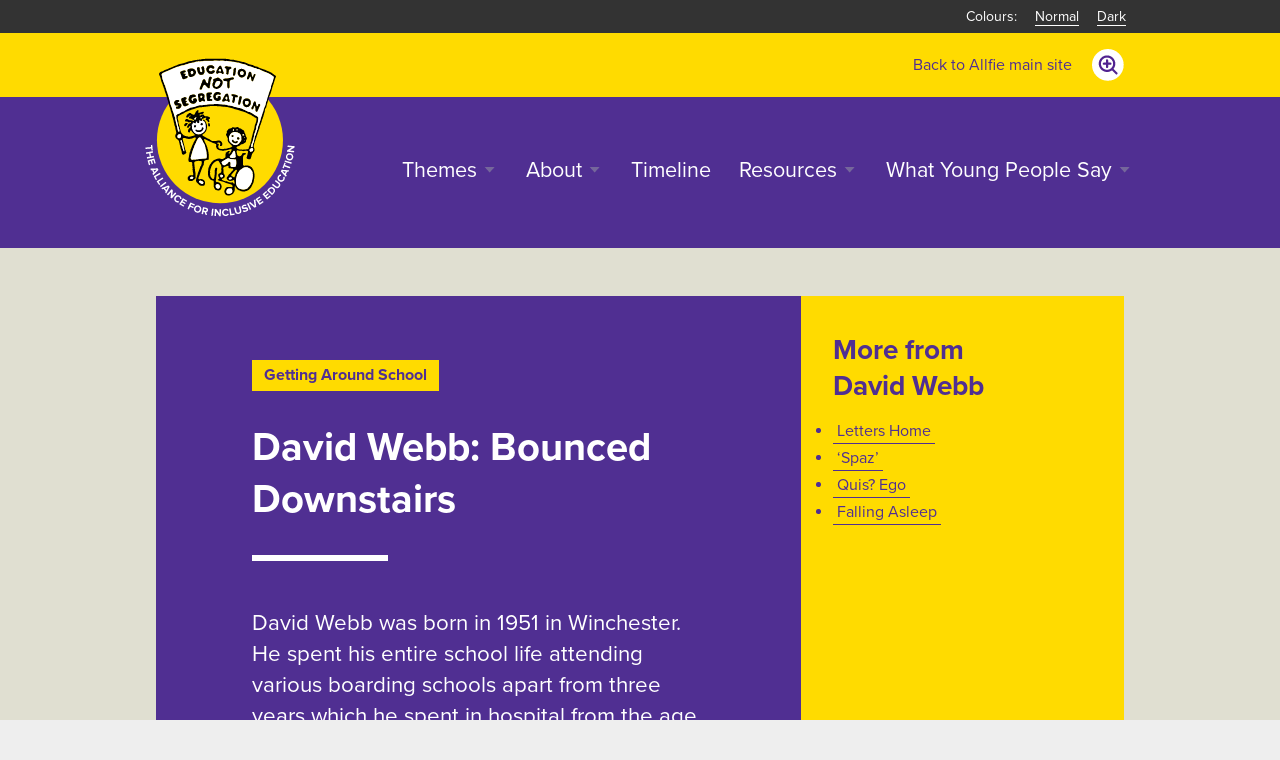

--- FILE ---
content_type: text/html; charset=UTF-8
request_url: https://howwasschool.allfie.org.uk/audio/bounced-downstairs/
body_size: 10005
content:
<!DOCTYPE html>
<!--[if lt IE 9]><html prefix="og: http://ogp.me/ns#" lang="en-GB" class="lt-ie9"><![endif]-->
<html prefix="og: http://ogp.me/ns#" lang="en-US" itemscope="itemscope" itemtype="http://schema.org/Article">

<head>
<!-- Google Analytics / Optimize -->
<script>
    (function(i,s,o,g,r,a,m){i['GoogleAnalyticsObject']=r;i[r]=i[r]||function(){   (i[r].q=i[r].q||[]).push(arguments)},i[r].l=1*new Date();a=s.createElement(o),   m=s.getElementsByTagName(o)[0];a.async=1;a.src=g;m.parentNode.insertBefore(a,m)   })(window,document,'script','https://www.google-analytics.com/analytics.js','ga');   ga('create', ' UA-70960544-2', 'auto');  ga('require', 'GTM-M2ZLT36');  ga('send', 'pageview');
</script>  
    
<title itemprop="name">Bounced Downstairs - How Was School?</title>

<!-- Meta bits and bobs -->
<meta http-equiv="Content-Type" content="text/html; charset=utf-8">
<meta name="viewport" content="width=device-width, initial-scale=1.0">

<!-- Fonts -->
<script>
  (function(d) {
    var config = {
      kitId: 'ixm7gvd',
      scriptTimeout: 3000,
      async: true
    },
    h=d.documentElement,t=setTimeout(function(){h.className=h.className.replace(/\bwf-loading\b/g,"")+" wf-inactive";},config.scriptTimeout),tk=d.createElement("script"),f=false,s=d.getElementsByTagName("script")[0],a;h.className+=" wf-loading";tk.src='https://use.typekit.net/'+config.kitId+'.js';tk.async=true;tk.onload=tk.onreadystatechange=function(){a=this.readyState;if(f||a&&a!="complete"&&a!="loaded")return;f=true;clearTimeout(t);try{Typekit.load(config)}catch(e){}};s.parentNode.insertBefore(tk,s)
  })(document);
</script>
    
<!-- CSS -->
<link rel="stylesheet" href="https://howwasschool.allfie.org.uk/wp-content/themes/hws-base-theme/style.css">

<!--[if lt IE 9]>
<script src="//cdnjs.cloudflare.com/ajax/libs/html5shiv/3.6.2/html5shiv.js"></script>
<![endif]-->

<!-- Icons -->
<link rel="icon" type="image/x-icon" href="https://howwasschool.allfie.org.uk/wp-content/themes/hws-base-theme/assets/img/favicon.ico" >
    
<meta name='robots' content='index, follow, max-image-preview:large, max-snippet:-1, max-video-preview:-1' />
	<style>img:is([sizes="auto" i], [sizes^="auto," i]) { contain-intrinsic-size: 3000px 1500px }</style>
	
	<!-- This site is optimized with the Yoast SEO plugin v26.4 - https://yoast.com/wordpress/plugins/seo/ -->
	<link rel="canonical" href="https://howwasschool.allfie.org.uk/audio/bounced-downstairs/" />
	<meta property="og:locale" content="en_US" />
	<meta property="og:type" content="article" />
	<meta property="og:title" content="Bounced Downstairs - How Was School?" />
	<meta property="og:description" content="Here David talks about getting around school in his wheelchair." />
	<meta property="og:url" content="https://howwasschool.allfie.org.uk/audio/bounced-downstairs/" />
	<meta property="og:site_name" content="How Was School?" />
	<meta property="article:modified_time" content="2013-06-26T12:45:58+00:00" />
	<meta name="twitter:card" content="summary_large_image" />
	<script type="application/ld+json" class="yoast-schema-graph">{"@context":"https://schema.org","@graph":[{"@type":"WebPage","@id":"https://howwasschool.allfie.org.uk/audio/bounced-downstairs/","url":"https://howwasschool.allfie.org.uk/audio/bounced-downstairs/","name":"Bounced Downstairs - How Was School?","isPartOf":{"@id":"https://howwasschool.allfie.org.uk/#website"},"datePublished":"2013-04-12T10:56:12+00:00","dateModified":"2013-06-26T12:45:58+00:00","breadcrumb":{"@id":"https://howwasschool.allfie.org.uk/audio/bounced-downstairs/#breadcrumb"},"inLanguage":"en-US","potentialAction":[{"@type":"ReadAction","target":["https://howwasschool.allfie.org.uk/audio/bounced-downstairs/"]}]},{"@type":"BreadcrumbList","@id":"https://howwasschool.allfie.org.uk/audio/bounced-downstairs/#breadcrumb","itemListElement":[{"@type":"ListItem","position":1,"name":"Home","item":"https://howwasschool.allfie.org.uk/"},{"@type":"ListItem","position":2,"name":"Audio","item":"https://howwasschool.allfie.org.uk/audio/"},{"@type":"ListItem","position":3,"name":"Bounced Downstairs"}]},{"@type":"WebSite","@id":"https://howwasschool.allfie.org.uk/#website","url":"https://howwasschool.allfie.org.uk/","name":"How Was School?","description":"Disabled People’s experiences of education over the last century","potentialAction":[{"@type":"SearchAction","target":{"@type":"EntryPoint","urlTemplate":"https://howwasschool.allfie.org.uk/?s={search_term_string}"},"query-input":{"@type":"PropertyValueSpecification","valueRequired":true,"valueName":"search_term_string"}}],"inLanguage":"en-US"}]}</script>
	<!-- / Yoast SEO plugin. -->


<link rel='stylesheet' id='mb.miniAudioPlayer.css-css' href='https://howwasschool.allfie.org.uk/wp-content/plugins/wp-miniaudioplayer/css/miniplayer.css?ver=1.9.7'  media='screen' />
<link rel='stylesheet' id='wp-block-library-css' href='https://howwasschool.allfie.org.uk/wp-includes/css/dist/block-library/style.min.css?ver=6.8.3'  media='all' />
<style id='classic-theme-styles-inline-css' type='text/css'>
/*! This file is auto-generated */
.wp-block-button__link{color:#fff;background-color:#32373c;border-radius:9999px;box-shadow:none;text-decoration:none;padding:calc(.667em + 2px) calc(1.333em + 2px);font-size:1.125em}.wp-block-file__button{background:#32373c;color:#fff;text-decoration:none}
</style>
<style id='global-styles-inline-css' type='text/css'>
:root{--wp--preset--aspect-ratio--square: 1;--wp--preset--aspect-ratio--4-3: 4/3;--wp--preset--aspect-ratio--3-4: 3/4;--wp--preset--aspect-ratio--3-2: 3/2;--wp--preset--aspect-ratio--2-3: 2/3;--wp--preset--aspect-ratio--16-9: 16/9;--wp--preset--aspect-ratio--9-16: 9/16;--wp--preset--color--black: #000000;--wp--preset--color--cyan-bluish-gray: #abb8c3;--wp--preset--color--white: #ffffff;--wp--preset--color--pale-pink: #f78da7;--wp--preset--color--vivid-red: #cf2e2e;--wp--preset--color--luminous-vivid-orange: #ff6900;--wp--preset--color--luminous-vivid-amber: #fcb900;--wp--preset--color--light-green-cyan: #7bdcb5;--wp--preset--color--vivid-green-cyan: #00d084;--wp--preset--color--pale-cyan-blue: #8ed1fc;--wp--preset--color--vivid-cyan-blue: #0693e3;--wp--preset--color--vivid-purple: #9b51e0;--wp--preset--gradient--vivid-cyan-blue-to-vivid-purple: linear-gradient(135deg,rgba(6,147,227,1) 0%,rgb(155,81,224) 100%);--wp--preset--gradient--light-green-cyan-to-vivid-green-cyan: linear-gradient(135deg,rgb(122,220,180) 0%,rgb(0,208,130) 100%);--wp--preset--gradient--luminous-vivid-amber-to-luminous-vivid-orange: linear-gradient(135deg,rgba(252,185,0,1) 0%,rgba(255,105,0,1) 100%);--wp--preset--gradient--luminous-vivid-orange-to-vivid-red: linear-gradient(135deg,rgba(255,105,0,1) 0%,rgb(207,46,46) 100%);--wp--preset--gradient--very-light-gray-to-cyan-bluish-gray: linear-gradient(135deg,rgb(238,238,238) 0%,rgb(169,184,195) 100%);--wp--preset--gradient--cool-to-warm-spectrum: linear-gradient(135deg,rgb(74,234,220) 0%,rgb(151,120,209) 20%,rgb(207,42,186) 40%,rgb(238,44,130) 60%,rgb(251,105,98) 80%,rgb(254,248,76) 100%);--wp--preset--gradient--blush-light-purple: linear-gradient(135deg,rgb(255,206,236) 0%,rgb(152,150,240) 100%);--wp--preset--gradient--blush-bordeaux: linear-gradient(135deg,rgb(254,205,165) 0%,rgb(254,45,45) 50%,rgb(107,0,62) 100%);--wp--preset--gradient--luminous-dusk: linear-gradient(135deg,rgb(255,203,112) 0%,rgb(199,81,192) 50%,rgb(65,88,208) 100%);--wp--preset--gradient--pale-ocean: linear-gradient(135deg,rgb(255,245,203) 0%,rgb(182,227,212) 50%,rgb(51,167,181) 100%);--wp--preset--gradient--electric-grass: linear-gradient(135deg,rgb(202,248,128) 0%,rgb(113,206,126) 100%);--wp--preset--gradient--midnight: linear-gradient(135deg,rgb(2,3,129) 0%,rgb(40,116,252) 100%);--wp--preset--font-size--small: 13px;--wp--preset--font-size--medium: 20px;--wp--preset--font-size--large: 36px;--wp--preset--font-size--x-large: 42px;--wp--preset--spacing--20: 0.44rem;--wp--preset--spacing--30: 0.67rem;--wp--preset--spacing--40: 1rem;--wp--preset--spacing--50: 1.5rem;--wp--preset--spacing--60: 2.25rem;--wp--preset--spacing--70: 3.38rem;--wp--preset--spacing--80: 5.06rem;--wp--preset--shadow--natural: 6px 6px 9px rgba(0, 0, 0, 0.2);--wp--preset--shadow--deep: 12px 12px 50px rgba(0, 0, 0, 0.4);--wp--preset--shadow--sharp: 6px 6px 0px rgba(0, 0, 0, 0.2);--wp--preset--shadow--outlined: 6px 6px 0px -3px rgba(255, 255, 255, 1), 6px 6px rgba(0, 0, 0, 1);--wp--preset--shadow--crisp: 6px 6px 0px rgba(0, 0, 0, 1);}:where(.is-layout-flex){gap: 0.5em;}:where(.is-layout-grid){gap: 0.5em;}body .is-layout-flex{display: flex;}.is-layout-flex{flex-wrap: wrap;align-items: center;}.is-layout-flex > :is(*, div){margin: 0;}body .is-layout-grid{display: grid;}.is-layout-grid > :is(*, div){margin: 0;}:where(.wp-block-columns.is-layout-flex){gap: 2em;}:where(.wp-block-columns.is-layout-grid){gap: 2em;}:where(.wp-block-post-template.is-layout-flex){gap: 1.25em;}:where(.wp-block-post-template.is-layout-grid){gap: 1.25em;}.has-black-color{color: var(--wp--preset--color--black) !important;}.has-cyan-bluish-gray-color{color: var(--wp--preset--color--cyan-bluish-gray) !important;}.has-white-color{color: var(--wp--preset--color--white) !important;}.has-pale-pink-color{color: var(--wp--preset--color--pale-pink) !important;}.has-vivid-red-color{color: var(--wp--preset--color--vivid-red) !important;}.has-luminous-vivid-orange-color{color: var(--wp--preset--color--luminous-vivid-orange) !important;}.has-luminous-vivid-amber-color{color: var(--wp--preset--color--luminous-vivid-amber) !important;}.has-light-green-cyan-color{color: var(--wp--preset--color--light-green-cyan) !important;}.has-vivid-green-cyan-color{color: var(--wp--preset--color--vivid-green-cyan) !important;}.has-pale-cyan-blue-color{color: var(--wp--preset--color--pale-cyan-blue) !important;}.has-vivid-cyan-blue-color{color: var(--wp--preset--color--vivid-cyan-blue) !important;}.has-vivid-purple-color{color: var(--wp--preset--color--vivid-purple) !important;}.has-black-background-color{background-color: var(--wp--preset--color--black) !important;}.has-cyan-bluish-gray-background-color{background-color: var(--wp--preset--color--cyan-bluish-gray) !important;}.has-white-background-color{background-color: var(--wp--preset--color--white) !important;}.has-pale-pink-background-color{background-color: var(--wp--preset--color--pale-pink) !important;}.has-vivid-red-background-color{background-color: var(--wp--preset--color--vivid-red) !important;}.has-luminous-vivid-orange-background-color{background-color: var(--wp--preset--color--luminous-vivid-orange) !important;}.has-luminous-vivid-amber-background-color{background-color: var(--wp--preset--color--luminous-vivid-amber) !important;}.has-light-green-cyan-background-color{background-color: var(--wp--preset--color--light-green-cyan) !important;}.has-vivid-green-cyan-background-color{background-color: var(--wp--preset--color--vivid-green-cyan) !important;}.has-pale-cyan-blue-background-color{background-color: var(--wp--preset--color--pale-cyan-blue) !important;}.has-vivid-cyan-blue-background-color{background-color: var(--wp--preset--color--vivid-cyan-blue) !important;}.has-vivid-purple-background-color{background-color: var(--wp--preset--color--vivid-purple) !important;}.has-black-border-color{border-color: var(--wp--preset--color--black) !important;}.has-cyan-bluish-gray-border-color{border-color: var(--wp--preset--color--cyan-bluish-gray) !important;}.has-white-border-color{border-color: var(--wp--preset--color--white) !important;}.has-pale-pink-border-color{border-color: var(--wp--preset--color--pale-pink) !important;}.has-vivid-red-border-color{border-color: var(--wp--preset--color--vivid-red) !important;}.has-luminous-vivid-orange-border-color{border-color: var(--wp--preset--color--luminous-vivid-orange) !important;}.has-luminous-vivid-amber-border-color{border-color: var(--wp--preset--color--luminous-vivid-amber) !important;}.has-light-green-cyan-border-color{border-color: var(--wp--preset--color--light-green-cyan) !important;}.has-vivid-green-cyan-border-color{border-color: var(--wp--preset--color--vivid-green-cyan) !important;}.has-pale-cyan-blue-border-color{border-color: var(--wp--preset--color--pale-cyan-blue) !important;}.has-vivid-cyan-blue-border-color{border-color: var(--wp--preset--color--vivid-cyan-blue) !important;}.has-vivid-purple-border-color{border-color: var(--wp--preset--color--vivid-purple) !important;}.has-vivid-cyan-blue-to-vivid-purple-gradient-background{background: var(--wp--preset--gradient--vivid-cyan-blue-to-vivid-purple) !important;}.has-light-green-cyan-to-vivid-green-cyan-gradient-background{background: var(--wp--preset--gradient--light-green-cyan-to-vivid-green-cyan) !important;}.has-luminous-vivid-amber-to-luminous-vivid-orange-gradient-background{background: var(--wp--preset--gradient--luminous-vivid-amber-to-luminous-vivid-orange) !important;}.has-luminous-vivid-orange-to-vivid-red-gradient-background{background: var(--wp--preset--gradient--luminous-vivid-orange-to-vivid-red) !important;}.has-very-light-gray-to-cyan-bluish-gray-gradient-background{background: var(--wp--preset--gradient--very-light-gray-to-cyan-bluish-gray) !important;}.has-cool-to-warm-spectrum-gradient-background{background: var(--wp--preset--gradient--cool-to-warm-spectrum) !important;}.has-blush-light-purple-gradient-background{background: var(--wp--preset--gradient--blush-light-purple) !important;}.has-blush-bordeaux-gradient-background{background: var(--wp--preset--gradient--blush-bordeaux) !important;}.has-luminous-dusk-gradient-background{background: var(--wp--preset--gradient--luminous-dusk) !important;}.has-pale-ocean-gradient-background{background: var(--wp--preset--gradient--pale-ocean) !important;}.has-electric-grass-gradient-background{background: var(--wp--preset--gradient--electric-grass) !important;}.has-midnight-gradient-background{background: var(--wp--preset--gradient--midnight) !important;}.has-small-font-size{font-size: var(--wp--preset--font-size--small) !important;}.has-medium-font-size{font-size: var(--wp--preset--font-size--medium) !important;}.has-large-font-size{font-size: var(--wp--preset--font-size--large) !important;}.has-x-large-font-size{font-size: var(--wp--preset--font-size--x-large) !important;}
:where(.wp-block-post-template.is-layout-flex){gap: 1.25em;}:where(.wp-block-post-template.is-layout-grid){gap: 1.25em;}
:where(.wp-block-columns.is-layout-flex){gap: 2em;}:where(.wp-block-columns.is-layout-grid){gap: 2em;}
:root :where(.wp-block-pullquote){font-size: 1.5em;line-height: 1.6;}
</style>
<link rel='stylesheet' id='purecss-css' href='https://howwasschool.allfie.org.uk/wp-content/themes/hws-base-theme/assets/css/pure-min.css?ver=6.8.3'  media='all' />
<link rel='stylesheet' id='pure-gr-css-css' href='https://howwasschool.allfie.org.uk/wp-content/themes/hws-base-theme/assets/css/grids-responsive-min.css?ver=6.8.3'  media='all' />
<link rel='stylesheet' id='slidebars-css-css' href='https://howwasschool.allfie.org.uk/wp-content/themes/hws-base-theme/assets/css/slidebars.css?ver=6.8.3'  media='all' />
<link rel='stylesheet' id='allfie-alt-css' href='https://howwasschool.allfie.org.uk/wp-content/themes/hws-base-theme/assets/css/allfie-alt.css?ver=1.0'  media='screen' />
<link rel='stylesheet' id='allfie-base-css' href='https://howwasschool.allfie.org.uk/wp-content/themes/hws-base-theme/assets/css/allfie-base.css?ver=1.0'  media='screen' />
<link rel='stylesheet' id='photoswipe-css' href='https://howwasschool.allfie.org.uk/wp-content/themes/hws-base-theme/assets/css/photoswipe.css?ver=6.8.3'  media='all' />
<script type="text/javascript" src="https://howwasschool.allfie.org.uk/wp-includes/js/jquery/jquery.min.js?ver=3.7.1" id="jquery-core-js"></script>
<script type="text/javascript" src="https://howwasschool.allfie.org.uk/wp-includes/js/jquery/jquery-migrate.min.js?ver=3.4.1" id="jquery-migrate-js"></script>
<script type="text/javascript" src="https://howwasschool.allfie.org.uk/wp-content/plugins/wp-miniaudioplayer/js/jquery.mb.miniAudioPlayer.js?ver=1.9.7" id="mb.miniAudioPlayer-js"></script>
<script type="text/javascript" src="https://howwasschool.allfie.org.uk/wp-content/plugins/wp-miniaudioplayer/js/map_overwrite_default_me.js?ver=1.9.7" id="map_overwrite_default_me-js"></script>
<script type="text/javascript" src="https://howwasschool.allfie.org.uk/wp-content/plugins/modernizr/js/modernizr.js?ver=3.7.1" id="modernizr-js"></script>
<link rel="https://api.w.org/" href="https://howwasschool.allfie.org.uk/wp-json/" /><link rel="alternate" title="oEmbed (JSON)" type="application/json+oembed" href="https://howwasschool.allfie.org.uk/wp-json/oembed/1.0/embed?url=https%3A%2F%2Fhowwasschool.allfie.org.uk%2Faudio%2Fbounced-downstairs%2F" />
<link rel="alternate" title="oEmbed (XML)" type="text/xml+oembed" href="https://howwasschool.allfie.org.uk/wp-json/oembed/1.0/embed?url=https%3A%2F%2Fhowwasschool.allfie.org.uk%2Faudio%2Fbounced-downstairs%2F&#038;format=xml" />
<!-- Stream WordPress user activity plugin v4.1.1 -->

<!-- start miniAudioPlayer custom CSS -->

<style id="map_custom_css">
       /* DO NOT REMOVE OR MODIFY */
/*{'skinName': 'mySkin', 'borderRadius': 5, 'main': 'rgb(255, 217, 102)', 'secondary': 'rgb(68, 68, 68)', 'playerPadding': 0}*/
/* END - DO NOT REMOVE OR MODIFY */
/*++++++++++++++++++++++++++++++++++++++++++++++++++
Copyright (c) 2001-2014. Matteo Bicocchi (Pupunzi);
http://pupunzi.com/mb.components/mb.miniAudioPlayer/demo/skinMaker.html

Skin name: mySkin
borderRadius: 5
background: rgb(255, 217, 102)
icons: rgb(68, 68, 68)
border: rgb(55, 55, 55)
borderLeft: rgb(255, 230, 153)
borderRight: rgb(255, 204, 51)
mute: rgba(68, 68, 68, 0.4)
download: rgba(255, 217, 102, 0.4)
downloadHover: rgb(255, 217, 102)
++++++++++++++++++++++++++++++++++++++++++++++++++*/

/* Older browser (IE8) - not supporting rgba() */
.mbMiniPlayer.mySkin .playerTable span{background-color:#ffd966}
.mbMiniPlayer.mySkin .playerTable span.map_play{border-left:1px solid #ffd966;}
.mbMiniPlayer.mySkin .playerTable span.map_volume{border-right:1px solid #ffd966;}
.mbMiniPlayer.mySkin .playerTable span.map_volume.mute{color: #444444;}
.mbMiniPlayer.mySkin .map_download{color: #444444;}
.mbMiniPlayer.mySkin .map_download:hover{color: #444444;}
.mbMiniPlayer.mySkin .playerTable span{color: #444444;}
.mbMiniPlayer.mySkin .playerTable {border: 1px solid #444444 !important;}

/*++++++++++++++++++++++++++++++++++++++++++++++++*/

.mbMiniPlayer.mySkin .playerTable{background-color:transparent; border-radius:5px !important;}
.mbMiniPlayer.mySkin .playerTable span{background-color:rgb(255, 217, 102); padding:3px !important; font-size: 20px;}
.mbMiniPlayer.mySkin .playerTable span.map_time{ font-size: 12px !important; width: 50px !important}
.mbMiniPlayer.mySkin .playerTable span.map_title{ padding:4px !important}
.mbMiniPlayer.mySkin .playerTable span.map_play{border-left:1px solid rgb(255, 204, 51); border-radius:0 4px 4px 0 !important;}
.mbMiniPlayer.mySkin .playerTable span.map_volume{padding-left:6px !important}
.mbMiniPlayer.mySkin .playerTable span.map_volume{border-right:1px solid rgb(255, 230, 153); border-radius:4px 0 0 4px !important;}
.mbMiniPlayer.mySkin .playerTable span.map_volume.mute{color: rgba(68, 68, 68, 0.4);}
.mbMiniPlayer.mySkin .map_download{color: rgba(255, 217, 102, 0.4);}
.mbMiniPlayer.mySkin .map_download:hover{color: rgb(255, 217, 102);}
.mbMiniPlayer.mySkin .playerTable span{color: rgb(68, 68, 68);text-shadow: none!important;}
.mbMiniPlayer.mySkin .playerTable span{color: rgb(68, 68, 68);}
.mbMiniPlayer.mySkin .playerTable {border: 1px solid rgb(55, 55, 55) !important;}
.mbMiniPlayer.mySkin .playerTable span.map_title{color: #000; text-shadow:none!important}
.mbMiniPlayer.mySkin .playerTable .jp-load-bar{background-color:rgba(255, 217, 102, 0.3);}
.mbMiniPlayer.mySkin .playerTable .jp-play-bar{background-color:#ffd966;}
.mbMiniPlayer.mySkin .playerTable span.map_volumeLevel a{background-color:rgb(94, 94, 94); height:80%!important }
.mbMiniPlayer.mySkin .playerTable span.map_volumeLevel a.sel{background-color:#444444;}
.mbMiniPlayer.mySkin  span.map_download{font-size:50px !important;}
/* Wordpress playlist select */
.map_pl_container .pl_item.sel{background-color:#ffd966 !important; color: #444444}
/*++++++++++++++++++++++++++++++++++++++++++++++++*/
       </style>
	
<!-- end miniAudioPlayer custom CSS -->	

</head>

<body class="wp-singular audio-template-default single single-audio postid-123 wp-theme-hws-base-theme">
<!--[if lt IE 9]><p class="chromeframe">You are using an <strong>outdated</strong> browser. Please <a href="http://browsehappy.com/">upgrade your browser</a>.</p><![endif]-->

<a href="#main-content" class="visually-hidden">Skip to main content</a>
    
<div class="sb-slidebar sb-right sb-static">
        
    
    <nav id="mobile-menu" aria-label="Mobile menu" itemscope itemtype="http://schema.org/SiteNavigationElement">
            <h3 class="visually-hidden">Mobile menu</h3>
            <a class="back" href="https://www.allfie.org.uk">Back to Allfie main site</a>
            <div class="pure-menu"><ul id="menu-main" class="pure-menu-list mobile-menu" role="menu"><li class="pure-menu-item" data-menu="has-children" aria-haspopup="true" aria-expanded="false" role="menuitem" itemprop="url"><a href="/themes">Themes</a>
<ul role="menu" id="sub-6" class="sub-menu level-0">
	<li class="pure-menu-item" role="menuitem" itemprop="url"><a href="https://howwasschool.allfie.org.uk/themes/before-school/">Before School</a></li>
	<li class="pure-menu-item" role="menuitem" itemprop="url"><a href="https://howwasschool.allfie.org.uk/themes/school-life/">School Life</a></li>
	<li class="pure-menu-item" role="menuitem" itemprop="url"><a href="https://howwasschool.allfie.org.uk/themes/learning/">Learning</a></li>
	<li class="pure-menu-item  current-audio-ancestor" role="menuitem" itemprop="url"><a href="https://howwasschool.allfie.org.uk/themes/getting-around/">Getting Around</a></li>
	<li class="pure-menu-item" role="menuitem" itemprop="url"><a href="https://howwasschool.allfie.org.uk/themes/living-away-from-home/">Living away from Home</a></li>
	<li class="pure-menu-item" role="menuitem" itemprop="url"><a href="https://howwasschool.allfie.org.uk/themes/relationships/">Relationships</a></li>
	<li class="pure-menu-item" role="menuitem" itemprop="url"><a href="https://howwasschool.allfie.org.uk/themes/opportunities-and-expectations/">Opportunities and Expectations</a></li>
	<li class="pure-menu-item" role="menuitem" itemprop="url"><a href="https://howwasschool.allfie.org.uk/themes/discipline/">Discipline</a></li>
	<li class="pure-menu-item" role="menuitem" itemprop="url"><a href="https://howwasschool.allfie.org.uk/themes/identity/">Identity</a></li>
	<li class="pure-menu-item" role="menuitem" itemprop="url"><a href="https://howwasschool.allfie.org.uk/themes/mistreatment/">Mistreatment</a></li>
	<li class="pure-menu-item" role="menuitem" itemprop="url"><a href="https://howwasschool.allfie.org.uk/themes/life-after-school/">Life After School</a></li>
	<li class="pure-menu-item" role="menuitem" itemprop="url"><a href="https://howwasschool.allfie.org.uk/themes/reflections/">Reflections</a></li>
</ul>
</li>
<li class="pure-menu-item" data-menu="has-children" aria-haspopup="true" aria-expanded="false" role="menuitem" itemprop="url"><a href="https://howwasschool.allfie.org.uk/about/">About</a>
<ul role="menu" id="sub-19" class="sub-menu level-0">
	<li class="pure-menu-item" role="menuitem" itemprop="url"><a href="https://howwasschool.allfie.org.uk/about/about-oral-history/">About Oral History</a></li>
	<li class="pure-menu-item" role="menuitem" itemprop="url"><a href="https://howwasschool.allfie.org.uk/about/about-the-project/">About the Project</a></li>
	<li class="pure-menu-item" role="menuitem" itemprop="url"><a href="https://howwasschool.allfie.org.uk/about/further-links/">Further Links</a></li>
	<li class="pure-menu-item" role="menuitem" itemprop="url"><a href="https://howwasschool.allfie.org.uk/about/about-allfie/">About ALLFIE</a></li>
</ul>
</li>
<li class="pure-menu-item" role="menuitem" itemprop="url"><a href="https://howwasschool.allfie.org.uk/timeline/">Timeline</a></li>
<li class="pure-menu-item" data-menu="has-children" aria-haspopup="true" aria-expanded="false" role="menuitem" itemprop="url"><a href="https://howwasschool.allfie.org.uk/resources/">Resources</a>
<ul role="menu" id="sub-2659" class="sub-menu level-0">
	<li class="pure-menu-item" role="menuitem" itemprop="url"><a href="/resource_type/schools-pack/">Schools Pack</a></li>
	<li class="pure-menu-item" role="menuitem" itemprop="url"><a href="/resource_type/additional-worksheets/">Additional Worksheets</a></li>
	<li class="pure-menu-item" role="menuitem" itemprop="url"><a href="/resource_type/additional-free-materials/">Additional Free Materials</a></li>
	<li class="pure-menu-item" role="menuitem" itemprop="url"><a href="https://howwasschool.allfie.org.uk/resource/further-external-resources/">Further External Resources</a></li>
</ul>
</li>
<li class="pure-menu-item" data-menu="has-children" aria-haspopup="true" aria-expanded="false" role="menuitem" itemprop="url"><a href="https://howwasschool.allfie.org.uk/what-young-people-say/">What Young People Say</a>
<ul role="menu" id="sub-2663" class="sub-menu level-0">
	<li class="pure-menu-item" role="menuitem" itemprop="url"><a href="https://howwasschool.allfie.org.uk/themes/making-decisions/">Making Decisions</a></li>
	<li class="pure-menu-item" role="menuitem" itemprop="url"><a href="https://howwasschool.allfie.org.uk/themes/what-doesnt-help/">What Doesn’t Help</a></li>
	<li class="pure-menu-item" role="menuitem" itemprop="url"><a href="https://howwasschool.allfie.org.uk/themes/what-helps/">What Helps</a></li>
	<li class="pure-menu-item" role="menuitem" itemprop="url"><a href="https://howwasschool.allfie.org.uk/themes/whats-important/">What’s Important</a></li>
</ul>
</li>
</ul></div>        </nav>

    
</div>
    
<div id="sb-site">

    <div class="header-outer">

        <header itemscope itemtype="http://schema.org/WPHeader">

            <div id="site-description" class="visually-hidden">
                <h2 itemprop="headline">How Was School?</h2>
                <h3 itemprop="description">Disabled People’s experiences of education over the last century</h3>
            </div>
            
            <div id="search-bar" class="band band-white">
                <div class="wrap">
                    
			<form class="pure-form" method="get" action="https://howwasschool.allfie.org.uk/" role="search">
                <label for="s" class="visually-hidden">Search form</label>
			    <input type="search" class="pure-input search-field" placeholder="Search our site..." value="" id="s" name="s" title="Search...">
                <input type="submit" class="pure-button pure-button-custom pure-button-purple search-button" value="Search">
			</form>
                </div>
            </div>
            
         <div class="styleswitch-outer">
        
            <div class="wrap">
                
                <ul class="styleswitch">
                    <li><a href="#" data-style="allfie-base-css">Normal</a></li>
                    <li><a href="#" data-style="allfie-alt-css">Dark</a></li>
                </ul>
             
            </div>
             
        </div>

        <div class="secondary-menu-outer">

            <div class="wrap">

                
                <nav id="secondary-menu" aria-label="Secondary menu" itemscope itemtype="http://schema.org/SiteNavigationElement">
                        <h3 class="visually-hidden">Secondary menu</h3>
                        <div class="pure-menu pure-menu-horizontal"><ul id="menu-secondary" class="pure-menu-list secondary-menu" role="menu"><li class="pure-menu-item" role="menuitem" itemprop="url"><a href="https://www.allfie.org.uk">Back to Allfie main site</a></li>
</ul></div>
                    </nav>

                
              </div>
            
            </div>
            
            <div class="primary-menu-outer">

              <div class="wrap">
                  
                <div class="pure-g">

                        <div class="pure-u-1 pure-u-md-1-4">
                            <div id="site-logo">
                                <a href="/" title="Go to the home page..."><img src="https://howwasschool.allfie.org.uk/wp-content/themes/hws-base-theme/assets/img/allfie-logo-original.svg" alt="How Was School? [logo]"></a>
                            </div>
                        </div>

                        <div class="pure-u-1 pure-u-md-3-4">

                        
                        <nav id="primary-menu" aria-label="Main menu" itemscope itemtype="http://schema.org/SiteNavigationElement">
                                <h3 class="visually-hidden">Main menu</h3>
                                <div class="pure-menu pure-menu-horizontal"><ul id="menu-main-1" class="pure-menu-list primary-menu" role="menu"><li class="pure-menu-item" data-menu="has-children" aria-haspopup="true" aria-expanded="false" role="menuitem" itemprop="url"><a href="/themes">Themes</a>
<ul role="menu" id="sub-6" class="sub-menu level-0">
	<li class="pure-menu-item" role="menuitem" itemprop="url"><a href="https://howwasschool.allfie.org.uk/themes/before-school/">Before School</a></li>
	<li class="pure-menu-item" role="menuitem" itemprop="url"><a href="https://howwasschool.allfie.org.uk/themes/school-life/">School Life</a></li>
	<li class="pure-menu-item" role="menuitem" itemprop="url"><a href="https://howwasschool.allfie.org.uk/themes/learning/">Learning</a></li>
	<li class="pure-menu-item  current-audio-ancestor" role="menuitem" itemprop="url"><a href="https://howwasschool.allfie.org.uk/themes/getting-around/">Getting Around</a></li>
	<li class="pure-menu-item" role="menuitem" itemprop="url"><a href="https://howwasschool.allfie.org.uk/themes/living-away-from-home/">Living away from Home</a></li>
	<li class="pure-menu-item" role="menuitem" itemprop="url"><a href="https://howwasschool.allfie.org.uk/themes/relationships/">Relationships</a></li>
	<li class="pure-menu-item" role="menuitem" itemprop="url"><a href="https://howwasschool.allfie.org.uk/themes/opportunities-and-expectations/">Opportunities and Expectations</a></li>
	<li class="pure-menu-item" role="menuitem" itemprop="url"><a href="https://howwasschool.allfie.org.uk/themes/discipline/">Discipline</a></li>
	<li class="pure-menu-item" role="menuitem" itemprop="url"><a href="https://howwasschool.allfie.org.uk/themes/identity/">Identity</a></li>
	<li class="pure-menu-item" role="menuitem" itemprop="url"><a href="https://howwasschool.allfie.org.uk/themes/mistreatment/">Mistreatment</a></li>
	<li class="pure-menu-item" role="menuitem" itemprop="url"><a href="https://howwasschool.allfie.org.uk/themes/life-after-school/">Life After School</a></li>
	<li class="pure-menu-item" role="menuitem" itemprop="url"><a href="https://howwasschool.allfie.org.uk/themes/reflections/">Reflections</a></li>
</ul>
</li>
<li class="pure-menu-item" data-menu="has-children" aria-haspopup="true" aria-expanded="false" role="menuitem" itemprop="url"><a href="https://howwasschool.allfie.org.uk/about/">About</a>
<ul role="menu" id="sub-19" class="sub-menu level-0">
	<li class="pure-menu-item" role="menuitem" itemprop="url"><a href="https://howwasschool.allfie.org.uk/about/about-oral-history/">About Oral History</a></li>
	<li class="pure-menu-item" role="menuitem" itemprop="url"><a href="https://howwasschool.allfie.org.uk/about/about-the-project/">About the Project</a></li>
	<li class="pure-menu-item" role="menuitem" itemprop="url"><a href="https://howwasschool.allfie.org.uk/about/further-links/">Further Links</a></li>
	<li class="pure-menu-item" role="menuitem" itemprop="url"><a href="https://howwasschool.allfie.org.uk/about/about-allfie/">About ALLFIE</a></li>
</ul>
</li>
<li class="pure-menu-item" role="menuitem" itemprop="url"><a href="https://howwasschool.allfie.org.uk/timeline/">Timeline</a></li>
<li class="pure-menu-item" data-menu="has-children" aria-haspopup="true" aria-expanded="false" role="menuitem" itemprop="url"><a href="https://howwasschool.allfie.org.uk/resources/">Resources</a>
<ul role="menu" id="sub-2659" class="sub-menu level-0">
	<li class="pure-menu-item" role="menuitem" itemprop="url"><a href="/resource_type/schools-pack/">Schools Pack</a></li>
	<li class="pure-menu-item" role="menuitem" itemprop="url"><a href="/resource_type/additional-worksheets/">Additional Worksheets</a></li>
	<li class="pure-menu-item" role="menuitem" itemprop="url"><a href="/resource_type/additional-free-materials/">Additional Free Materials</a></li>
	<li class="pure-menu-item" role="menuitem" itemprop="url"><a href="https://howwasschool.allfie.org.uk/resource/further-external-resources/">Further External Resources</a></li>
</ul>
</li>
<li class="pure-menu-item" data-menu="has-children" aria-haspopup="true" aria-expanded="false" role="menuitem" itemprop="url"><a href="https://howwasschool.allfie.org.uk/what-young-people-say/">What Young People Say</a>
<ul role="menu" id="sub-2663" class="sub-menu level-0">
	<li class="pure-menu-item" role="menuitem" itemprop="url"><a href="https://howwasschool.allfie.org.uk/themes/making-decisions/">Making Decisions</a></li>
	<li class="pure-menu-item" role="menuitem" itemprop="url"><a href="https://howwasschool.allfie.org.uk/themes/what-doesnt-help/">What Doesn’t Help</a></li>
	<li class="pure-menu-item" role="menuitem" itemprop="url"><a href="https://howwasschool.allfie.org.uk/themes/what-helps/">What Helps</a></li>
	<li class="pure-menu-item" role="menuitem" itemprop="url"><a href="https://howwasschool.allfie.org.uk/themes/whats-important/">What’s Important</a></li>
</ul>
</li>
</ul><div class="sub-nav-holder"></div></div>                            </nav>

                                                    
                        </div>

                    </div>

                    <div class="menu-toggle">
                        <a class="sb-toggle-right" href="">Menu</a>
                    </div>

                </div>

            </div>

        </header>

    </div>
    
        <div class="wrap"></div>
    
<!-- Main content -->
<main id="main-content" class="main-content" itemscope itemprop="mainContentOfPage">
    
    <div class="wrap">

        <div class="inner">

            <div class="pure-g">

               
               <div class="pure-u-1">

                <article>
                    
                   <div class="title-holder">

                       <div class="pure-g">

                            <div class="pure-u-1 pure-u-md-2-3">
                                <div class="cta-block">
                                   <div class="inner">
                                      
                                        <div class="block-label block-yellow">Getting Around School</div>

                                        <h1 itemprop="headline">David Webb: Bounced Downstairs</h1>
                                        <div class="short-bar"><hr></div>
                                          <div class="intro" itemprop="text">
                                            David Webb was born in 1951 in Winchester. He spent his entire school life attending various boarding schools apart from three years which he spent in hospital from the age of seven and then continued his education at Worcester College for the Blind.                                              </div>
                                        </div>
                                </div>
                                
                            </div>
                                
                        <div class="pure-u-1 pure-u-md-1-3">

                            <div class="cta-block block-yellow">

                               <div class="inner">

                                    <h2>More from<br />David Webb</h2><ul id="audio-side"><li><a href='https://howwasschool.allfie.org.uk/audio/letters-home/'>Letters Home</a></li><li><a href='https://howwasschool.allfie.org.uk/audio/spaz/'>&#8216;Spaz&#8217;</a></li><li><a href='https://howwasschool.allfie.org.uk/audio/quis-ego/'>Quis? Ego</a></li><li><a href='https://howwasschool.allfie.org.uk/audio/falling-asleep/'>Falling Asleep</a></li></ul>
                                    </div>

                              </div>

                        </div>

                    </div>

                 </div>
                    
                  <!-- <div class="title-holder">
                        <div class="inner">
                           
                                              
                            <div class="block-label block-yellow">Teachers</div>

                            <h1 itemprop="headline">David Webb: Falling Asleep</h1>
                            <div class="short-bar"><hr></div>
                              <div class="intro" itemprop="text">
                                David Webb was born in 1951 in Winchester. He spent his entire school life attending various boarding schools apart from three years which he spent in hospital from the age of seven and then continued his education at Worcester College for the Blind.                            </div>
                            
                            </div>
                        </div> -->
                             
                         <div class="inner">

                           
                                <div class="content" itemprop="text">
                                    <p>Here David talks about getting around school in his wheelchair.</p>
                                </div>

                                
                                    <div id="vid-img">

                                    

                                    <div id='img-holder'><ul id='imgs'class='bxslider'><li id="img1"><span><img src="https://howwasschool.allfie.org.uk/wp-content/uploads/2013/09/David-Webb-475x356.jpg" alt="David Webb"></span></li>
                                    <li id="img2"><span><img src="https://howwasschool.allfie.org.uk/wp-content/uploads/2013/04/david022-235x356.jpg" alt="David Webb"></span></li>
                                    		

                                    </ul></div>
                                    </div>
                                    <div id="audio">
                                    <a id="audiofile" href="https://howwasschool.allfie.org.uk/wp-content/uploads/2013/06/bounced-downstairs.mp3">https://howwasschool.allfie.org.uk/wp-content/uploads/2013/06/bounced-downstairs.mp3</a><div id="transcript"><h2>Transcript</h2>I can remember being bounced down stairs by half-blind twelve-year-olds and I'm thinking 'I would not have the courage to do that today', bounced downstairs in my wheelchair, main flights of stairs and I'm thinking 'I must have been crazy'. I can remember the Science teacher, because he was obviously the last to leave the Science lab, 'cause of locking it up and everything, and if he found me struggling up the stairs he'd just lift me up and carry me, but he was the only one.                                    </div>

                                                          
                             <div>
                                <h2>Explore more</h2>
                                 <p><a href="/themes/">Explore stories by theme</a> or <a href="/timeline/">view the timeline</a> of significant events in education for disabled people</p>
                             </div>
                             
                             
                                    <h2>A selection of other stories...</h2>
                                    <ul class="random-stories">
                                        
                                                                                    <li><a href="https://howwasschool.allfie.org.uk/audio/no-support/">
                                                <div class="pure-g">
                                                    <div class="pure-u-1-3 pure-u-md-1-4">
                                                                                                                <div><img src="https://howwasschool.allfie.org.uk/wp-content/uploads/2018/09/ann-cropped-130x130.jpg" class="wp-image-circular"></div>
                                                                                                                </div>
                                                    <div class="pure-u-2-3 pure-u-md-3-4">
                                                        <div class="mob-pad"><h3>No support</h3><p>Here Ann talks about how school staff ignored bullying.</p>
</div>
                                                    </div>
                                            </div></a></li>
                                                                                    <li><a href="https://howwasschool.allfie.org.uk/audio/1783/">
                                                <div class="pure-g">
                                                    <div class="pure-u-1-3 pure-u-md-1-4">
                                                                                                                <div><img src="https://howwasschool.allfie.org.uk/wp-content/themes/hws-base-theme/assets/img/default-person.svg" class="person-default"></div>
                                                                                                                </div>
                                                    <div class="pure-u-2-3 pure-u-md-3-4">
                                                        <div class="mob-pad"><h3>Being Teased</h3><p>Here Philip recalls painful memories of being teased at his school.</p>
</div>
                                                    </div>
                                            </div></a></li>
                                                                                    <li><a href="https://howwasschool.allfie.org.uk/audio/one-goal-post/">
                                                <div class="pure-g">
                                                    <div class="pure-u-1-3 pure-u-md-1-4">
                                                                                                                <div><img src="https://howwasschool.allfie.org.uk/wp-content/uploads/2018/09/simone-aspis-cropped-130x130.jpg" class="wp-image-circular"></div>
                                                                                                                </div>
                                                    <div class="pure-u-2-3 pure-u-md-3-4">
                                                        <div class="mob-pad"><h3>One Goal Post</h3><p>Here Simone talks about the lack of sports facilities at school.</p>
</div>
                                                    </div>
                                            </div></a></li>
                                                                                
                                    </ul>
                                    
                        </div>

                    </article>
                    
                
                </div>

            </div>

        </div>

    </div>
    
    
</main>
  
<!-- Join Us -->
<div class="band band-purple">
               
    <div class="wrap">

        <div class="inner">

            <h2>Join the Alliance and help us build a better, more inclusive world.</h2>

            <p><a href="https://www.allfie.org.uk/support-us/become-a-member/" class="pure-button pure-button-custom pure-button-yellow">Become a member</a></p>                        

        </div>

    </div>

</div>

 <!-- Sponsors -->
<div class="band band-white">
    <p>Supported by</p>
    <div class="footer-logos"><img src="https://howwasschool.allfie.org.uk/wp-content/themes/hws-base-theme/assets/img/partners.jpg" alt="Partners"></div>

</div>

<!-- Footer -->
<footer itemscope itemtype="http://schema.org/WPFooter">

        <div class="wrap">

            <div class="inner">

                <div class="pure-g">

                     <div class="pure-u-1">
                         
                         <div class="social-media">
                            <a href="https://www.facebook.com/ALLFIEUK/" class="facebook">Facebook</a>
                            <a href="https://twitter.com/ALLFIEUK" class="twitter">Twitter</a>
                         </div>

                        
                            <nav id="footer-menu" aria-label="Footer menu" itemscope itemtype="http://schema.org/SiteNavigationElement">
                                <h3 class="visually-hidden">Main menu</h3>
                                <div class="pure-menu pure-menu-horizontal"><ul id="menu-footer" class="pure-menu-list footer-menu" role="menu"><li class="pure-menu-item" role="menuitem" itemprop="url"><a href="https://www.allfie.org.uk/accessibility-statement/">Accessibility statement</a></li>
<li class="pure-menu-item" role="menuitem" itemprop="url"><a href="https://www.allfie.org.uk/privacy-and-cookies/">Privacy and Cookies</a></li>
<li class="pure-menu-item" role="menuitem" itemprop="url"><a href="https://howwasschool.allfie.org.uk/site-map/">Site map</a></li>
<li class="pure-menu-item" role="menuitem" itemprop="url"><a href="https://www.allfie.org.uk/contact-us/">Contact Us</a></li>
<li class="pure-menu-item" role="menuitem" itemprop="url"><a href="https://www.allfie.org.uk">Back to Allfie main site</a></li>
</ul></div>                            </nav>

                        
                        <div class="organisation-holder">
                        <div class="short-bar"><hr></div>
                            
                                                        <section class="organisation organisation-copyright">
                                <h6 class="visually-hidden">Copyright</h6>
                                <p>&copy; The Alliance for Inclusive Education <time>2026</time> <span>&middot;</span> Disabled People’s experiences of education over the last century</p>
                            </section>
                                                       <section class="organisation organisation-address" itemprop="sourceOrganization" itemscope itemtype="http://schema.org/NGO">
                                <h6 class="visually-hidden" itemprop="name">The Alliance for Inclusive Education </h6>
                                <div class="organisation organisation-address" itemprop="address" itemscope itemtype="http://schema.org/PostalAddress">
                                <p><span itemprop="streetAddress">336 Brixton Road</span> <span itemprop="addressLocality"></span> <span itemprop="postalCode">SW9 7AA</span> 
                                &middot; Tel: <span itemprop="telephone">020 7737 6030</span> &middot; Email: <a href="/cdn-cgi/l/email-protection#6d044b4e5c5c5d564b4e5c5d5f56024b4e5b59560c01010b044b4e5c5d5c5643021f4b4e5c5d5e564b4e595b564b4e5c5c5a5606"><span itemprop="email">in&#102;o&#64;&#97;&#108;lfie.org&#46;&#117;&#107;</span></a></p>
                                <p>Registered charity number: 1124424 *</p>
                                </div>
                            </section>
                            
                        </div>
                         
                    </div>

                </div>

            </div>

    </div>

</footer>

<script data-cfasync="false" src="/cdn-cgi/scripts/5c5dd728/cloudflare-static/email-decode.min.js"></script><script type="speculationrules">
{"prefetch":[{"source":"document","where":{"and":[{"href_matches":"\/*"},{"not":{"href_matches":["\/wp-*.php","\/wp-admin\/*","\/wp-content\/uploads\/*","\/wp-content\/*","\/wp-content\/plugins\/*","\/wp-content\/themes\/hws-base-theme\/*","\/*\\?(.+)"]}},{"not":{"selector_matches":"a[rel~=\"nofollow\"]"}},{"not":{"selector_matches":".no-prefetch, .no-prefetch a"}}]},"eagerness":"conservative"}]}
</script>
<script type="text/javascript" src="https://howwasschool.allfie.org.uk/wp-content/plugins/shortcode-toc/assets/vendor/js/anchorific.js?ver=1.0.3" id="anchorific-js"></script>
<script type="text/javascript" src="https://howwasschool.allfie.org.uk/wp-content/themes/hws-base-theme/assets/js/jquery.bxslider.min.js?ver=4.1.2" id="bxslider-js"></script>
<script type="text/javascript" src="https://howwasschool.allfie.org.uk/wp-content/themes/hws-base-theme/assets/js/jquery.matchHeight.js?ver=0.5.2" id="matchHeight-js"></script>
<script type="text/javascript" src="https://howwasschool.allfie.org.uk/wp-content/themes/hws-base-theme/assets/js/slidebars.js?ver=0.10.3" id="slidebars-js"></script>
<script type="text/javascript" src="https://howwasschool.allfie.org.uk/wp-content/themes/hws-base-theme/assets/js/jquery.cookie.js?ver=1.4.1" id="jquery-cookie-js"></script>
<script type="text/javascript" src="https://howwasschool.allfie.org.uk/wp-content/themes/hws-base-theme/assets/js/main.js?ver=1.0" id="main-js"></script>
<script type="text/javascript" src="https://howwasschool.allfie.org.uk/wp-content/themes/hws-base-theme/assets/js/klass.min.js?ver=1.0" id="klass-js"></script>
<script type="text/javascript" src="https://howwasschool.allfie.org.uk/wp-content/themes/hws-base-theme/assets/js/code.photoswipe.jquery-3.0.5.min.js?ver=3.0.5" id="photoswipe-js"></script>

	<!-- start miniAudioPlayer initializer -->
	<script type="text/javascript">

	let isGutenberg = true;
	let miniAudioPlayer_replaceDefault = 1;
	let miniAudioPlayer_excluded = "map_excluded";
	let miniAudioPlayer_replaceDefault_show_title = 1;

	let miniAudioPlayer_defaults = {
				inLine:true,
                width:"100%",
				skin:"black",
				animate:true,
				volume:.6,
				autoplay:false,
				showVolumeLevel:true,
				allowMute: true,
				showTime:true,
				id3:true,
				showRew:true,
				addShadow: false,
				downloadable:false,
				downloadPage: null,
				swfPath:"https://howwasschool.allfie.org.uk/wp-content/plugins/wp-miniaudioplayer/js/",
				onReady: function(player, $controlsBox){
				   if(player.opt.downloadable && player.opt.downloadablesecurity && !false){
				        jQuery(".map_download", $controlsBox).remove();
				   }
				}
		};

    function initializeMiniAudioPlayer(){
         jQuery(".mejs-container a").addClass(miniAudioPlayer_excluded);
         jQuery("a[href *= '.mp3']").not(".map_excluded").not(".wp-playlist-caption").not("[download]").mb_miniPlayer(miniAudioPlayer_defaults);
    }

    //if(1)
        jQuery("body").addClass("map_replaceDefault");

	jQuery(function(){
     // if(1)
         setTimeout(function(){replaceDefault();},10);
      
      initializeMiniAudioPlayer();
      jQuery(document).ajaxSuccess(function(event, xhr, settings) {
        initializeMiniAudioPlayer();
      });
	});
	</script>
	<!-- end miniAudioPlayer initializer -->

	
</div>

<script defer src="https://static.cloudflareinsights.com/beacon.min.js/vcd15cbe7772f49c399c6a5babf22c1241717689176015" integrity="sha512-ZpsOmlRQV6y907TI0dKBHq9Md29nnaEIPlkf84rnaERnq6zvWvPUqr2ft8M1aS28oN72PdrCzSjY4U6VaAw1EQ==" data-cf-beacon='{"version":"2024.11.0","token":"0a5feb0767d445a9b0adcf8723233022","r":1,"server_timing":{"name":{"cfCacheStatus":true,"cfEdge":true,"cfExtPri":true,"cfL4":true,"cfOrigin":true,"cfSpeedBrain":true},"location_startswith":null}}' crossorigin="anonymous"></script>
</body>

</html>

--- FILE ---
content_type: text/css
request_url: https://howwasschool.allfie.org.uk/wp-content/themes/hws-base-theme/style.css
body_size: -180
content:
/*
Theme Name: How Was School Base Theme
Theme URI: https://www.bananadesign.co.uk/
Description: WordPress starter theme.
Version: 1.0
Author: Dave McCourt, Bananadesign Ltd
Author URI: https://www.bananadesign.co.uk/about/dave/
Created: October 2017
Initial WordPress version: 4.8
Copyright: Bananadesign Ltd
Changelog:
*/


--- FILE ---
content_type: text/css
request_url: https://howwasschool.allfie.org.uk/wp-content/themes/hws-base-theme/assets/css/allfie-base.css?ver=1.0
body_size: 6365
content:
/*

	!COLOURS

    Allfie purple: #502F92 rgba(80, 47, 146, 1.0);
    Yellow (new): rgba(255, 219, 0, 1.0);
   
*/


/*

	!GLOBAL

*/

.wf-loading #sb-site {
  opacity: 0;
  /* -webkit-transform: translateY(-10px);
      -ms-transform: translateY(-10px);
          transform: translateY(-10px); */
}

#loading {
  display: none;
}

.wf-loading #loading {
  display: block;
}

html {
	-webkit-font-smoothing: antialiased; /* Fixes font thinning with sliders. Source: http://stackoverflow.com/questions/9049524/safari-rendering-page-fonts-thinner-with-jquery-slider-on-page */
}

html[lang] {
  margin-top: 0 !important;
}

html {
  -webkit-box-sizing: border-box;
  -moz-box-sizing: border-box;
  box-sizing: border-box;
}

*, *:before, *:after {
  -webkit-box-sizing: inherit;
  -moz-box-sizing: inherit;
  box-sizing: inherit;
  }

body.admin-bar .header-outer {
	padding-top: 32px;
}

body,
.pure-g [class *= "pure-u"],
.pure-g-r [class *= "pure-u"] {
	text-rendering: optimizeLegibility;
    font-family: "proxima-nova", sans-serif;
    font-style: normal;
    font-weight: 400;
}

body {
	color: #444;
	font-size: 1em;
	line-height: 1.7;
	background-color: #EEE;
}

.wrap {
	max-width: 62.5em;
	margin: 0 auto;
	position: relative;
}

body.post-type-archive-faqs main {
    padding-top: 2em;
}

main,
#sb-site {
	background-color: #EEE;
	background-color: #E0DFD1;
}

.sb-slidebar {
 	background-color: #502F92;
}

.inner {
	padding: 1em;
}

.header-outer {
    margin-bottom: -1em;
    margin-bottom: 0;
}

article,
#timeline {
    margin: 2em 0 3em 0;
    background-color: #fff;
}

body.timeline article,
body.timeline #timeline {
    margin: 2em 0 0 0;
}

body.timeline #timeline {
    margin-bottom: 3em;
}

article .inner {
    padding: 4em 6em;
}

article .block-yellow .inner {
    padding: 2em;
}

#faqform {
    background-color: #fff;
    margin-bottom: 2em;
}

#faqform h3 {
    margin-top: 0.5em;
}

.small-info-text {
    font-size: 0.875em;
    color: #666;
}

.post-meta {
    margin: 0.5em 0 2em 0;
    color: #502F92;
}

.post-meta-content {
    display: table-cell;
    height: 1em;
    line-height: 1em;
}

.post-meta time {
    vertical-align: middle;
    padding-left: 1.75em;
    background: url(../img/time.svg) no-repeat center left;
}

a {
    color: #502F92;
    text-decoration: none;
    border-bottom: solid 1px #502F92;
}

article a {
    padding: 0.125em 0.25em;
    background-color: transparent;
    transition: background-color 0.5s ease;
}

article .cta-block a {
    transition: none;
}

article a:hover {
    background-color: rgba(255, 219, 0, 0.2);
    background-color: rgba(80, 47, 146, 0.08);
}

.organisation-holder {
    margin: 0 0 2em 0;
}

.organisation-holder .short-bar {
    text-align: center;
    margin: 1em auto;
    width: 20%;
}

.organisation-holder .short-bar hr {
    border-top: 0.3em solid #ccc;
}

.organisation p {
    margin: 0;
    font-size: 0.875em;
}

.breadcrumbs {
    font-size: 0.875em;
    margin: 2em 0 0 0;
}

.prev {
    padding-left: 2em;
    background: url('../img/prev-arrow.svg') no-repeat;
    margin: 0.5em 0 1em 0;
}

.next {
    padding-left: 2em;
    background: url('../img/next-arrow.svg') no-repeat;
    margin: 0.5em 0;
}

iframe {
    width: 100%;
    height: 25em;
}

ul.random-stories {
    list-style: none;
}

ul.random-stories li {
    margin-bottom: 0.75em;
}

article ul.random-stories a {
    text-decoration: none;
    border: none;
    padding: 0;
}

article ul.random-stories a:hover  {
    background: none;
}

.styleswitch-outer {
    background: #333;    
}

.styleswitch {
    list-style: none;
    text-align: right;
    font-size: 0.875em;
    padding: 0.35em 0;
    margin-right: 1em;
    color: #FFF;
}

.styleswitch:before {
    content: 'Colours: ';
}

.styleswitch li {
    display: inline-block;
    margin-left: 1em;
}

.styleswitch li a {
    color: #FFF;
    border-bottom: solid 1px #fff;
}




/*

    !MENUS

*/

.menu-toggle {
    display: none;
}

nav a {
    border-bottom: none;
    text-decoration: none;
}

.primary-menu-outer {
    padding: 2.5em 1em 4em 1em;
    background-color: #502F92;
}	

.secondary-menu-outer {
   padding: 1em;
   background-color: rgba(255, 219, 0, 1.0);
}	

.primary-menu {
    font-size: 1.35em;
    line-height: 1;
    margin-top: 1em;
    text-align: right;
    background-color: transparent;
}

.primary-menu .pure-menu-item a {
    color: #fff;
    padding: 0.5em;
}

.primary-menu span.down-arrow {
    display: inline-block;
    background: transparent url('../img/drop-down-arrow.svg') no-repeat bottom right;
    margin-left: 0.25em;
    height: 0.75em;
    width: 0.75em;
}

.primary-menu .pure-menu-item a:hover,
.primary-menu li.active a, 
.primary-menu li.active-now a {
    color: rgba(255, 219, 0, 1.0);
}

.primary-menu .sub-menu .pure-menu-item a:hover {
    color: #502F92;
}

nav#mobile-menu {
    font-size: 1.25em;
    line-height: 1;
    margin-top: 2em;
    text-align: left;
    background-color: transparent;
}

#mobile-menu a.back  {
    display: block;
    /* transition: background-color 0.5s ease; */
    color: #fff;
    padding: 0.5em 1em;
}

#mobile-menu li a {
    display: block;
    /* transition: background-color 0.5s ease; */
    color: #fff;
    padding: 0.5em 1em;
}

#mobile-menu li a:hover,
#mobile-menu li a:active {
    color: rgba(255, 219, 0, 1.0);
    /* background-color: #502F92; */
}

#mobile-menu .sub-menu {
    visibility: visible;
}

#mobile-menu .sub-menu li a {
    font-size: 0.875em;
    line-height: 1.3;
    margin-left: 1.75em;
}


/*
.pure-menu-item {
    position: static;
}
*/

#secondary-menu {
    text-align: right;
    margin-right: 1em;
    line-height: 1;
}

.secondary-menu > * {
    vertical-align: middle;
    line-height: normal;
}

.secondary-menu .pure-menu-item a {
    color: #502F92;
    margin: 0.5em;
    text-align: left;
    padding: 0.5em;
}

.secondary-menu .parents a {
    background: url('../img/parents-purple.svg') no-repeat;
}

.secondary-menu .teachers a {
    background: url('../img/teachers-purple.svg') no-repeat;
}

.secondary-menu .disabled-people a {
    background: url('../img/dpos-purple.svg') no-repeat;
}

.secondary-menu .decision-makers a {
    background: url('../img/decision-makers-purple.svg') no-repeat;
}

.footer-menu {
    padding-bottom: 0;
}

.footer-menu .pure-menu-item a:hover,
.secondary-menu .pure-menu-item a:hover {
    border-bottom: solid 1px #502F92;
}

.footer-menu .pure-menu-item a {
    color: #502F92;
    margin: 0.5em;
}

/* Dropdowns */
.sub-menu,
.sub-nav-holder {
    visibility: hidden;
}

.sitemap-menu  {
    font-weight: 900;
    font-size: 1.25em;
}   


.sitemap-menu .sub-menu {
    visibility: visible;
    font-weight: 400;
    margin-left: 2em;
}

.primary-menu li .sub-menu { 
    position: absolute;
    top: 165%;
    left: 0.875em; /* dropdown left or right */
    z-index: 1000;
    min-width: 16em;
    max-width: 100%;
	padding: 0;
	margin: 0;
	font-size: 0.8125em;
	text-align: left;
    background-color: rgba(255, 219, 0, 1.0);
    color: #502F92;
}

.primary-menu .sub-menu:before {
    position: absolute;
    content: '';
    top: -25px;
    left: 1.25em;
    width: 0;
    height: 0;
    border: 15px solid transparent; /* arrow size */
    border-bottom-color: rgba(255, 219, 0, 1.0);  /* arrow color */
}

.primary-menu li.right .sub-menu { 
    left: auto;
    right: 0; /* dropdown left or right */
}

.primary-menu li.right .sub-menu:before {
    position: absolute;
    content: '';
    top: -25px;
    left: auto;
    right: 1.25em;
    width: 0;
    height: 0;
    border: 15px solid transparent; /* arrow size */
    border-bottom-color: rgba(255, 219, 0, 1.0);  /* arrow color */
}

.primary-menu .sub-menu li {
    border-top: solid 1px #FFD368;
    color: #fff;
}

.primary-menu .sub-menu li:first-of-type { 
    border-top: none;
}

.primary-menu .sub-menu li a { 
    display: block;
    color: #502F92;
    padding: 1.25em 1em;
}

.primary-menu .sub-menu li a:hover {
    background-color: rgba(255, 255, 255, 0.5);
}


/*

	!TYPOGRAPHY

*/


#site-description {
	font-size: 1em;
	text-indent: -999em;
}

#site-logo {
    position: relative;
}

#site-logo {
    position: absolute;
    top: -0.75em;
    top: -5em;
	font-size: 1em;
    width: 10em;
    height: 10em;
	border: none;
	text-decoration: none;
}

h1,
h2,
h3,
h4,
h5,
h6 {
    color: #502F92;
    line-height: 1.3;
	margin: 1.5em 0 0.5em 0;
}

h1 a,
h2 a,
h3 a,
h4 a,
h5 a,
h6 a {
    color: #502F92;
	border: none;
    text-decoration: none;
}

h1 {
	font-size: 2.5em;
    padding: 0 0 0.25em 0;
    margin: 0.75em 0 0.5em 0;
}

h2 {
	font-size: 1.75em;
}

h3 {
	font-size: 1.5em;
}

.cta-block h2,
.cta-block h3,
.cta-block h4 {
    margin-top: 0.125em;
}

.band-multi-cols h3 {
    margin-top: 1em;
}

.band-multi-cols a {
	border: none;
    text-decoration: none;
}

form h3 {
    padding-bottom: 0.25em;
    border-bottom: solid 1px #502F92;
}

h4 {
	font-size: 1.25em;
}

h5, h6 {
	font-size: 1.125em;
}

.title-holder {
    background-color: rgba(255, 219, 0, 1.0);
    background-color: #eee;
    background-color: rgba(80, 47, 146, 1.0);
    color: #fff;
}

.title-holder h1,
.title-holder .intro {
    color: #fff;
}

.title-holder .short-bar hr {
    border-top: 0.4em solid #fff;
}

.short-bar {
    text-align: left;
    width: 30%;
    margin: 1em 0;
}

.short-bar hr {
    border: none;
    border-top: 0.3em solid #502F92;
}

h1 + .short-bar hr {
    border: none;
    border-top: 0.4em solid #502F92;
}

.intro {
	font-size: 1.4em;
	line-height: 1.4;
    color: #502F92;
    margin: 2em 0;
}

blockquote {
    color: #502F92;
	font-size: 1em;
    padding: 0;
    margin: 0;
    font-style: normal;
}

blockquote em {
    font-style: normal;
}

.block-quote p {
    color: #502F92;
    font-size: 1.25em;
    font-weight: 700;
    line-height: 1.3;
}

.category-description blockquote {
    float: right;
    width: 35%;
    margin-left: 3em;
    font-size: 1.25em;
    font-weight: 700;
} 

.category-description {
    margin-bottom: 2em;
}

p {
	margin: 0 0 1em 0;
}

.content {
    font-size: 1.125em;
}

.content ul,
.content ol,
.block ul,
.block ol,
.block-a ul,
.block-a ol {
	margin: 0 0 1em 1.125em;
}

.content h1:first-child,
.content h2:first-child, 
.content h3:first-child, 
.content h4:first-child {
    margin-top: 0;
}

.footer-logos {
    margin: 3em 0;
}

a.twitter {
    background: url(../img/twitter-allfie.svg) no-repeat center left;
    width: 2em;
    height: 2em;
    display: inline-block;
    border: none;
    text-indent: -999em;
    margin: 0 0 1em 0;
}

a.facebook {
    background: url(../img/facebook-allfie.svg) no-repeat center left;
    width: 2em;
    height: 2em;
    display: inline-block;
    border: none;
    text-indent: -999em;
    margin: 0 0.5em 1em 0;
}

a.facebook-inline {
    display: inline-block;
    background: url(../img/facebook-allfie.svg) no-repeat center left;
    padding-left: 2em;
    margin-left: 0.5em;
}

a.twitter-inline {
    display: inline-block;
    background: url(../img/twitter-allfie.svg) no-repeat center left;
    padding-left: 2em;
    margin-left: 0.5em;
}



/*

    !RATE THIS PAGE

*/

section.rate-this-page .inner {
    padding: 2em;
}

section.rate-this-page {
    margin: 0 0 3em 0;
    background-color: #fff;
}

h3.rate {
    margin-top: 0;
}

.rate-icons a {
    padding: 1em 0;
    margin-bottom: 1em;
    width: auto;
    display: inline-block;
    vertical-align: middle;
}

a.rate-icon-helpful {
    cursor: pointer;
    background: url(../img/happy-face.svg) no-repeat center left;
    padding-left: 5.5em;
    margin-right: 2em;
    border: none;
    text-decoration: none;
}

a.rate-icon-unhelpful {
    padding-left: 5.5em;
    background: url(../img/sad-face.svg) no-repeat center left;
    border: none;
    text-decoration: none;
}

#rate-update-message {
    display: none;
}

/*

    !FORMS

*/

.pure-form label {
    margin: 1em 0 0.25em 0;
    font-weight: bold;
    display: block;
}

.pure-form .inline-labels label {
    margin-right: 1em;
    display: inline-block;
}

.pure-form label .required {
    font-weight: normal;
    font-style: normal;
}

.label-message {
    font-weight: normal;
    color: #888;
}

label.error,
p.error,
.error {
    color: #d72c19;
    background-color: #FFE7EF;
    margin: 0.25em 0;
    padding: 0.2em 0.4em;
    font-weight: normal;
    border-left: solid 0.25em #CD1C1F;
    display: block;
}

.instruction {
    font-weight: normal;
}

#status {
    display: none;
    font-size: 1.25em;
    margin: 0.25em 0;
    padding: 0.2em 0.4em 0.2em 0.75em;
    background-color: #FFFAE0;
    border-left: solid 0.25em #FFB268;
}

.pure-form input[type=password], .pure-form input[type=email], .pure-form input[type=url],
.pure-form input[type=date], .pure-form input[type=month], .pure-form input[type=time],
.pure-form input[type=datetime], .pure-form input[type=datetime-local],
.pure-form input[type=week], .pure-form input[type=tel], .pure-form input[type=color],
.pure-form input[type=number], .pure-form input[type=search], .pure-form input[type=text],
.pure-form select, .pure-form textarea {
    padding: .75em 1em;
    border: none;
    border-bottom: 1px solid #502F92;
    border-bottom: 1px solid #ccc;
    background-color: #eee;
    box-shadow: none;
    border-radius: 0;
}

.pure-form input[type=checkbox],
.pure-form input[type=radio] {
    margin-right: 0.25em;
}


/*

	!IMAGES
	
*/

img {
	vertical-align: middle; /* Removes white space underneath */
}

.image {
	background-position: center center;
	background-repeat: no-repeat;
	-webkit-background-size: cover;
	-moz-background-size: cover;
	background-size: cover;
	text-align: center;
}

.gallery-item {
    text-align: center;
    margin: 0 0 2em 0;   
}

.gallery-item img {
    padding: 0.5em;
    background-color: #eee;
    border: solid 0.0625em #eee;
}

.gallery-item a {
    border: none;
}

.wp-caption-text {
    margin: 0 0 1em 0;
    padding: 0.5em;
    font-size: 0.75em;
    line-height: 1.2;
    background: #eee;
}

.wp-caption-text {
    max-width: 100%;
}

figure {
    margin: 1em 0;
}

.content img,
.comment-content img,
.imagegallery img,
.widget img,
.wp-bespoke-img,
.feature-image img,
.footer-logos img,
#site-logo img,
.profile_image img,
div .wp-image-circular {
    max-width: 100%; /* Fluid images for posts, comments, and widgets */
    height: auto;
}

div .person-default {
    max-width: 100%;
}

.feature-image {
    margin: 0 0 1.5em 0;
}

img[class*="align"],
img[class*="wp-image-"] {
    height: auto; /* Make sure images with WordPress-added height and width >attributes are scaled correctly */
}

.wp-image-circular {
    -webkit-border-radius: 100%;
    -moz-border-radius: 100%;
    -o-border-radius: 100%;
    -ms-border-radius: 100%;
    border-radius: 100%;
}

.wp-image-person-default,
.timeline div.wp-image-person-default {
    -webkit-border-radius: 100%;
    -moz-border-radius: 100%;
    -o-border-radius: 100%;
    -ms-border-radius: 100%;
    border-radius: 100%;
}

.timeline div.wp-image-person-default {
    display: inline-block;
    vertical-align: middle;
}

.people a {
    color: transparent;
    border: none;
}

.hero {
    height: 30em;
    min-height: 26em;
    max-height: 36em;
    width: 100%;
}

.bxslider-single {
}

ul.bxslider-single,
ul.bxslider {
    list-style: none;
    padding: 0;
    margin: 0;
}

.tax-audiences .header-image {
    height: 25em;   
}

.header-block {
    margin-bottom: 2em;
}

.header-block .intro {
    font-weight: 700;
    line-height: 1.3;
    text-align: left;
    color: #fff;
    margin: 0;
    border-bottom: solid 1px #fff;
}

.tax-audiences .header-block.block-purple {
    color: #fff;
}

.tax-audiences .header-text .inner {
    padding: 0 2em 2em 2em;   
}

.tax-audiences .header-text a {
    color: #fff;
    border-bottom: solid 1px #fff;
}

.tax-audiences .header-text a:hover {
    background-color: rgba(255, 255, 2555, 0.1);
    border-bottom: solid 1px rgba(255, 255, 2555, 0.1);
}



/*

	!NAVIGATION

*/

ul,
li {
	margin: 0;
	padding: 0;
}

.pure-menu.pure-menu-open {
	border: none;
}



/*

    !BUTTONS

*/

.pure-button:hover {
    background-image: none;
}

.pure-button-custom {
    background: transparent;
    background-image: none !important;
    margin: 1em 0;
    padding: 0.75em 1.5em;
    border: none;
}

.pure-button-yellow {
    color: #502F92;
    background-color: rgba(255, 219, 0, 1.0);
}

.pure-button-yellow:hover {
    color: rgba(255, 219, 0, 1.0);
    background-color: #502F92;
}

body .pure-button-yellow:hover {
    color: #502F92;
    background-color: #FFF;
}

.pure-button-yellow-outline {
    color: rgba(255, 219, 0, 1.0);
    border: solid 2px rgba(255, 219, 0, 1.0);
}

.pure-button-yellow-outline:hover {
    color: #502F92;
    background-color: rgba(255, 219, 0, 1.0);
}

.pure-button-purple {
    color: rgba(255, 219, 0, 1.0);
    background-color: #502F92;
}

.pure-button-purple:hover {
    color: #502F92;
    background-color: rgba(255, 219, 0, 1.0);
}

.cta-block .pure-button-purple:hover {
    color: #502F92;
    background-color: rgba(255, 255, 255, 1.0);
}

.search-button {
    margin-left: 1em;
}

.search-field {
    width: 50%;
}

.see-all {
    font-size: 0.5em;
    margin-left: 0.75em;
}

.search-toggle {
    display: inline-block;
    width: 2em;
    height: 2em;
}

.search-toggle a {
    display: block;
    width: 100%;
    height: 100%;
    text-decoration: none;
    border: none;
    background: transparent url('../img/search.svg') no-repeat;
}


/*

	!PAGINATION
	
*/

.pagination {
	margin: 2em 0 2em 0;
}

.page-numbers {
    font-size: 1.5em;
	padding: 0.25em 0.75em;
    margin-right: 0.25em;
    color: #fff;
	background: #502F92;
	border-bottom: none;
}

.page-numbers:hover {
    color: #502F92;
	background-color: rgba(255, 219, 0, 1.0);
}

span.current {
	color: #502F92;
	background-color: rgba(255, 219, 0, 1.0);
}



/*

	!INDEX LISTS
	
*/

.list-item {
}

.related-posts h3 {
    padding-top: 0.5em;
    margin-bottom: 0.75em;
    border-top: solid 1px #ccc;   
}

.related-posts h4 {
    margin-top: 0;
}

.related-posts ul {
    list-style: none;
    padding: 0;
    margin: 0;
}



/*

	!FOOTER

*/

footer {
    text-align: center;
    margin: 3em 0 2em 0;
}



/*

	!HELPERS

*/

/* Hiding */
.visually-hidden {
	border: 0;
	clip: rect(0 0 0 0);
	height: 1px;
	margin: -1px;
	overflow: hidden;
	padding: 0;
	position: absolute;
	width: 1px;
}

.clearfix:before,
.clearfix:after {
	content: " "; /* 1 */
	display: table; /* 2 */
}

.clearfix:after {
	  clear: both;
}

/* For IE 6/7 only. Include this rule to trigger hasLayout and contain floats. */
.clearfix {
	*zoom: 1;
}

.alignleft {
    float: left; 
    margin-right: 1em;
}

.alignright {
    float: right;   
    margin-left: 1em;
}


/*

	!CAROUSELS

*/

.carousel {
    position: relative;
}

.carousel-content {
	text-align: center;
    padding-left: 1em;
}

.carousel-content h1 {
	font-size: 3em;
	margin: 0 0 0.25em 0;
	line-height: 1;
	color: #fff;
    font-weight: 900;
}

.carousel-summary {
	color: #502F92;
	position: absolute;
	top: 7em;
	right: 0;
    width: 50%;
	z-index: 50;
}

.carousel-summary p {
 	font-size: 1.25em;
	margin: 0 0 0.5em 0;
	line-height: 1.2;
    font-weight: 300;
	color: #fff;
    padding: 0 3em;
}

#img-holder .bx-controls {
    position: static;
    bottom: 1em;
    left: 2em;
	z-index: 51;
}

.bx-controls {
    position: absolute;
    bottom: 1em;
    left: 2em;
	z-index: 51;
}

.bx-controls a {
    display: inline-block;
    text-align: center;
    text-indent: -9999px;
    overflow: hidden;
    -webkit-border-radius: 100%;
    -moz-border-radius: 100%;
    border-radius: 100%;
    border: solid 0.125em #fff;
    background: transparent;
    color: #ccc;
    width: 1em;
    height: 1em;
}

.bx-pager-item {
    display: inline;
    float: none;
    _float: left;
    *float: left;
    margin-right: 0.5em;
}

.bx-pager-item a.active {
    background-color: #fff;
}


/*

	!SIDEBAR 

*/

.sidebar {
}



/*

	!SLATES

*/

.slate {
	padding: 0 0.5em;
}


/* Three horizontal boxes */
.slate-threes {
}


/* Four horizontal boxes */
.slate-fours {
}


/*

    !COMMENTS

*/

.comments-list {
    list-style: none;
    margin: 0;
    padding: 0;
}

.comments-list ul {
    list-style: none;
}

.comments-list li {
    margin: 0 0 1em 0;
    border-bottom: solid 1px #ccc;
}

.comments-list li li {
    border-bottom: none;
}

.comments-list ul.children {
    margin: 0 0 1em 3em;
}

.comment-body h4 {
    margin: 0;
}

.comment-body {
    font-size: 0.875em;   
}

.comment-author {
    font-weight: bold; 
}

.comment-date {
    font-weight: normal; 
}


/*

    !FLEXIBLE FIELDS

*/

.band,
.large-quote {
    padding: 2em 1em;
    text-align: center;
}

.band-icon {
    width: 7em;
    height: auto;
}

.block,
.block-a {
    position: relative;
    text-align: left;
}


.block .image,
.block-a .image {
    height: 18em;
    width: 100%;
}

.block-has-image {
    padding-bottom: 15em;
}

/* For blocks with read more arrows at bottom */
.block-a.block-has-image-read-more .image {
    position: static;
    width: 100%;
    height: 18em;
}

.block-reversed {
    color: #FFF;
    display: block;
    height: 100%;
    text-decoration: none;
    border-bottom: none;
    text-align: left;
}

.block-reversed .short-bar hr {
    border-top: 0.3em solid #fff;
}

.block-reversed h2,
.block-reversed h3,
.block-reversed h4 {
    color: #fff;
}

.block-a a {
    color: #502F92;
    display: block;
    height: 100%;
    text-decoration: none;
    border-bottom: none;
}

.block-a a:hover,
.block-a a:hover ~ .read-more {
    color: #fff;
    background-color: #502F92;
}

.block-a a:hover h2,
.block-a a:hover h3,
.block-a a:hover h4 {
    color: #fff;
}

.block-a a:hover .short-bar hr {
    border-top: 0.3em solid #fff;
}


.block a ~ a,
.block-a a ~ a {
    color: #5a6267;
    display: inline;
}

.block a.pure-button {
    display: inline-block;
}

.block h3,
.block-white h3,
.block-a h3 {
    margin-top: 0.5em;
}

.block-wide-left {
    padding: 1em 2em;
    margin-right: 0.5em;
}

.block-wide-left h2 {
    font-size: 2.5em;
    padding: 0 0 0.25em 0;
    margin: 0.75em 0 0.5em 0;
}

.block-narrow-right {
    font-weight: 700;
    line-height: 1.3;
    text-align: left;
    padding: 1em;
    margin-left: 0.5em;
}

.block-narrow-right p {
    font-size: 1.5em;
}

.block-1,
.block-4,
.block-7,
.block-10,
.block-13,
.block-16,
.block-19,
.block-22,
.block-25,
.block-28 {
    margin: 0 1em 3.5em 0; 
}

.block-2,
.block-5,
.block-8,
.block-11,
.block-14,
.block-17,
.block-20,
.block-23,
.block-26,
.block-29 {
   margin: 0 0.5em 3.5em 0.5em; 
}

.block-3,
.block-6,
.block-9,
.block-12,
.block-15,
.block-18,
.block-21,
.block-24,
.block-27,
.block-30 {
   margin: 0 0 3.5em 1em; 
}

.blocks-two-up .block-1,
.blocks-two-up .block-3,
.blocks-two-up .block-5,
.blocks-two-up .block-7,
.blocks-two-up .block-9,
.blocks-two-up .block-11,
.blocks-two-up .block-13 {
    margin: 0 0.75em 3.5em 0; 
}

.blocks-two-up .block-2,
.blocks-two-up .block-4,
.blocks-two-up .block-6,
.blocks-two-up .block-8,
.blocks-two-up .block-10,
.blocks-two-up .block-12,
.blocks-two-up .block-14 {
    margin: 0 0 3.5em 0.75em; 
}


.col-left,
.col-right {
  margin: 0 1em 2em 0; 
}

.read-more {
    background: #fff url('../img/read-more-arrow.svg') no-repeat center left;
    height: 2em;
}

.block-a a:hover .read-more path {
    fill: #ffffff;
}

.block-label {
    display: inline-block;
   font-weight: 700;
   padding: 0.125em 0.75em;
}

.block-white,
.band-white,
.faq-answer {
    background-color: #fff; 
}

.faq-block {
    padding-left: 3.5em;
    background: #fff url('../img/faq-plus.svg') no-repeat 1em 1.5em;
    background-size: 2em auto;
}

.faq-block.expanded {
    background: #fff url('../img/faq-minus.svg') no-repeat 1em 1.5em;
    background-size: 2em auto;
}

.faq-answer {
    display: none;
}

.faq-question {
    padding-left: 3em;
}

.faq h3 {
    margin: 0.25em 0;
}

.faq h4 {
    margin-top: 0;
}

.band-yellow,
.block-yellow {
    color: #502F92;
    background-color: rgba(255, 219, 0, 1.0);
}

.band-purple,
.block-purple {
    color: rgba(255, 219, 0, 1.0);
    background-color: #502F92;
}

.band-purple h2,
.block-purple h1,
.block-purple h2,
.band-turquoise h2 {
    color: #fff;
}

.band-purple h2 a {
    color: rgba(255, 219, 0, 1.0);
}

.band-turquoise,
.block-turquoise {
    color: #fff;
    background-color: #43b8ba;
}

.band-mulit-cols a {
    display: block;
    border: none;
    text-decoration: none
}

.band-timeline h2 {
    color: rgba(80, 47, 146, 1.0);
}

.faq .block-white {
    margin-bottom: 1.5em;
}

#mp_audiofile table {
    width: 100% !important;
}

/* Audio player */
#audio {clear: both;}
.mbMiniPlayer.shadow table {
	box-shadow: none; /* plugin override */
}

#audio .mbMiniPlayer table {
    border-radius: 0 !important; /* plugin override */
    border: 0.3em solid #fff !important; /* plugin override */
}

.mbMiniPlayer table td {
    border: 0.3em solid #fff !important; /* plugin override */
}

#audio .mbMiniPlayer table span.map_volume,
#audio .mbMiniPlayer table span.map_play {
    border-radius: 0 !important; /* plugin override */
}

.mbMiniPlayer.black table span {
    background-color: #4a3f3b; /* plugin override */
}

#audio .mbMiniPlayer table span.map_title {
	font-family: 'Merriweather Sans',Helvetica,Arial,sans-serif!important;
}

#img-holder {
    background-color: #eee;
    padding: 1em;
    width: 100%;
    height: auto;
    margin: 1em 0;
    text-align: center;
}

#sub-theme-menu ul {
    list-style: none;
    margin: 1em 0;
}

#sub-theme-menu li {
    display: inline-block;
    margin-right: 1.5em;
}

/*

Structural CSS for the Timeline
Modify at your own risk!

by Wylie Hobbs
CSS version 1.1

 */
#timeline ul{
    width:100%;
    margin:0 auto;
    position:relative;
    display:inline-block;
    list-style: none;
    background:url('../img/ul-bg.png') center top repeat-y;
    padding: 0;
}
#timeline ul li{
    display: block;
    position: relative;
    width: 50%;
    clear:both;
}
#timeline ul li .timeline-text{
        width:65%;
        float:left;
        font-size:14px;
        line-height:17px;
        margin-left:2%;
    }
    #timeline ul li div{
        //you can add a background color if you want
    }

#timeline ul li:nth-child(even){
    float: right;
}
    #timeline ul li:nth-child(even) > div{
        display: block;
        float:left;
        background:url('../img/li-bg.png') left center no-repeat;
        margin-left:-10px;
        padding-left:30px;
    }
    #timeline .timeline-date{
        text-align: right;
        margin-bottom: 1%;
    }
    #timeline ul li:nth-child(even) > div .timeline-date{
        text-align: left;
    }

#timeline ul li:nth-child(odd){
    float: left;
    text-align: right;
}
    #timeline ul li:nth-child(odd) > div{
        display:block;
        float:right;
        background:url('../img/li-bg.png') right center no-repeat;
        margin-right:-10px;
        padding-right:30px;
    }

    #timeline ul li:nth-child(odd) > div .timeline-text{
        float:right;
        text-align: right;
        margin-right:2%;
        margin-left: 0;
    }
    
#timeline ul .timeline-image{
	width: 30%;
	height: auto;
	overflow-x: hidden;
}
	#timeline ul li:nth-child(odd) > div .timeline-image {
		float:right;
		margin:0 0 0 1%;
	}
	#timeline ul li:nth-child(even) > div .timeline-image {
		float:left;
		margin: 0 1% 0 0;
	}

/*

    !MEDIA QUERIES

*/


/* Large desktop  */

@media screen and (min-width: 75em) {

    .hero {
        height: 36em;
    }
        
}


 /* Standard desktop  */

@media screen and (min-width: 60em) {
    
   .inline-labels br {
        display: none;
    }
    
}


/* 960px: iPad  */

@media screen and (max-width: 60em) {

    .menu-toggle {
        text-align: right;
        display: block;
        margin: 2em 1em 0 0;
    }
        
    .menu-toggle a {
        font-size: 2em;
        padding-left: 1.75em;
        color: #fff;
        text-decoration: none;
        border-bottom: none;
        background: url('../img/hamburger.svg') no-repeat;
   }
        
    .menu-toggle a:hover {
        color: rgba(255, 219, 0, 1.0);
   }
        
    #primary-menu,
    #secondary-menu,
    #footer-menu {
        display: none;
    }
    
    #site-logo a {
        top: -4em;
    }
    
    .search-field {
        width: 70%;
    }

}

/* 768px: iPad  */

@media screen and (max-width: 48em) {

    .wrap {
        width: 100%;
    }
    
     .carousel-summary {
        width: 90%;
        top: 14em;
        left: 1em;
        text-align: left;
    }


     .carousel-content h1 {
        font-size: 2em;
    }

     .carousel-content p {
        padding: 0;
    }

    
    article .inner {
        padding: 1em 1.5em;
    }

    .blocks-two-up .block-1,
    .blocks-two-up .block-3,
    .blocks-two-up .block-5,
    .blocks-two-up .block-7,
    .blocks-two-up .block-9,
    .blocks-two-up .block-11,
    .blocks-two-up .block-13,
    .blocks-two-up .block-2,
    .blocks-two-up .block-4,
    .blocks-two-up .block-6,
    .blocks-two-up .block-8,
    .blocks-two-up .block-10,
    .blocks-two-up .block-12,
    .blocks-two-up .block-14 {
       margin: 0.5em 0 3em 0; 
    }
    
    .col-left,
    .col-right {
       margin: 0; 
    }
    
    .block-wide-left {
        margin-right: 0;
    }

    .block-narrow-right {
        margin-left: 0;
    }
        
    #donation_amount {
        width: 60%;
    }

}

/* 560px: iPhones and other mobiles */

@media only screen and (max-width: 35em) {

    #site-logo a {
        font-size: 1em;
        width: 8em;
        height: 3.5em;
    }

    .menu-toggle a {
        font-size: 1.5em;
        padding-left: 1.5em;
        color: #fff;
        text-decoration: none;
        border-bottom: none;
        background: url('../img/hamburger.svg') no-repeat;
   }
    
    img.size-quarters {
        width: 100%;
        height: auto;
        margin-bottom: 1em;
    }
    
    .block-1,
    .block-2,
    .block-3,
    .block-3,
    .block-4,
    .block-5,
    .block-6,
    .block-7,
    .block-8,
    .block-9,
    .block-10,
    .block-11,
    .block-12,
    .block-13,
    .block-14,
    .block-15 {
       margin: 0.5em 0 3em 0; 
    }
    
    ul.random-stories h3 {
        margin-top: 0.125em;
    }
    
    .mob-pad {
        padding-left: 1em;
    }
    
}



--- FILE ---
content_type: image/svg+xml
request_url: https://howwasschool.allfie.org.uk/wp-content/themes/hws-base-theme/assets/img/default-person.svg
body_size: 141
content:
<!-- Generator: Adobe Illustrator 22.1.0, SVG Export Plug-In . SVG Version: 6.00 Build 0)  -->
<svg version="1.1" id="Layer_1" xmlns="http://www.w3.org/2000/svg" xmlns:xlink="http://www.w3.org/1999/xlink" x="0px" y="0px"
	 viewBox="0 0 130 130" width="130" height="130" style="enable-background:new 0 0 130 130;" xml:space="preserve">
<style type="text/css">
	.st0{fill:#EEEEEE;}
	.st1{clip-path:url(#SVGID_2_);}
	.st2{fill:#777777;}
</style>
<circle class="st0" cx="65" cy="65" r="65"/>
<g>
	<defs>
		<circle id="SVGID_1_" cx="65" cy="65" r="65"/>
	</defs>
	<clipPath id="SVGID_2_">
		<use xlink:href="#SVGID_1_"  style="overflow:visible;"/>
	</clipPath>
	<g class="st1">
		<circle class="st2" cx="65" cy="54" r="24.1"/>
		<g>
			<path class="st2" d="M108.8,122.4c-4.7-13.3-17.7-39.3-31.4-43.3c-0.5-0.1-1-0.1-1.2,0.1C72.8,81,69.1,82,65,82s-7.8-1-11.2-2.8
				c-0.4-0.2-0.8-0.2-1.2-0.1c-13.6,4-26.5,30.2-31.4,43.3c-1.3,3.7,1.3,7.6,5.3,7.6h77.1C107.5,130,110.1,126,108.8,122.4z"/>
		</g>
	</g>
</g>
</svg>


--- FILE ---
content_type: image/svg+xml
request_url: https://howwasschool.allfie.org.uk/wp-content/themes/hws-base-theme/assets/img/twitter-allfie.svg
body_size: 157
content:
<!-- Generator: Adobe Illustrator 21.1.0, SVG Export Plug-In . SVG Version: 6.00 Build 0)  -->
<svg version="1.1" id="Layer_1" xmlns="http://www.w3.org/2000/svg" xmlns:xlink="http://www.w3.org/1999/xlink" x="0px" y="0px"
 viewBox="0 0 51.024 51.024" width="2em" height="2em" enable-background="new 0 0 51.024 51.024" xml:space="preserve">
<path fill="#4F2C86" d="M25,0C11.2,0,0,11.2,0,25s11.2,25,25,25s25-11.2,25-25S38.8,0,25,0z M37.4,19.4v0.8
	c0,8.1-6.2,17.5-17.5,17.5c-3.5,0-6.7-1-9.4-2.8C11,35,11.5,35,12,35c2.9,0,5.5-1,7.6-2.6c-2.7-0.1-5-1.8-5.8-4.3
	c0.4,0.1,0.8,0.1,1.2,0.1c0.6,0,1.1-0.1,1.6-0.2c-2.8-0.6-4.9-3.1-4.9-6v-0.1c0.8,0.5,1.8,0.8,2.8,0.8c-1.7-1.1-2.8-3-2.8-5.1
	c0-1.1,0.3-2.2,0.8-3.1c3,3.7,7.6,6.2,12.7,6.4C25.1,20.4,25,20,25,19.5c0-3.4,2.8-6.2,6.2-6.2c1.8,0,3.4,0.8,4.5,2
	c1.4-0.3,2.7-0.8,3.9-1.5c-0.5,1.5-1.4,2.7-2.7,3.4c1.3-0.2,2.4-0.5,3.5-1C39.7,17.4,38.6,18.5,37.4,19.4z"/>
</svg>


--- FILE ---
content_type: image/svg+xml
request_url: https://howwasschool.allfie.org.uk/wp-content/themes/hws-base-theme/assets/img/facebook-allfie.svg
body_size: -52
content:
<!-- Generator: Adobe Illustrator 21.1.0, SVG Export Plug-In . SVG Version: 6.00 Build 0)  -->
<svg version="1.1" id="Layer_1" xmlns="http://www.w3.org/2000/svg" xmlns:xlink="http://www.w3.org/1999/xlink" x="0px" y="0px"
 width="2em" height="2em" viewBox="0 0 51.024 51.024" enable-background="new 0 0 51.024 51.024" xml:space="preserve">
<path fill="#4F2C86" d="M25,0C11.2,0,0,11.2,0,25s11.2,25,25,25s25-11.2,25-25S38.8,0,25,0z M31.5,25h-4.1v15h-5.6V25H18v-5.2h3.8
	v-3c0-4.2,1.1-6.8,6.1-6.8H32v5.2h-2.6c-1.9,0-2,0.7-2,2.1v2.6H32L31.5,25z"/>
</svg>


--- FILE ---
content_type: image/svg+xml
request_url: https://howwasschool.allfie.org.uk/wp-content/themes/hws-base-theme/assets/img/search.svg
body_size: 246
content:
<!-- Generator: Adobe Illustrator 21.1.0, SVG Export Plug-In . SVG Version: 6.00 Build 0)  -->
<svg version="1.1" xmlns="http://www.w3.org/2000/svg" xmlns:xlink="http://www.w3.org/1999/xlink" x="0px" y="0px"  viewBox="0 0 199.6 199.2" style="enable-background:new 0 0 199.6 199.2;" xml:space="preserve">
<style type="text/css">
	.st0{fill:#FFF;}
	.st1{fill:#512390;}
</style>
<g id="Layer_1">
	<g>
		<circle class="st0" cx="98.8" cy="98.8" r="98.8"/>
	</g>
</g>
<g id="Layer_2">
	<g>
		<path class="st1" d="M134.3,123.5c7-8.8,11.2-20,11.2-32c0-28.6-23.2-51.7-51.7-51.7S42,63,42,91.5s23.2,51.7,51.7,51.7
			c11.5,0,22.1-3.7,30.6-10.1l24,24c1.4,1.4,3.2,2.1,4.8,2.1c1.7,0,3.6-0.7,4.8-2.1c2.8-2.8,2.8-7,0-9.8L134.3,123.5z M55.8,91.5
			c0-21,17-37.9,37.9-37.9s37.9,17,37.9,37.9s-17.1,37.9-37.9,37.9S55.8,112.5,55.8,91.5z"/>
		<path class="st1" d="M115.1,84.6h-14.3V70.8c0-3.9-3-6.9-6.9-6.9S87,67,87,70.8v13.8H73.7c-3.9,0-6.9,3-6.9,6.9
			c0,3.9,3,6.9,6.9,6.9H87v13.8c0,3.9,3,6.9,6.9,6.9s6.9-3,6.9-6.9V98.4h14.3c3.9,0,6.9-3,6.9-6.9C122,87.7,118.9,84.6,115.1,84.6z"
			/>
	</g>
</g>
</svg>


--- FILE ---
content_type: image/svg+xml
request_url: https://howwasschool.allfie.org.uk/wp-content/themes/hws-base-theme/assets/img/allfie-logo-original.svg
body_size: 22782
content:
<?xml version="1.0" encoding="utf-8"?>
<!-- Generator: Adobe Illustrator 21.1.0, SVG Export Plug-In . SVG Version: 6.00 Build 0)  -->
<svg version="1.1" id="Layer_1" xmlns="http://www.w3.org/2000/svg" xmlns:xlink="http://www.w3.org/1999/xlink" x="0px" y="0px"
	 width="100%" height="100%" viewBox="0 0 379.8 382.7" style="enable-background:new 0 0 379.8 382.7;" xml:space="preserve">
<style type="text/css">
	.st0{fill:#FFDB00;}
	.st1{fill:#FFFFFF;}
</style>
<circle class="st0" cx="189.8" cy="198.3" r="149.6"/>
<g>
	<path class="st1" d="M12.9,215.5l13.5-1.2l-0.4-4.9l3.1-0.3l1.2,13.2l-3.1,0.3l-0.4-4.8L13.3,219L12.9,215.5z"/>
	<path class="st1" d="M16.2,238.4l6.9-1.3l-1.5-7.7l-6.9,1.3l-0.7-3.5l16.4-3.1l0.7,3.5l-6.4,1.2l1.5,7.7l6.4-1.2l0.7,3.5L16.9,242
		L16.2,238.4z"/>
	<path class="st1" d="M18,246.2l16-4.7l3.3,11.3l-3,0.9l-2.3-7.9l-3.4,1l2.3,7.7l-3,0.9l-2.3-7.7l-3.6,1.1l2.3,7.9l-3,0.9L18,246.2z
		"/>
	<path class="st1" d="M29.6,277.9l2.2-2.1l-2.9-6.5l-3,0.2l-1.7-3.7l17.8-0.9l1.8,4.1l-12.6,12.7L29.6,277.9z M39.7,268.4l-7.6,0.6
		l2.1,4.7L39.7,268.4z"/>
	<path class="st1" d="M32.6,283.8l14.5-8.2l1.7,3.1L37,285.4l3.5,6.1l-2.7,1.5L32.6,283.8z"/>
	<path class="st1" d="M39.5,295.9l13.9-9.3l2,2.9L44.1,297l3.9,5.9l-2.6,1.7L39.5,295.9z"/>
	<path class="st1" d="M47.3,307.1L60.6,297l2.1,2.8l-13.3,10.1L47.3,307.1z"/>
	<path class="st1" d="M59.5,321.9l1.4-2.6l-4.7-5.4l-2.8,1.1l-2.7-3l16.8-6.2l2.9,3.3l-8.3,15.8L59.5,321.9z M66.3,309.8l-7.1,2.8
		l3.4,3.9L66.3,309.8z"/>
	<path class="st1" d="M72.5,334.6l1.5-13.4l-7.4,8l-2.6-2.4l11.3-12.3L78,317l-1.4,12.9l7.1-7.7l2.6,2.4L75,336.9L72.5,334.6z"/>
	<path class="st1" d="M82.8,332.5c3.1-4.1,8.3-4.6,12.3-1.6c2.9,2.2,3.5,5.1,3.2,7.4l-3.3-0.6c0.2-1.5-0.3-3.3-1.7-4.3
		c-2.4-1.8-5.6-1.3-7.5,1.3s-1.5,5.7,0.9,7.5c1.4,1,3.2,1.1,4.6,0.4l1.6,3c-2.2,0.9-5.1,1.3-8-0.9C80.8,341.8,79.7,336.6,82.8,332.5
		z"/>
	<path class="st1" d="M93.2,350.3l8.6-14.3l10.1,6.1l-1.6,2.7l-7.1-4.3l-1.8,3l6.9,4.2l-1.6,2.7l-6.9-4.2l-2,3.2l7.1,4.3l-1.6,2.7
		L93.2,350.3z"/>
	<path class="st1" d="M112.7,361.3l6.8-15.2l10.8,4.8l-1.3,2.9l-7.5-3.4l-1.4,3.2l7.4,3.3l-1.3,2.9l-7.4-3.3l-2.8,6.3L112.7,361.3z"
		/>
	<path class="st1" d="M128.6,359.3c1.6-4.8,6.2-7,11-5.5c4.8,1.6,7.2,6.2,5.6,10.9c-1.6,4.8-6.2,7-11,5.5
		C129.4,368.6,127,364,128.6,359.3z M141.6,363.6c1-3-0.2-5.8-3.1-6.8s-5.5,0.7-6.5,3.6s0.2,5.8,3.1,6.8S140.7,366.5,141.6,363.6z"
		/>
	<path class="st1" d="M155.3,375.5l-2-6.5l-2.5-0.5l-1.2,5.8l-3.5-0.7l3.5-16.3l7.6,1.6c3.4,0.7,5,3.4,4.3,6.4
		c-0.6,2.9-2.8,4-4.6,4.1l2.3,7L155.3,375.5z M158,364.5c0.3-1.4-0.6-2.4-2-2.7l-3.6-0.8l-0.9,4.4l3.6,0.8
		C156.5,366.5,157.7,365.9,158,364.5z"/>
	<path class="st1" d="M169.3,377.6L171,361l3.5,0.4l-1.7,16.6L169.3,377.6z"/>
	<path class="st1" d="M188.4,378.8l-7.6-11.1l-0.3,10.9l-3.5-0.1l0.5-16.7l3.6,0.1l7.4,10.7l0.3-10.5l3.5,0.1l-0.5,16.7L188.4,378.8
		z"/>
	<path class="st1" d="M194.7,370.6c-0.4-5.1,3.2-8.9,8.2-9.3c3.7-0.3,5.9,1.6,7.3,3.6l-2.9,1.7c-0.8-1.3-2.4-2.3-4.1-2.1
		c-3,0.2-5,2.7-4.8,5.8c0.2,3.1,2.6,5.3,5.6,5.1c1.7-0.1,3.1-1.3,3.7-2.7l3.1,1.2c-1,2.2-3,4.3-6.7,4.6
		C199.2,378.9,195.1,375.7,194.7,370.6z"/>
	<path class="st1" d="M214.2,377.2l-2.7-16.4l3.5-0.6l2.2,13.4l7-1.1l0.5,3.1L214.2,377.2z"/>
	<path class="st1" d="M225.8,368.5l-2.5-9.7l3.5-0.9l2.5,9.6c0.6,2.2,2.3,3.5,4.8,2.8c2.5-0.6,3.4-2.5,2.8-4.8l-2.5-9.6l3.5-0.9
		l2.5,9.7c1,4-0.6,7.4-5.5,8.6S226.8,372.5,225.8,368.5z"/>
	<path class="st1" d="M244.3,368l0.9-3.2c1.5,0.7,3.6,1.1,5.8,0.3c1.8-0.7,2.4-1.9,2.1-2.7c-0.4-1.1-2-0.9-3.9-0.7
		c-2.8,0.4-6.3,0.9-7.6-2.7c-1-2.6,0.5-5.6,4.2-7c2.5-0.9,4.8-0.9,6.9-0.1l-0.9,3.1c-1.7-0.7-3.6-0.6-5.2,0c-1.4,0.5-2,1.5-1.6,2.4
		c0.4,1,1.9,0.8,3.8,0.6c2.8-0.3,6.4-0.8,7.7,2.7c1.1,2.9-0.2,5.8-4.4,7.3C248.8,369.1,246.3,368.9,244.3,368z"/>
	<path class="st1" d="M260.8,364l-6.8-15.2l3.2-1.5l6.8,15.2L260.8,364z"/>
	<path class="st1" d="M271.9,358.7l-13.6-11.6l3.6-1.9l10.2,9.1l-2-13.5l3.6-1.9l2.2,17.7L271.9,358.7z"/>
	<path class="st1" d="M283.6,352.2l-9.3-13.9l9.8-6.6l1.7,2.6l-6.9,4.6l2,2.9l6.7-4.5l1.7,2.6l-6.7,4.5l2.1,3.1l6.9-4.6l1.7,2.6
		L283.6,352.2z"/>
	<path class="st1" d="M301.7,339.2l-10.9-12.6l8.9-7.7l2,2.4l-6.2,5.4l2.3,2.7l6.1-5.3l2,2.4l-6.1,5.3l2.5,2.9l6.2-5.4l2,2.4
		L301.7,339.2z"/>
	<path class="st1" d="M313.5,328.9l-12.1-11.5l4.5-4.8c3.6-3.8,8.5-4.1,12.1-0.7c3.6,3.5,3.5,8.4-0.1,12.1L313.5,328.9z
		 M315.6,314.6c-2.1-2-5-2.3-7.4,0.2l-2.1,2.2l7.6,7.2l2.1-2.2C318,319.6,317.6,316.5,315.6,314.6z"/>
	<path class="st1" d="M321.2,310.8l-8-6.1l2.2-2.9l7.9,6c1.8,1.4,3.9,1.3,5.5-0.7s1.1-4.1-0.8-5.5l-7.9-6l2.2-2.9l7.9,6.1
		c3.3,2.5,4.1,6.2,1,10.2C328.2,313.1,324.4,313.3,321.2,310.8z"/>
	<path class="st1" d="M330.5,295.6c-4.4-2.7-5.4-7.8-2.8-12.1c1.9-3.1,4.7-3.9,7.1-3.8l-0.3,3.4c-1.5-0.1-3.2,0.6-4.1,2.1
		c-1.6,2.6-0.7,5.7,2,7.3s5.8,1,7.4-1.6c0.9-1.5,0.8-3.3,0-4.6l2.8-1.8c1.2,2.1,1.8,4.9-0.1,8.1
		C339.9,296.8,334.9,298.3,330.5,295.6z"/>
	<path class="st1" d="M352.2,273.3l-3-0.3l-3.1,6.5l2.1,2.2l-1.7,3.7l-12.3-13l1.9-4l17.8,1.4L352.2,273.3z M338.4,271.8l5.4,5.4
		l2.2-4.7L338.4,271.8z"/>
	<path class="st1" d="M355.5,265.2l-12.7-4.7l-1.7,4.6l-2.9-1.1l4.7-12.5l2.9,1.1l-1.7,4.5l12.7,4.7L355.5,265.2z"/>
	<path class="st1" d="M359.2,254.4l-16-4.8l1-3.4l16,4.8L359.2,254.4z"/>
	<path class="st1" d="M353.2,246.1c-4.9-1.1-7.6-5.4-6.6-10.3c1.1-4.9,5.4-7.8,10.3-6.7s7.6,5.4,6.6,10.4
		C362.5,244.4,358.2,247.2,353.2,246.1z M356.2,232.6c-3.1-0.7-5.8,0.8-6.4,3.8c-0.7,3,1.2,5.4,4.3,6.1c3,0.7,5.8-0.8,6.4-3.8
		C361.1,235.8,359.2,233.3,356.2,232.6z"/>
	<path class="st1" d="M366.8,215.7l-11.6,6.8l10.8,1.1l-0.4,3.5l-16.6-1.7l0.4-3.6l11.2-6.6l-10.4-1.1l0.4-3.5l16.6,1.7L366.8,215.7
		z"/>
</g>
<ellipse class="st1" cx="138.5" cy="166.2" rx="19.5" ry="18.6"/>
<g>
	<path d="M208,224.4c0.9-0.3,1.6-0.5,2.4-0.8c1.3-0.4,2.2,0,2.6,0.9c0.4,1,0.1,1.8-1.2,2.4c-0.9,0.4-1.5,1-1.5,1.9
		c0,0.4,0.7,0.8,1.1,1c1,0.4,1.7-0.1,2.2-0.9c1.2-2.1,2.5-4.3,3.6-6.5c0.4-0.7,0.2-1.6,0.4-2.6c-2.1-0.1-3.8-0.3-5.6,0.4
		c-2.1,0.8-4.4,1.1-6.7,1.6c-2.5,0.5-5.1,0.9-7.7,1.3c-0.5,0.1-1,0.1-1.4,0c-3-0.5-6.1-0.8-9.1-1.7c-1.7-0.5-3.1-2.1-4.7-3.2
		c-0.4-2.6-3-4.7-1.4-7.9c0.8-1.6-1.1-3.7-2.8-4.1c-2.3-0.6-4.6-1.3-6.7-2.3c-5.5-2.6-10.9-5.4-16.4-8.1c-0.9-0.5-1.8-0.8-2.6,0.1
		c-0.7,0.8-0.8,1.7,0,2.6c0.2,0.2,0.5,0.5,0.5,0.8c0.7,4,3.6,7.1,4.8,10.9c0.9,2.6,2.4,5.1,2.4,8c0,0.5,0.4,1,0.6,1.5
		c0.2,0.4,0.5,0.8,0.6,1.3c0.7,3.9,1.4,7.8,1.9,11.7c0.2,1.6,0,3.2,0,4.8c0,1.5,0.1,3,0.1,4.5c0,1.6-0.3,2.1-1.8,2.6
		c-1.3,0.4-2.6,0.5-3.9,0.7c-1.1,0.2-2.2,0.3-3.2,0.6c-1.7,0.7-2.5,2-2.6,3.9c-0.1,2.1-0.4,4.3-0.7,6.4c0,0.4-0.1,0.8-0.4,1.1
		c-1.9,2.4-2.5,5.3-3.7,8c-1.6,3.7-2.7,7.6-4.1,11.3c-1.3,3.6-2.9,7-4.2,10.6c-0.7,1.8-0.2,2.9,1.3,3.6c0.5,0.2,1.2,0.3,1.8,0.1
		c4.4-1.2,8,0.3,10.9,3.6c0.8,0.9,1.4,2.3,1.5,3.5c0.2,2.3,0.3,4.6-1.1,6.7c-0.7,1.1-1.7,1.8-2.9,1.9c-1.4,0.2-2.9,0.1-4.3-0.1
		c-1.1-0.1-2.2-0.5-3.2-0.8c-0.4-0.1-0.9-0.3-1.3-0.6c-2.3-2.2-4.8-4.2-6.8-6.7c-1.4-1.8-2.7-4.1-1.5-6.8c0.3-0.5,0.1-1.3,0.2-1.9
		c0.2-0.8,0.5-1.6,0.8-2.4c0.6-1.8,1.2-3.6,1.7-5.4c1.2-4.4,2.6-8.8,4.5-13c1.1-2.4,1.8-4.9,2.7-7.3c0.1-0.4,0.2-0.8,0.5-1.1
		c1.7-1.7,2-3.9,2.6-6c0.4-1.4,0.5-3,0.5-4.5s-0.8-2.5-2.3-2.5c-3.6-0.2-7.1-0.7-10.7,0.4c-1.5,0.5-3.2,0.4-4.2,1.9
		c-0.4,0.6-0.9,1.4-0.8,2.1c0.2,3.2,0.6,6.3,1,9.5c0.3,2.8,0.6,5.7,0.9,8.5c0.1,1.2,0.4,2.3,0.6,3.5c0,0.2,0.2,0.5,0.2,0.7
		c0.2,3,0.4,6,0.5,9c0.1,1-0.2,2,0.1,2.9c0.5,1.4,0,2.4-0.8,3.3c-2,2.5-4.6,4.2-7.3,5.7c-0.4,0.2-0.9,0.2-1.4,0.2
		c-1.6,0-3.2,0.1-4.8-0.1c-1-0.1-2.2-0.6-2.7-1.3c-1.1-1.7-2-3.4-1.9-5.6c0.1-1.2,0.4-2.3,1.4-3.2c0.5-0.4,0.9-0.9,1.3-1.4
		c1-1.4,2.3-2.1,4.1-1.9c1.3,0.1,2.7,0,4.1,0c1.6-0.1,2.3-0.7,2.3-2.4c0-0.8,0.1-1.6-0.1-2.4c-0.4-2.3-0.9-4.7-1.2-7
		c-0.2-2,0-4.1-0.1-6.1c0-1.6,0.1-3.2-0.6-4.7c-0.3-0.7-0.1-1.6-0.2-2.4c-0.1-1.6-0.1-3.2-0.2-4.8c-0.1-1.2-0.7-1.7-1.9-1.8
		c-1.3-0.1-2.6-0.1-3.8-0.1c-1.4,0-2.4-0.6-2.8-1.8c-0.5-1.6-0.8-3.3-0.4-5.1c0.6-2.8,1-5.7,1.5-8.6c0.5-3.3,0.8-6.8,2.6-9.8
		c0.2-0.4,0.5-0.9,0.5-1.3c-0.4-3,1.9-5.1,2.6-7.7c0.8-2.8,1.8-5.6,3.4-8.1c0.8-1.3,1.3-2.7,1.8-4.1c0.7-2,2.1-3.6,3.1-5.5
		c0.8-1.5,1.5-3,2.1-4.5c0.3-1-0.3-1.7-1.3-1.9c-1.2-0.2-2.3-0.1-3.5,0.5c-3,1.9-6.5,2.5-10,2.8c-2.9,0.2-5.8,0.2-8.6-1.3
		c-1.3-0.7-3-0.8-4.6-1c-2.1-0.3-3.7,1.4-3.2,3.5c0.6,2.3,1.3,4.6,1.8,6.9c0.7,2.9,1.2,5.9,2.1,8.8c1.1,3.8,1.3,7.8,3.2,11.4
		c0.7,1.2,0.9,2.7,1.3,4.1c0.1,0.5-0.1,1.2-0.4,1.5c-1.5,1.5-3.3,2.8-5.4,3.5c-2,0.7-3.9-0.5-4.5-2.6c-0.2-0.6-0.2-1.3-0.2-1.9
		c0-0.5,0.1-1,0-1.4c-0.8-2.6-1.8-5.3-2.6-7.9c-0.3-0.9-0.5-1.8-0.7-2.7c-0.2-0.7-0.2-1.4-0.4-2.1c-1-4.3-2.2-8.6-3.1-13
		c-0.5-2.2-1.9-3.3-3.7-4.4c-2.5-1.6-4.4-3.6-4.9-6.8c-0.4-2.6,0-4.8,1.5-6.9c0.6-0.8,0.9-2,0.7-2.9c-0.3-2.1-0.8-4.2-1.4-6.2
		c-0.7-2.1-0.8-4.3-1.3-6.4c-0.1-0.6,0-1.4-0.4-1.8c-1.3-1.7-1.5-3.6-1.6-5.6c0-0.4,0-0.8-0.2-1.2c-1.2-2.5-1.2-5.3-1.8-7.9
		c-0.2-0.8-0.5-1.5-0.7-2.3c-0.9-3.1-1.8-6.2-2.7-9.4c-0.1-0.5-0.1-1.1-0.2-1.7c-0.1-1.2-0.1-2.3-0.9-3.4c-0.7-1-0.7-2.4-1.1-3.5
		c-0.7-1.8-1.3-3.5-1.6-5.5c-0.4-2.3-1.5-4.5-2.2-6.8c-0.9-3.1-2.2-6.1-2.5-9.4c-0.2-1.9-1.2-3.7-1.8-5.6c-0.4-1.4-0.7-2.8-1.1-4.1
		c-0.6-2.1-1.1-4.3-1.8-6.4c-1.3-3.8-2.8-7.6-4.1-11.4c-0.3-0.9-0.2-1.9-0.5-2.8c-1.4-3.9-2.8-7.7-4.2-11.6
		c-0.2-0.6-0.3-1.2-0.5-1.8c-0.2-0.7-0.5-1.4-0.8-2.1c-0.1-0.3-0.4-0.5-0.5-0.8c-1.1-3.5-2.5-6.9-3.2-10.5c-0.6-3.3-2.2-6.2-3.4-9.2
		c-0.7-1.7-0.2-4,1.3-5.4c1.7-1.5,3.6-2.7,6-2.7c1.1,0,1.9-0.5,2.7-1.2c1.9-1.7,4.2-2.5,6.6-3.1c1.1-0.3,2.2-0.7,3.3-1.2
		c2.5-1.1,4.9-2.6,7.4-3.2s4.5-2,6.7-3c2.4-1.1,5-1.8,7.5-2.8c1-0.4,1.9-0.8,2.8-1.3c3.5-1.8,7.4-2.1,11.1-3
		c2.1-0.5,4.1-1.3,6.2-1.9c1.9-0.6,3.7-1.4,5.6-2.1c2-0.7,4-1,6-1.5c0.5-0.1,1.1-0.2,1.7-0.2c1.6,0,3.2-0.1,4.6-1.1
		c0.2-0.1,0.4-0.2,0.7-0.3c2.3-0.4,4.7-0.7,7-1.1c3.7-0.7,7.5-0.9,11.1-1.4c2.5-0.4,4.9-1.1,7.5-1.2c4.8-0.2,9.7-0.5,14.5-0.5
		c5.1-0.3,10-0.1,14.9-0.1c5.9,0,11.8-0.1,17.7,0.1c4.2,0.1,8.4,0.7,12.6,1.1c0.2,0,0.3,0,0.5,0.1c2.8,1.6,5.8,1.3,8.9,1.1
		c1.1,0,2.2,0.3,3.2,0.7c2.6,0.8,5.2,1.4,7.9,1.8c3,0.4,5.8,1.4,8.8,2.1c0.8,0.2,1.7,0.4,2.5,0.6c2.5,0.4,5,0.4,7.2,2
		c0.4,0.3,0.9,0.3,1.3,0.4c0.8,0.2,1.6,0.4,2.2,0.8c4.2,2.6,9.1,3.3,13.8,4.4c0.4,0.1,0.8,0.2,1.1,0.4c2.8,2.2,6,3.1,9.5,3.4
		c0.8,0,2,0.3,2.4,0.9c1.2,1.8,3.3,1.9,4.9,2.6c2.3,1,4.8,1.7,7.2,2.6c2,0.7,4.2,1,6,2.1c2.2,1.4,4.6,2.1,7,3
		c4.9,2,9.3,4.8,13.3,8.3c0.9,0.8,2.1,1.4,3.1,2.2c0.8,0.6,1.1,1.3,0.6,2.5c-1.1,3.1-2.5,6.2-3.3,9.4c-0.9,3.7-2.3,7.2-3.4,10.9
		c-1.3,4.1-2.8,8.2-3.7,12.4c-0.6,2.7-1.6,5.1-2.4,7.7c-0.7,2.3-1.9,4.4-2.9,6.7c-0.2,0.5-0.6,1-0.7,1.5c-0.2,3.4-2.2,6.4-2.6,9.6
		c-0.4,2.9-1.8,5.4-2.4,8.2c-0.5,2.4-1.3,4.7-1.9,7.1c-0.2,0.8-1,1.6-1.7,2.2s-1,1.2-1,2.1s0,1.8-0.1,2.6c-0.1,1.3-0.3,2.4-0.7,3.7
		c-1.4,4-2.4,8.2-3.6,12.3c0,0.1,0,0.2,0,0.2c-1.7,3.3-2.5,7-3.7,10.6c-0.6,2-1.1,4-1.9,5.9c-0.9,2.1-1.9,4-2.2,6.4
		c-0.3,2.4-1.5,4.6-2.3,6.9c-1.4,4.3-2.8,8.6-4.2,12.9c-0.4,1.3-1,2.5-1.4,3.8c-1.3,3.8-2.5,7.7-3.7,11.5c-1,3.2-2.1,6.3-2.7,9.6
		c-0.3,1.5,0.1,3.4,0.8,4.8c0.6,1.2,0.7,2.3,0.9,3.6c0.4,3.1-0.9,5.6-2.9,7.5c-2.8,2.5-3.4,5.8-4.3,9.1c-0.5,1.8-1,3.7-1.7,5.4
		c-0.6,1.5-2.6,2.2-4.3,1.7c-1.1-0.3-2.1-0.6-3.2-0.9c-1.9-0.4-2.5-1.4-2.2-3.3c0.1-0.5,0.3-0.9,0.4-1.4c0.9-2.9,1.8-5.9,2.3-8.9
		c0.2-1,0.7-1.9,0.8-2.9c0.2-1.7-0.8-2.8-2.4-2.9c-2.4-0.1-4.9-0.1-7.3,0.7c-0.8,0.3-1.9,0.3-2.6,0c-1.8-0.8-3.6-0.7-5.4-0.7
		c-1.9,0-3.8,0.2-5.6-0.8c-0.3-0.2-0.8-0.2-1.2-0.2c-2.2-0.2-3,0.5-2.7,2.7c0.4,2.6,0.8,5.2,1.4,7.7c0.4,1.7,1.7,2.7,3.3,3.2
		c3.5,1.2,7.2-0.9,8-4.6c0.4-1.7,1.6-2.3,2.9-2.4c1.9-0.2,3.9-0.1,5.8-0.1c0.5,2.3,0.3,2.8-1.3,3.5c-0.7,0.3-1.4,0.5-2,0.8
		c-1.8,0.9-2.7,2.2-2.7,4.3c0,5.8-0.2,11.6-0.3,17.5c0,1.2-0.1,2.4,1,3.3c0.8,0.7,1.6,1.1,2.6,0.7c3-1.1,6.3-1,9.2-0.2
		c3.6,0.9,7.1,2.5,9.5,6.2c1.9,3,3.2,6,4,9.3c1.1,4.2,1.3,8.5,0.7,12.8c-0.5,3.7-1.2,7.3-2,11c-0.3,1.5-1,2.9-1.6,4.2
		c-1.2,2.4-2.4,4.8-3.7,7.2c-3.3,6.3-8.8,9.3-15.5,10.7c-2.9,0.6-5.5-0.4-8.3-0.3c-0.5,0-1-0.5-1.5-0.8c-0.6-0.3-1.1-0.7-1.7-0.8
		c-4.8-0.8-7.2-4.7-10.1-7.9c-0.4-0.4-0.3-1.2-0.5-1.8c-0.1-0.2-0.5-0.5-0.7-0.5c-0.3,0-0.7,0.3-0.9,0.6c-0.2,0.2-0.1,0.6-0.1,0.9
		c0,2.3,0,4.6-0.1,6.9c-0.1,1.2-0.2,2.4-0.7,3.5c-0.7,1.6-1.8,3.1-2.7,4.7c-1,1.8-2.6,2.7-4.4,3.3c-0.1,0-0.2,0-0.2,0.1
		c-2.6,2-5.6,1.7-8.7,1.6c-3.5-0.1-6.4-2.7-7.4-6c-1.2-3.9-0.1-7.3,2-10.4c1.5-2.2,3.8-4,7-3.7c2.4,0.2,4.8,0.2,7.2,0.3
		c0.9,0,2.1,0.5,2.5-0.7c0.3-1.2,0.7-2.6-0.3-3.6c-0.9-0.9-2.1-1.8-3.3-2.2c-3.6-1.2-7.3-2.1-11-3.1c-0.4-0.1-0.7-0.4-1.1-0.5
		c-2.2-1-4.3-2-6.5-2.8c-1.5-0.6-3.2-0.6-4.8-1.1c-2.2-0.6-4.4-1.3-6.5-2.1c-0.7-0.3-1.1-1.3-1.7-2.1c1.1-0.3,1.8-0.4,2.5-0.7
		c1.6-0.7,1.9-2,1.1-3.6c-1-1.9-2.2-3.6-2.2-6c0-2,1-3.1,2.5-4c0.4-0.2,0.9-0.4,1.3-0.5c3.2-0.8,3.7-3.3,4-6c0-0.4,0-0.8-0.1-1.1
		c-0.8-1.4-0.7-2.8-0.3-4.2c0.9-2.9,0.1-5.7-0.8-8.4c-0.4-1.1-1.4-1.9-1.9-2.9c-1.2-2-2.3-4.1-3.5-6.2c-0.5-0.9-1.9-1.1-3.2-0.8
		c-4.6,1.2-7.9,4-10.9,7.7c-2.7,3.5-3.9,7.4-5.2,11.4c-0.8,2.4-1.4,4.9-1.1,7.5c0.1,1,0.2,2.1,0,3.1c-0.5,3.4,0.4,6.5,2.2,9.4
		c0.9,1.5,2.2,2.8,3.5,3.8c1.6,1.2,3.8,0.2,4.3-1.8c0.1-0.5,0.1-1,0.1-1.4c0.1-2.3,0-4.5,0.7-6.8c0.6-1.9,0.1-4.1,0.2-6.2
		c0.1-2.2,0.4-4.4,0.5-6.7c0.1-2,1.7-2.8,3-3.8c0.2-0.2,1,0.1,1.2,0.3c0.5,0.5,0.8,1.2,1.3,1.8c-1,3.8-1.2,7.8-1.2,11.8
		c0,1.5-0.4,3-0.6,4.5c-0.3,2.8-0.6,5.5-1,8.3c-0.2,1.4-0.3,2.8-0.6,4.2c-0.3,1.4,0.7,3.4,2.2,3.7c0.2,0,0.5,0.1,0.7,0
		c3-0.7,5.1,0.8,7.3,2.6c2.1,1.7,3,4.1,3.5,6.6c0.5,2.9-0.4,5.6-2,7.9c-1.1,1.6-2.7,2.6-4.8,2.7c-2.8,0.1-5.3-0.5-7.8-1.6
		c-0.6-0.3-0.9-1.2-1.4-1.8c-2.1-2.7-3-5.7-2.9-9.1c0.1-3,0-6.1,0.1-9.1c0-1.1-0.3-1.7-1.3-1.9c-0.4-0.1-0.8-0.2-1.2-0.3
		c-3.4-0.2-5.5-2.3-7.4-4.9c-1.7-2.4-3.2-4.9-3.3-7.8c-0.2-4.2-0.1-8.4,0.1-12.6c0.2-3.9,2.1-7.5,3.5-11.1c0.6-1.5,1.1-3,2.7-3.8
		c0.1,0,0.2-0.1,0.2-0.2c0.6-2.3,2.7-3.4,4-5.2c1.5-2.1,3.6-3.1,5.8-3.9c0.5-0.2,1.1-0.3,1.6-0.6c2.5-1.7,5.4-1.9,8.2-2
		c1.5-0.1,3.2,0.2,4.7,0.7c3.5,1.1,6.2-0.6,8.8-2.5c1.3-0.9,1.9-2.2,1.9-3.9c-0.1-2.2,0-4.3,0.1-6.5c0-2,0.2-2.4,2.2-2.7
		C207.1,226.6,207.5,225.4,208,224.4z M263.5,213.5c0.4,0.6,1.2,1.2,2.3,1c1.1-0.2,1.2-1.3,1.4-2.3c0.4-2,0.8-4.1,1.1-6.1
		c0-0.2,0.1-0.5,0.2-0.7c2.4-3.4,1.7-7.6,3.1-11.2c0.7-1.9,0-4,1.2-5.8c1.9-2.7,2.3-5.9,3.4-8.9c1-2.8,1.5-5.8,3-8.4
		c0.2-0.4,0.1-0.9,0.2-1.4c0.3-1.6,0.4-3.2,1-4.6c2-5,3.5-10.2,5.2-15.3c1.2-3.8,2.1-7.8,3.6-11.5c1.2-2.8,1.1-5.9,2.9-8.4
		c0.8-4.5,2.3-8.7,4.1-12.9c0.8-1.8,2.2-3.5,1.8-5.7c1.5-2.4,0.4-5.8,2.8-7.9c0.2-0.2,0.2-0.7,0.3-1.1c0.5-2.1,0.8-4.2,1.4-6.3
		c0.4-1.4,1.3-2.6,1.4-4c0.3-2.3,2-4.2,1.8-6.7c0-0.3,0.4-0.7,0.6-1c0.2-0.6,0.4-1.2,0.6-1.8c1-2.6,2-5.1,2.9-7.7
		c0.4-1.1,1-2.2,1-3.3c0-1.4,0.2-2.7,0.6-4.2c0.7-2.3,1.2-4.6,2.5-6.8c1.2-2,1.4-4.6,2.1-7c0-0.2,0.2-0.3,0.2-0.4
		c0.4-1.4,0.8-2.7,1-4.1c0.2-1.1,0-2.3-1-3c-2.5-1.9-5-4-7.8-5.4c-3.6-1.8-7.1-3.8-11-4.9c-3-0.9-5.8-2.5-8.7-3.7
		c-3.1-1.3-5.8-3.7-9.4-3.5c-0.5,0-1.1-0.3-1.6-0.5c-1.8-0.8-3.5-2.3-5.8-1.8c-0.2,0-0.4-0.2-0.7-0.3c-2.6-1-5.1-2.1-7.7-3.1
		c-0.4-0.2-0.9-0.2-1.4-0.3c-2.5-0.5-5.1-1.1-7.4-2.2c-1.3-0.6-2.4-1.8-3.7-2.1c-3.4-0.7-6.6-2.3-10.2-2.5c-1.4-0.1-2.8-1.1-4.2-1.6
		c-1.1-0.4-2.3-0.9-3.4-0.8c-1.6,0.2-3-0.1-4.4-0.5c-2.9-0.8-5.7-1.9-8.8-1.6c-0.6,0-1.3-0.2-1.9-0.3c-1.2-0.2-2.3-0.5-3.5-0.7
		c-0.5-0.1-1.1,0.1-1.7,0c-2.1-0.3-4.2-0.7-6.3-0.9c-1.1-0.1-2.3-0.2-3.3,0.1c-1.1,0.3-2,0.3-3-0.2c-0.4-0.2-0.9-0.3-1.4-0.4
		c-2.9-0.1-6-0.8-8.8-0.1c-2.6,0.6-5-0.1-7.5-0.1c-3.1,0-6.1-1-9.1,0.6c-0.2,0.1-0.5,0-0.7,0c-4.4,0-8.8-0.2-13.2-0.1
		c-3.8,0.1-7.6-0.7-11.3,0.8c-0.4,0.2-0.9,0-1.4,0c-0.8,0-1.6,0-2.3,0.1c-1.5,0.3-2.9,0.8-4.4,0.2c-0.5-0.2-1.2-0.2-1.6,0
		c-1.7,1-3.5,0.7-5.3,0.8c-0.7,0-1.4,0.3-2,0.6c-2.9,1.6-6.1,1.7-9.2,2.2c-1.7,0.2-3.2,0.5-4.8,1.1c-4.5,1.9-9.6,2.4-14,4.7
		c-0.1,0-0.2,0-0.2,0c-2.5-0.3-4.9,0.5-7.2,1.3c-1.2,0.4-2.5,0.6-3.5,1.3c-1.1,0.7-2.1,1-3.3,0.9c-0.6-0.1-1.2,0.2-1.8,0.4
		c-1.9,0.8-3.7,1.8-5.6,2.4c-4.3,1.6-8.4,3.6-12.5,5.5c-3.3,1.5-6.7,2.9-10.1,4.2c-2.1,0.8-4,1.9-5.9,3c-2,1.2-2.3,2.5-1.7,4.7
		c0.4,1.4,1,2.7,1,4.1c0,2.5,0.8,4.7,1.6,6.9c0.7,2,1.3,4.1,2.1,6c1,2.4,1.4,5.1,3.1,7.2c0.3,0.4,0.3,1,0.5,1.5
		c0.2,0.7,0.2,1.4,0.5,2c0.7,2.3,1.4,4.5,2.2,6.7c0.1,0.4,0.1,0.8,0.2,1.2c0.4,1.2,0.7,2.4,1.2,3.6c0.5,1.5,1.4,3,1.6,4.6
		c0.1,1,0.3,1.8,0.8,2.6c0.3,0.5,0.5,1.1,0.7,1.7c0.8,3,1.5,6.1,2.2,9.1c0.6,2.6,2.4,4.9,1.8,7.8c0,0.1,0,0.3,0.1,0.5
		c0.9,2.5,1.7,5.1,2.7,7.6c0.5,1.3,1.3,2.6,1.6,3.9c0.8,3.5,1.7,6.9,3,10.2c0.3,0.8,0.9,1.5,1.1,2.3c0.9,4.1,2,8.1,3.9,11.9
		c0.1,0.2,0.3,0.5,0.2,0.7c-0.7,2.3,0.7,4.4,0.9,6.7c0.2,2.7,1.5,5.3,2.1,8.1c0.9,4.4,2.3,8.7,2.9,13.2c0.2,1.1,0.6,2.2,1.1,3.2
		c0.4,0.9,1.1,1.6,2.6,1c0-1.5,0.1-3,0-4.6c-0.3-2.1-2.2-3.9-1.6-6.3c0-0.2-0.4-0.4-0.6-0.7c-0.2-0.4-0.4-0.8-0.5-1.3
		c-0.6-2.9-1.1-5.8-1.8-8.7c-0.8-3.5-1.8-6.9-2.7-10.3c-0.2-0.9-0.5-1.8,0.2-2.7c0.2-0.3,0-1.1-0.3-1.7c-0.2-0.5-0.7-0.8-1-1.2
		c0.4-0.6,0.9-0.9,1.1-1.4c1-2.1,2.8-3,5-3.6c1.7-0.4,3.5-1.1,4.6-2.3c1.7-1.9,4.6-1.5,6-3.5c0.1-0.1,0.3-0.1,0.5-0.1
		c1.3,0.4,2.3-0.4,3.2-1.1c2.5-2,5.2-3.5,8.2-4.7c2-0.8,3.9-2,5.9-3c0.3-0.2,0.8-0.2,1.1-0.3c2.6-0.5,5.3-0.7,7.9-1.4
		c3-0.8,6-2.1,9-3.1c2.3-0.7,4.7-1.3,7.2-1.1c1.1,0.1,2.2,0.1,3.3,0c1.7-0.2,3.5-0.6,5.2-0.8c1.8-0.2,3.8,0,5.4-0.6
		c2.7-1,5.4-0.5,8-0.7c3.3-0.2,6.6,0.6,9.8-0.7c0.2-0.1,0.5,0,0.7,0c3.3,0,6.6,0,9.8,0.2c3.1,0.2,6.2,0.5,9.3,0.8
		c2,0.2,4,0.1,5.9,0.4c2.4,0.4,4.8,0.7,7,1.8c0.3,0.2,0.8,0.2,1.2,0.2c2,0.1,3.9,0.4,5.9,0.7c4.3,0.6,8,3.5,12.5,3.4
		c0.3,0,0.5,0.4,0.8,0.4c2.2,0.6,4.5,1.1,6.7,1.6c1.4,0.3,2.8,0.4,4.2,0.8c0.9,0.3,1.7,1.1,2.6,1.5c3.5,1.1,6.7,3.1,10,4.7
		c2.2,1,4.3,2.5,6.9,2.3c0.4,0,0.9,0.2,1.3,0.5c4.1,2,8,4.2,11.5,7.2c0.2,0.2,0.5,0.5,0.8,0.5c2.4,0,3.7,2,5.5,3.1
		c1,0.6,1.8,2,1.9,3.5c0.2,3.4-1.2,6.7-1.2,10.1c0,0.1-0.2,0.3-0.2,0.4c-0.5,1.6-0.9,3.2-1.5,4.7c-0.3,0.8-0.6,1.6-0.9,2.4
		c-0.5,1.1-0.9,2.1-1,3.4c-0.1,2.8-0.1,5.7-1.9,8.1c-0.1,0.1-0.1,0.3-0.1,0.5c0.3,1.8-0.6,3.2-1.3,4.7c-0.5,1-0.9,2.1-1.1,3.3
		c-0.6,3.4-1.3,6.7-2.2,10c-1,3.6-1.8,7.2-3.1,10.7c-0.6,1.5-1.3,2.9-1.9,4.3c-0.2,0.6-0.3,1.2-0.4,1.8
		C263.9,211.1,263.8,212.1,263.5,213.5z M148.7,149.9c2.1-0.9,3.4-0.8,4.8,0.8c0.9,1,1.6,2.3,2.3,3.6c1,1.9,1.9,3.9,2.7,5.9
		c0.4,1.1,0.8,2.3,0.8,3.4c0,2-0.4,3.9-0.5,5.9c-0.1,3-1.2,5.8-2.8,8.2c-1.8,2.6-4.2,4.8-7,6.3c-1.2,0.6-1.4,1.4-0.6,2.5
		c0.3,0.4,0.6,0.8,1,1c2.2,1.3,4.4,2.6,6.6,3.8c1.4,0.8,2.9,1.7,4.3,2.5c0.3,0.2,0.7,0.3,1.1,0.4c0.8,0.3,1.7,0.5,2.4,0.9
		c1.4,0.8,2.6,1.8,3.9,2.7c1.3,0.8,2.7,1.6,4.1,2.3c4.1-0.7,8.3,0.6,12.5-1.1c5-2,10.9,2.4,11.2,7.9c0.1,0.9,0,1.8-0.3,2.7
		c-0.5,1.9-2.3,2.1-3.8,2.4c-1.3,0.3-1.9-0.3-1.7-1.7c0.1-0.5,0.2-0.9,0.4-1.4c1-2.5,0.8-4-1.5-4.9c-1.4-0.6-3.2-0.2-4.9,0
		c-0.3,0-0.7,0.9-0.7,1.3c0.1,0.4,0.7,0.8,1.1,1c0.4,0.2,0.9,0.1,1.4,0.2c1.6,0.3,1.8,0.7,1.4,2.3c-0.3,1.2-0.7,2.4-1,3.7
		c-0.5,2.1,1.4,5.6,3.3,5.9c3.6,0.5,7.2,1.7,10.8,0.2c0.2-0.1,0.5-0.1,0.7,0c2,0.3,3.8-0.2,5.6-0.9c1.6-0.6,3.3-1.1,5.1-1.2
		c2.5-0.1,4.6-1.7,6.8-3c0.8-0.5,0.9-1.4,0.3-2.1c-1.3-1.4-2.8-2.8-4.3-4c-1.1-0.9-2.1-1.9-3-2.9c-2.8-3.1-3.9-6.7-2.6-10.7
		c-0.5-0.7-1.1-1.2-1.2-1.8c-0.5-1.8-1.4-3.3-2.4-4.9c-0.7-1.1-1.1-2.5-0.2-4c1-1.6,2-3.3,1.2-5.4c-0.1-0.4,0.2-1.1,0.5-1.5
		c1-1.3,2-2.5,3-3.7c1.1-1.2,2.1-2.4,4.1-2c0.4,0.1,0.9-0.2,1.3-0.5c1.3-0.9,3.2-0.6,4-2.3c0.1-0.1,0.3-0.2,0.4-0.2
		c1.8,0,3.7-0.1,5.5,0.2c1.1,0.2,1.9,0.5,2.9-0.1c0.5-0.3,1.2-0.5,1.8-0.6c1.8-0.3,3.7-0.5,5,1.4c0.7,1,1.7,1.6,2.8,1.5
		c1.6-0.1,2.7,0.8,3.8,1.7c1,0.8,2.1,1.7,3.3,2.2c2,0.7,3,2,3.2,4c0.1,0.5,0.1,1.1,0.3,1.6c1.4,2.8,3,5.4,3.4,8.6
		c0.2,1.3,1.1,2.4,1.8,3.6c1.1,1.8,0.8,3.5-0.4,5.1c-0.4,0.6-1,1.5-0.9,2.1c0.3,2.8-0.8,4.5-3.3,5.6c-0.4,0.1-0.6,0.5-0.9,0.7
		c-2,1.2-3.9,2.8-6.5,2.6c-0.5,0-1.1,0.5-1.6,0.8c-0.6,0.4-1,0.9-1.6,1.4c-1.5,1.4-3.3,2.2-5.3,2.6c-1.6,0.3-2.8,1.1-3.5,2.6
		c-0.2,0.4-0.2,1.2,0.1,1.5c1.2,1.2,2.5,2.5,4.2,2.9c1.8,0.4,3.6,0.7,5.4,0.8c6,0.4,12,0.3,17.8-1.2c0.9-0.2,1.4-0.6,1.4-1.6
		c0-1.9,0.9-3.5,1.7-5.2c0.8-1.7,1.4-3.5,2.1-5.3c0.9-2.2,0.2-4.8,2.2-6.6c0.1-0.1,0.1-0.5,0-0.7c-0.1-1.3,0.1-2.4,0.5-3.7
		c0.4-1.1,0.4-2.5,0.7-3.8c0.2-0.9,0.6-1.8,0.8-2.7c0.8-3.1,1.5-6.2,2.2-9.3c0.1-0.2,0.2-0.4,0.3-0.7c0.3-0.9,0.6-1.8,0.9-2.7
		c0.6-1.9,1.1-3.8,1.6-5.7c0.4-1.3,1-2.6,0.9-3.9c-0.2-3.3,1.3-6.2,2.4-9.1c0.7-1.8,1.6-3.4,1.6-5.4c0-0.3,0-0.7,0.2-0.9
		c0.9-1.5,0.8-3.1,0.5-4.8c-0.2-1-0.5-1.5-1.4-2c-1.8-1.1-4.2-1.1-5.4-3.3c-0.1-0.1-0.3-0.2-0.4-0.2c-1.9-0.2-3-1.6-4.5-2.6
		c-0.9-0.6-1.8-1.5-2.8-1.7c-2.5-0.4-4.5-1.9-6.7-3c-2.2-1.2-4.4-2.2-6.7-3c-3.4-1.2-7-2.1-10.4-3.2c-3.7-1.2-7.3-2.7-11.1-3.3
		c-1.4-0.2-2.8-0.6-4-1.3c-1.7-1-3.4-1.2-5.2-1.6c-0.5-0.1-1.1-0.3-1.6-0.4c-3-0.8-5.9-1.7-8.9-2.2c-2.6-0.5-5.4-0.5-8.1-0.7
		c-1-0.1-1.9-0.2-2.9-0.3c-3.9-0.3-7.7-1.5-11.6-1.1c-1.2,0.1-2.5-0.3-3.8-0.4c-0.6-0.1-1.1,0-1.7,0c-2.5,0-5.1,0-7.6,0
		c-1.5,0-3,0-4.5,0.1c-1.6,0.1-3.1,0.4-4.7,0.6c-1.3,0.2-2.7,0.4-4,0.6c-2.3,0.3-4.7,0.3-7,0.9c-1.8,0.4-3.8-0.2-5.6,0.9
		c-0.3,0.2-0.9,0-1.4,0c-1.3,0-2.7-0.1-4,0.1c-4,0.7-7.8,2.1-11.6,3.5c-2,0.7-4.1,1.2-6.1,1.9c-1.7,0.5-3.3,1.2-4.9,1.8
		c-1.2,0.5-2.3,1-3.5,1.5c-3.4,1.5-7.1,2.2-10,4.9c-1.1,1-2.5,1.8-4,2.1c-1.7,0.3-3.1,1.2-4.5,2.1c-2,1.1-3.9,2.3-6,3.6
		c0,0.7,0.2,1.6,0,2.2c-0.8,1.9-0.1,3.6,0.3,5.4c0.3,1.1,0.6,2.1,0.8,3.2c0.3,1.8,0.2,3.7,0.6,5.4c0.8,3.3,1.8,6.6,2.7,9.9
		c0.8,3.2,1.3,6.5,2.2,9.7c0.4,1.5,1.4,3,2.4,4.3c1,1.4,2.4,2.6,3.6,3.8c0.5,0.5,1,1.1,1.6,1.4c2.2,1.3,4.6,1.8,7,2.1
		c1.1,0.2,2.2,0.3,3.2,0.9c0.6,0.4,1.5,0.4,2.2,0.3c2.1-0.4,4.2-0.9,6.3-1.4c2-0.5,4-1,6-1.7c1.5-0.5,1.6-1.3,0.6-2.5
		c-1.3-1.4-2.8-2.6-4.1-4c-1-1.1-2-2.2-2.7-3.5c-0.6-1-1.3-1.9-2.5-1.8c-1.3,0.1-1.3,1.4-1.3,2.4c-0.1,1.3-1.1,2.5-2,2.6
		c-0.8,0.1-2.3-1.1-2.7-2.1c-0.9-2.7,0.8-6.9,3.3-8.5c0.9-0.6,1.6-1.7,2.2-2.7c0.4-0.7-0.4-2.2-1.1-2.4c-0.9-0.2-1.2,0.5-1.5,1.2
		c-0.4,0.8-0.9,1.5-1.5,2.2c-0.9,0.9-2,1-3,0.4c-0.6-0.4-1.1-0.9-1.6-1.3c0.6-0.9,1.2-1.6,1.6-2.4c0.8-1.4,1.4-2.8,2.1-4.2
		c0.2-0.4,0.7-0.9,1.1-1.1c1.5-0.8,3.1-1.4,4.7-2.1c0.3-0.2,0.7-0.7,0.7-1.1c0-0.4-0.5-0.9-0.8-1c-0.8-0.1-1.6,0.1-2.3,0.2
		c-2,0.3-3.9,1-5.4-1.1c-0.6-0.9-1.7-0.7-2.6-0.4c-1.7,0.5-1.8,0.4-2.6-1c-1.1-2-1.1-2,0.5-3.7c0.9-1,1.8-1.4,3.3-1.4
		c1.7,0,2.9,0.9,3.9,1.8c1.1,1,2.3,1.4,3.7,1.2c2-0.2,4-0.1,5.8,1.1c0.6,0.4,1.5,0.5,2.3,0.5c0.5,0,1.2-0.5,1.4-0.9
		c0.3-0.7-0.3-1.1-1-1.3c-1.7-0.6-3.5-1.1-4.9-2.4c-0.6-0.5-1.5-0.6-2.2-0.8c-1.3-0.3-2.5-0.5-3.7-0.7c-0.3-1.1-0.5-1.8-0.7-2.5
		c0.8-1.1,1.5-2.2,3-2.4c0.8-0.1,1.6-0.8,1.4-2.1c-0.5,0-1.2-0.1-1.5,0.1c-0.9,0.6-1.7,1.5-2.5,2.2c-1,0.9-2.1,1.7-3.2,2.5
		c-0.9,0.6-1.8,0.4-2.7-0.2c-0.9-0.7-1-1.8-0.5-2.6c0.8-1.2,1-2.8,2.3-3.8c1.1-0.8,2-1.8,3-2.7c2.3-2,4.6-1.8,6.7,0.3
		c0.6,0.6,1.4,0.9,2.2,1.4c0.5,0.3,1.2,0.4,1.7,0.7c2,1.1,2.9,0.9,4.1-1.1c0.2-0.4,0.3-0.9,0.5-1.3c1.3-2.9,3-5.4,5.4-7.5
		c0.8-0.7,1.8-0.8,2.6-0.2c0.8,0.5,0.8,1.8,0.3,2.8c-0.1,0.1-0.2,0.2-0.3,0.4c-0.9,1.4-0.5,2.5,1.2,2.7c1.1,0.1,2.3-0.3,3.5-0.6
		c2-0.5,3.9-1.2,5.9-1.7c0.9-0.2,1.8,0.1,2.2,1c0.5,0.9,0.2,1.8-0.5,2.4c-1.2,1-2.4,2.1-4.1,2.1c-1.2,0-2.4,0.3-3.6,0.4
		c-1.1,0.1-1.6,0.8-1.7,1.7c-0.1,0.4,0.2,1,0.5,1.2c0.8,0.5,1.7,0.4,2.4-0.3c0.5-0.4,0.9-0.9,1.4-1.3c1.3-1,2.9-0.9,4.4-0.8
		c1.2,0.1,1.4,1.2,1.9,2c1.1,1.7,2.4,2.7,4.6,2.3c1.9-0.3,3.7,0.1,5.4,0.8c1.2,0.5,2.1,1.4,3.5,1.7c1.2,0.3,1.3,2.6,0.2,3.4
		c-0.8,0.5-1.6,0.9-2.7,1.5c0.4,0.9,0.6,1.9,1.2,2.6c1.1,1.2,0.6,2.2,0.1,3.3c-0.6,1.2-2.1,1.3-2.9,0.2c-0.4-0.5-0.6-1.1-0.9-1.7
		c-0.8-1.2-1.4-2.4-3-2.9c-2-0.6-2.2-1.6-0.9-3.4c0.1-0.2,0.4-0.3,0.5-0.5c0.5-0.8,0.2-1.5-0.7-1.5c-0.8,0-1.7,0.1-2.5,0.4
		c-1.9,0.6-3.3,2.2-5.5,2.2c-0.4,0-1,0.8-1.1,1.3c-0.2,0.7,0,1.4-0.1,2.1c-0.1,1.4-0.9,2.1-2.2,1.8c-0.9-0.2-1.7-0.8-2.5-1.3
		c-0.4-0.2-0.9-0.5-1.6-1c-0.1,1.9-0.2,3.4-0.3,4.9c-0.1,2-0.7,2.5-2.7,2.4c-1.7-0.1-2.2-0.6-2.1-2.4c0.1-0.9,0-1.6-1-1.8
		c-0.9-0.2-1.2,0.6-1.5,1.3c-0.2,0.6-0.4,1.2-0.6,1.8c-0.5,1.5-0.7,1.7-2.2,1.3s-2.9-1.1-4.4-1.7c-1.6,0.7-1.2,1.9-0.7,3.1
		c-0.3,0.3-0.6,0.5-0.8,0.7c-2.2,1.5-2,1.6-1.3,4.1c0.5,1.4,0.4,3.1,0.2,4.7c-0.2,1.1-0.2,2,0.5,2.9c0.2,0.3,0.5,0.7,0.6,1
		c0.5,3.3,2.6,5.7,4.9,8c2.6,2.5,5.6,3.8,9.2,4c0.3,0,0.6,0.1,0.9,0c2.4-0.6,5.1-0.1,6.9-2.4c0-0.1,0.1-0.1,0.2-0.1
		c2.2-0.3,3.5-2,5.2-3.3c0.9-0.6,1.5-1.6,2.1-2.6c0.7-1.3,1.3-2.7,2.1-4.4c0,0-0.2-0.4-0.2-0.8c0.1-0.9,0.5-1.8,0.6-2.8
		c0-1-0.2-1.9-0.3-2.9c-0.1-0.8,0-1.5-0.1-2.3c-0.1-2.3-0.4-4.5-1.5-6.6c-0.5-1-0.8-1.9-1.8-2.6
		C150.9,152.3,149.9,151.1,148.7,149.9z M227.8,295.9c-0.6,3,0.4,6.2,1.4,9.4c0.5,1.4,1.3,2.7,2.1,4c3.1,4.7,8.1,5.5,13.1,6.1
		c2.4,0.3,4.8-0.2,7-1.1c1.4-0.5,3.1-0.7,4.2-2.1c0.9-1.2,1.7-2.5,2.9-3.5c2.3-1.9,3.5-4.6,4.9-7.1c0.7-1.1,0.9-2.6,1.6-3.7
		c0.8-1.2,0.9-2.5,1.1-3.8c0.2-1.7,0.5-3.3,0.8-4.9c0.2-1.2,0.6-2.5,0.6-3.7c-0.1-2.9,0.6-5.9-0.5-8.8c0.7-2-0.3-3.7-1.3-5
		c-2.1-2.8-3.5-6.3-7.3-7.4c-0.1,0-0.3-0.1-0.4-0.2c-1.7-1.5-3.7-1.8-5.8-1.7c-3.3,0-6.4,0.5-9,2.9c-1.7,1.5-3.7,2.6-5.6,3.9
		c-0.3,0.2-0.5,0.6-0.8,0.9c-0.6,0.8-1,1.8-1.8,2.5c-1.8,1.8-1.9,4.8-4.1,6.3c-0.1,0.1-0.1,0.3-0.1,0.5c-0.6,2.6-1.2,5.2-2,7.8
		c-0.8,2.6-1.2,5.2-1,7.9C227.8,295.1,227.8,295.2,227.8,295.9z M150,241.7c0,0.1,0,0.2,0,0.3c2.2-0.3,4.4-0.5,6.6-0.8
		c0.9-0.1,1.3-0.7,1.3-1.4c0.1-2.1,0.7-4.2,0.3-6.4c-0.3-2.2-0.4-4.4-0.7-6.6c-0.4-2.6-0.4-5.2-1.9-7.5c-0.3-0.4-0.2-1.1-0.3-1.6
		c-0.1-0.6-0.1-1.3-0.2-1.9c-0.6-2.4-1.2-4.8-1.9-7.1c-0.1-0.5-0.6-1-0.7-1.5c-0.3-1.4-1.7-2.1-2.2-3.6c-1.4-3.9-3.6-7.5-6.1-10.8
		c-1.3-1.8-3.2-2-5-0.5c-0.6,0.4-1.1,1-1.5,1.6c-2,3.3-4,6.5-5.1,10.2c-0.2,0.7-0.7,1.4-1,2.1c-0.7,1.6-1.5,3.1-2.2,4.7
		c-0.8,2.1-1.4,4.4-2.3,6.5c-0.8,2.1-1.9,3.9-2.4,6.2c-0.8,3.7-2.2,7.3-3.2,11c-0.6,2.4-1.6,4.7-0.9,7.3c0.4,1.7,2.2,2.9,3.9,2.5
		c1.9-0.4,3.8-1,5.8-0.4c0.4,0.1,0.9-0.1,1.4-0.1c1.2-0.2,2.5-0.4,3.7-0.5c1.3-0.2,2.7-0.2,4-0.4C143,242.5,146.5,242.1,150,241.7z
		 M211.3,192.6c0.3,1.8,0.5,3.6,0.8,5.4c0.3,2.2,1.3,4.1,3.1,5.4c0.4,0.3,1,0.6,1.3,1c1.6,2.3,4.3,3.2,6.4,4.7
		c0.2,0.2,0.6,0.3,0.9,0.4c3.7,0.7,7.1,0.1,9.9-2.5c1.4-1.3,2.5-2.8,3.7-4.3c2.2-2.6,4.3-5.2,3-9c-0.2-0.4-0.2-1,0-1.4
		c0.6-1.8,0-3.4-0.6-5c-0.8-2-1.5-4-3.6-5.3c-4.9-3.4-10.1-4.5-15.8-2.5c-1.5,0.5-3.1,1.3-3.9,2.5c-1.3,1.9-3.8,3.2-3.5,6
		C211.2,189.2,211.4,190.9,211.3,192.6z M195.8,289.3c-0.4,0.6-0.8,1-1.1,1.5c-0.7,1.2-0.6,1.9,0.7,2.2c3.1,0.9,5.7,3.2,9.2,2.7
		c0.7-0.1,1.5,0.1,2.1,0.5c1.8,1.4,4,1.4,6,2.2c1.7,0.7,3.2,0.9,5.1,0.2c1.9-0.8,3-0.1,4,1.7c0.3,0.5,0.7,1.1,1.2,1.4
		c0.4,0.2,1,0.1,1.5,0.2c0-0.5,0.1-1,0.1-1.5c-0.2-1.4-0.5-2.8-0.7-4.1c-0.2-1.5-0.2-3-2.1-3.8c-2,3-5.4,1.5-8,2.7
		c-0.2,0.1-0.6-0.1-0.9-0.2c-2.4-0.8-4.6-1.6-6.2-3.9c-1.3-1.9-1.4-3.6,0.2-5.3c0.8-0.9,1.7-1.9,2.1-3.1c0.6-1.6,1.8-2.5,2.9-3.7
		c0.9-1,2.1-1.8,2.8-2.9c1.6-2.6,3.5-4.9,5.9-6.8c0.7-0.5,0.8-1.1,0.6-1.9c-0.4-1.4-0.9-1.9-2.5-2.1c-2-0.1-4-0.2-5.9-0.4
		c-2.3-0.2-2.5-0.5-2.6-2.8c0-1.2,0.2-2.5-1.2-3.3c-1.7,0.5-3.5,1.1-5.2,1.7c-1.4,0.5-2.9,0.9-4.2,1.5c-1.8,0.9-2.2,2.2-1.8,4.1
		c0.3,1.5,0.2,3,0.3,4.5c0.1,1.8,0,3.6,0.1,5.4c0,0.5,0.4,1,0.6,1.5c0.8,1.3,1.6,2.5,2.3,3.9C202.3,284.3,200.1,289.5,195.8,289.3z
		 M228.2,251.5L228.2,251.5c0.1-1.8,0.1-3.7,0.1-5.5c0-2.1-0.2-2.1-2.2-2.2c-2-0.1-3.9-0.2-5.9-0.4c-1.3-0.1-2.5-0.3-3.8-0.5
		c-1.5-0.3-3.2-0.2-4.3-1c-1.8-1.2-3.4-1.1-5.1-0.1c-3.7,2.2-7.4,4.3-11.1,6.5c-0.3,0.2-0.7,0.5-0.9,0.7c-1.4,1.3-1.5,1.8-0.6,3.5
		c0.3,0.6,0.6,1.1,0.8,1.7c1.2,3.1,4.6,4.3,7.5,2.5c1.5-0.9,2.9-1.9,4.4-2.9c0.7-0.5,2.3-2.6,2.9-3.4c0.4-0.5,1.1-1,1.7-1.1
		c1.8-0.3,3.2,1,3.5,3.4c0.2,1.5-0.1,3.2-0.3,4.7c-0.3,1.9,0.2,3,1.9,3.8c3.2,1.6,6.4,0.4,9.5-0.2c0.3,0,0.6-0.4,0.7-0.6
		c0.5-1.2,1.1-2.3,1.3-3.5C228.3,255.2,228.2,253.4,228.2,251.5z M211.2,325.7c2.2,0.4,3.8-0.9,5.7-1.8c1.1-0.5,1.6-1.3,1.9-2.3
		c0.7-2.6,0.2-5.2-0.8-7.6c-0.2-0.5-1.1-1-1.7-1c-1.4-0.1-2.9-0.1-4.3,0c-3.7,0.2-5.7,1.9-6.7,5.5c-0.1,0.2-0.1,0.5-0.2,0.7
		c-1,3.1,1.4,6.5,4.6,6.7C210.1,325.8,210.6,325.8,211.2,325.7z M218.9,240.4c1.9-0.2,3.4-0.4,5-0.6c2.6-0.4,3.3-1.2,3.1-3.8
		c-0.4-3.3-0.8-6.6-1.4-9.9c-0.1-0.7-0.7-1.4-1.2-2c-1.3-1.3-2-1.1-2.9,0.5c-1,1.8-2.1,3.6-3.1,5.5c-0.8,1.5-1.7,2.8-3.1,3.9
		c-0.5,0.4-0.9,0.9-1.3,1.4c-1.3,1.6-0.8,3.8,1.2,4.4C216.5,240.1,217.8,240.2,218.9,240.4z M228.3,268c-1.4,1.3-2.9,2.4-4.1,3.8
		c-2.4,2.6-4.7,5.1-6.9,7.9c-1.4,1.8-0.8,3.3,1.3,4.3c0.9,0.4,1.8,1,2.7,1.6c1.8,1.3,3,1,3.7-1.2c0.8-2.5,1.5-5,2.4-7.5
		c0.6-1.6,1.2-3.3,2.1-4.8C230.5,270,230.5,269.6,228.3,268z M179.6,307.4c0.2,3.4,1,4.2,4.1,5.7c1.8,0.8,3.3,0,4.3-0.8
		c1.2-1,2-2.7,1.7-4.5c-0.5-2.8-2.5-4.7-5.3-5.3C182,301.9,178.9,304.5,179.6,307.4z M97.9,197c-2,2-2.1,2.5-1.3,4.6
		c0.9,2.3,1.9,4.5,1.6,7.1c0,0.4,0,0.9,0.2,1.1c1.7,2,1.9,4.5,2.5,6.8c0.6,2.5,1.6,4.9,2.6,7.3c0.1,0.3,0.6,0.6,1,0.7
		c0.1,0,0.6-0.5,0.6-0.8c0.1-1.4,0.2-2.7-0.6-3.9c-0.7-1-0.9-2.2-0.8-3.4c0.1-1.6-0.7-2.9-0.8-4.5c-0.1-2-1.3-3.9-1.9-5.9
		c-0.3-0.8-0.7-1.6-0.7-2.4C100.3,201.1,99.2,199.2,97.9,197z M97.2,188c0-1,0-1.7,0-2.4c0-0.9-0.4-1.3-1.2-1.5
		c-3.8-1.2-7.4,1.4-7.3,5.3c0,2.7,3,4.7,5.6,3.7C96.5,192.1,97.8,190.4,97.2,188z M147.5,302.5c1.1-0.1,1.8-0.4,2.2-1.4
		c0.5-1,1.2-2.1,0.4-3.1c-0.9-1.3-2-2.5-3.7-2.8c-0.6-0.1-1.2-0.4-1.8-0.7c-1.5-0.8-3.5-0.3-4.3,1.1c-0.5,0.9-0.5,1.9,0.3,2.6
		c1,0.9,2.1,1.8,3.2,2.5C145,301.5,146.3,302,147.5,302.5z M260,221.8c0.5,1.1,0.8,2.4,1.5,3.4s1.7-0.1,2.6-0.2c0.2,0,0.3,0,0.5,0
		c1.6,0.1,2.7-0.6,3.4-2.1c0.9-2,0.9-4-0.8-5.6c-0.4-0.4-1.2-0.7-1.7-0.6c-1,0.3-2.3,0.6-3,1.4C261.6,219.1,260,219.9,260,221.8z
		 M122.4,290.3c1.6,0.5,2.8-0.7,3.8-2.1c0.8-1.1,0.7-1.8-0.4-2.6c-1.7-1.3-4.3-1.1-5.9,0.3c-0.8,0.7-1.3,2.4-0.9,3.3
		c0.5,1.1,1.4,1.1,2.4,1.1C121.6,290.3,121.9,290.3,122.4,290.3z M196.9,282.6c-0.1-0.2-0.1-1.2-0.5-1.4c-1.1-0.5-2.3-0.8-3.6-0.9
		c-1.7-0.1-2.2,0.5-2.2,2.6c0,2.6,0.7,3.7,2.6,3.7C195.6,286.6,196.9,285.4,196.9,282.6z M218.3,288c-2.6-2.2-5-2.1-7.1,0.2
		c-0.9,1-0.7,2.1,0.5,2.7C214.4,292.3,217.4,291,218.3,288z M133.4,143.1c-1.2,0.5-4.3,3.2-4.5,3.9s0,1.3,0.7,1.6
		c0.9,0.4,1.9,0.5,2.5-0.6C133,146.6,133.8,145.1,133.4,143.1z M247.4,186.3c-0.6-1-1-1.7-1.5-2.4c-0.6-0.7-1.4-0.4-1.9,0
		c-0.4,0.4-0.7,1.1-0.7,1.6c0,0.8,0.6,1.3,1.5,1.2C245.5,186.7,246.2,186.6,247.4,186.3z M223,173.7c-0.1-0.7,0.1-1.7-1.1-1.7
		c-0.9-0.1-1.6,0.9-1.6,2c0,0.9,0.4,1.6,1.4,1.6C222.5,175.7,223,175,223,173.7z M143.3,145.1c0.2,1,1.1,0.9,1.9,0.9
		c1,0,1.5-0.7,1.4-1.8c-0.1-0.7-0.4-1.2-1.2-1.1C144.3,143.2,143.2,144.2,143.3,145.1z M232.2,173.6c-0.5-0.4-0.8-0.6-1.1-0.8
		c-0.6-0.4-1.3-0.8-1.9-0.1c-0.2,0.3-0.3,1.1-0.2,1.2c0.5,0.3,1.2,0.6,1.8,0.6C231.2,174.5,231.6,174,232.2,173.6z M246.7,192
		c0.3,0.4,0.4,0.7,0.6,0.8c0.4,0.1,0.8,0,1.2-0.1c0.1,0,0.2-0.4,0.1-0.4c-0.3-0.2-0.7-0.5-1.1-0.6
		C247.4,191.5,247.1,191.8,246.7,192z M246.6,198.1c0.1,0.2,0.2,0.4,0.3,0.6c0.3-0.2,0.7-0.4,1-0.6c0,0-0.1-0.3-0.1-0.4
		C247.3,197.8,247,197.9,246.6,198.1z M147.9,142.9c0.2-0.3,0.5-0.5,0.5-0.7c0-0.1-0.3-0.3-0.5-0.5c-0.2,0.2-0.4,0.4-0.5,0.7
		C147.3,142.4,147.6,142.6,147.9,142.9z"/>
	<path class="st1" d="M263.5,213.5c0.3-1.4,0.4-2.4,0.7-3.5c0.1-0.6,0.2-1.3,0.4-1.8c0.6-1.5,1.3-2.9,1.9-4.3
		c1.4-3.5,2.2-7.1,3.1-10.7c0.9-3.3,1.5-6.6,2.2-10c0.2-1.1,0.7-2.2,1.1-3.3c0.7-1.5,1.6-2.9,1.3-4.7c0-0.1,0-0.4,0.1-0.5
		c1.9-2.4,1.8-5.3,1.9-8.1c0.1-1.3,0.5-2.3,1-3.4c0.4-0.8,0.7-1.6,0.9-2.4c0.5-1.6,1-3.2,1.5-4.7c0-0.2,0.2-0.3,0.2-0.4
		c-0.1-3.4,1.4-6.6,1.2-10.1c-0.1-1.5-0.8-2.9-1.9-3.5c-1.8-1.1-3.1-3-5.5-3.1c-0.3,0-0.6-0.3-0.8-0.5c-3.5-3-7.4-5.2-11.5-7.2
		c-0.4-0.2-0.9-0.5-1.3-0.5c-2.6,0.2-4.7-1.3-6.9-2.3c-3.3-1.6-6.5-3.5-10-4.7c-0.9-0.3-1.7-1.2-2.6-1.5c-1.3-0.4-2.8-0.5-4.2-0.8
		c-2.2-0.5-4.5-1.1-6.7-1.6c-0.3-0.1-0.6-0.4-0.8-0.4c-4.5,0.1-8.2-2.8-12.5-3.4c-2-0.3-3.9-0.6-5.9-0.7c-0.4,0-0.8,0-1.2-0.2
		c-2.2-1.1-4.7-1.4-7-1.8c-2-0.3-4-0.3-5.9-0.4c-3.1-0.3-6.2-0.6-9.3-0.8c-3.3-0.2-6.6-0.1-9.8-0.2c-0.2,0-0.5-0.1-0.7,0
		c-3.2,1.2-6.5,0.4-9.8,0.7c-2.7,0.2-5.4-0.3-8,0.7c-1.6,0.6-3.6,0.4-5.4,0.6c-1.7,0.2-3.4,0.6-5.2,0.8c-1.1,0.1-2.2,0.1-3.3,0
		c-2.5-0.2-4.9,0.3-7.2,1.1c-3,1-5.9,2.2-9,3.1c-2.6,0.7-5.2,0.9-7.9,1.4c-0.4,0.1-0.8,0.1-1.1,0.3c-2,1-3.8,2.2-5.9,3
		c-3,1.2-5.7,2.8-8.2,4.7c-0.9,0.7-1.9,1.5-3.2,1.1c-0.1,0-0.4,0-0.5,0.1c-1.5,2-4.3,1.6-6,3.5c-1.1,1.2-3,1.9-4.6,2.3
		c-2.2,0.6-4,1.5-5,3.6c-0.2,0.5-0.7,0.9-1.1,1.4c0.4,0.4,0.8,0.8,1,1.2c0.2,0.5,0.5,1.4,0.3,1.7c-0.7,0.9-0.4,1.8-0.2,2.7
		c0.9,3.4,1.8,6.9,2.7,10.3c0.7,2.9,1.2,5.8,1.8,8.7c0.1,0.4,0.3,0.9,0.5,1.3c0.1,0.3,0.6,0.5,0.6,0.7c-0.6,2.4,1.4,4.1,1.6,6.3
		c0.2,1.5,0,3.1,0,4.6c-1.5,0.6-2.1-0.1-2.6-1c-0.5-1-0.9-2.1-1.1-3.2c-0.6-4.5-2-8.8-2.9-13.2c-0.6-2.8-1.8-5.4-2.1-8.1
		c-0.2-2.3-1.6-4.3-0.9-6.7c0.1-0.2-0.1-0.5-0.2-0.7c-1.9-3.8-3-7.8-3.9-11.9c-0.2-0.8-0.8-1.5-1.1-2.3c-1.3-3.3-2.2-6.7-3-10.2
		c-0.3-1.4-1.1-2.6-1.6-3.9c-0.9-2.5-1.8-5.1-2.7-7.6c-0.1-0.2-0.1-0.3-0.1-0.5c0.5-2.9-1.2-5.2-1.8-7.8c-0.7-3.1-1.5-6.1-2.2-9.1
		c-0.2-0.6-0.4-1.2-0.7-1.7c-0.5-0.8-0.7-1.7-0.8-2.6c-0.2-1.6-1-3.1-1.6-4.6c-0.4-1.2-0.8-2.4-1.2-3.6c-0.1-0.4-0.1-0.8-0.2-1.2
		c-0.7-2.3-1.5-4.5-2.2-6.7c-0.2-0.7-0.3-1.4-0.5-2c-0.1-0.5-0.1-1.2-0.5-1.5c-1.7-2.1-2.2-4.7-3.1-7.2c-0.8-2-1.4-4-2.1-6
		c-0.8-2.2-1.6-4.4-1.6-6.9c0-1.4-0.6-2.8-1-4.1c-0.6-2.2-0.3-3.5,1.7-4.7c1.9-1.2,3.9-2.2,5.9-3c3.4-1.3,6.8-2.7,10.1-4.2
		c4.1-1.9,8.2-3.9,12.5-5.5c1.9-0.7,3.7-1.7,5.6-2.4c0.6-0.2,1.2-0.5,1.8-0.4c1.3,0.2,2.3-0.2,3.3-0.9c1-0.6,2.3-0.9,3.5-1.3
		c2.3-0.8,4.7-1.6,7.2-1.3c0.1,0,0.2,0,0.2,0c4.4-2.3,9.4-2.8,14-4.7c1.6-0.7,3.1-0.9,4.8-1.1c3.1-0.4,6.3-0.6,9.2-2.2
		c0.6-0.3,1.3-0.6,2-0.6c1.8-0.1,3.6,0.2,5.3-0.8c0.4-0.2,1.1-0.2,1.6,0c1.5,0.5,2.9,0.1,4.4-0.2c0.8-0.2,1.6-0.1,2.3-0.1
		c0.5,0,1,0.2,1.4,0c3.7-1.5,7.5-0.7,11.3-0.8c4.4-0.1,8.8,0,13.2,0.1c0.2,0,0.5,0.1,0.7,0c3-1.6,6-0.6,9.1-0.6
		c2.5,0,4.9,0.8,7.5,0.1c2.8-0.7,5.9,0,8.8,0.1c0.5,0,0.9,0.2,1.4,0.4c1,0.5,1.9,0.5,3,0.2c1-0.3,2.2-0.2,3.3-0.1
		c2.1,0.2,4.2,0.6,6.3,0.9c0.5,0.1,1.1-0.1,1.7,0c1.2,0.2,2.3,0.4,3.5,0.7c0.6,0.1,1.3,0.3,1.9,0.3c3.1-0.2,5.9,0.8,8.8,1.6
		c1.4,0.4,2.8,0.8,4.4,0.5c1.1-0.2,2.3,0.4,3.4,0.8c1.4,0.5,2.8,1.5,4.2,1.6c3.6,0.2,6.7,1.8,10.2,2.5c1.3,0.3,2.4,1.5,3.7,2.1
		c2.4,1.1,4.9,1.7,7.4,2.2c0.5,0.1,1,0.1,1.4,0.3c2.6,1,5.1,2.1,7.7,3.1c0.2,0.1,0.5,0.3,0.7,0.3c2.3-0.5,3.9,0.9,5.8,1.8
		c0.5,0.2,1.1,0.5,1.6,0.5c3.7-0.2,6.3,2.2,9.4,3.5c2.9,1.2,5.7,2.8,8.7,3.7c3.9,1.1,7.4,3.1,11,4.9c2.8,1.4,5.2,3.6,7.8,5.4
		c1,0.7,1.2,1.9,1,3c-0.2,1.4-0.7,2.8-1,4.1c0,0.2-0.2,0.3-0.2,0.4c-0.7,2.3-0.9,4.9-2.1,7c-1.3,2.2-1.8,4.4-2.5,6.8
		c-0.4,1.4-0.5,2.7-0.6,4.2c0,1.1-0.6,2.2-1,3.3c-0.9,2.6-1.9,5.1-2.9,7.7c-0.2,0.6-0.4,1.2-0.6,1.8c-0.2,0.4-0.6,0.7-0.6,1
		c0.2,2.4-1.5,4.3-1.8,6.7c-0.2,1.4-1.1,2.6-1.4,4c-0.6,2.1-0.9,4.2-1.4,6.3c-0.1,0.4-0.1,0.9-0.3,1.1c-2.3,2.2-1.2,5.5-2.8,7.9
		c0.4,2.2-1,3.8-1.8,5.7c-1.8,4.1-3.3,8.4-4.1,12.9c-1.8,2.5-1.7,5.6-2.9,8.4c-1.6,3.7-2.4,7.7-3.6,11.5c-1.6,5.1-3.1,10.3-5.2,15.3
		c-0.6,1.4-0.7,3.1-1,4.6c-0.1,0.5,0,1-0.2,1.4c-1.6,2.6-2,5.6-3,8.4c-1.1,3-1.5,6.2-3.4,8.9c-1.2,1.8-0.5,3.9-1.2,5.8
		c-1.4,3.7-0.7,7.9-3.1,11.2c-0.1,0.2-0.2,0.4-0.2,0.7c-0.4,2-0.8,4.1-1.1,6.1c-0.2,1-0.3,2-1.4,2.3
		C264.7,214.8,263.9,214.1,263.5,213.5z M142,77c0.9,1.1,2,0.6,3,0.5c0.4,0,1-0.2,1.3-0.5c0.5-0.6,1.1-1.3,1.2-2
		c0.2-2.1,1.5-3.6,2.3-5.4c0.2-0.4,0.5-0.8,0.6-1.3c0.5-1.8,2.5-2.8,4.1-1.8c1,0.6,1.8,1.5,2.5,2.4c1.5,2.1,3.1,4,5.5,5.1
		c2.1,1,3.1,0.4,3.3-1.9c0.2-2.5-0.1-5,0.9-7.4c0.2-0.4,0.1-0.9,0.1-1.4c-0.2-4.3,1.4-8.2,3.4-11.9c1-1.9,0.4-3.7-1.6-4.3
		c-1.9-0.6-3.5-0.1-4.3,1.8c-0.7,1.8-1.1,3.6-1.5,5.5c-0.4,2.3-0.6,4.6-1,6.8c-0.2,1.1-1.7,1.9-2.3,1.2c-1.3-1.5-3.2-2.5-3.4-4.7
		c-0.1-0.6-0.3-1.3-0.5-1.8c-0.6-1.4-1.5-2.6-2.9-2.9c-1.4-0.3-3.1,1.1-3.9,2.7c-0.1,0.2-0.1,0.5-0.2,0.7c-0.9,2.1-1,4.5-2.5,6.3
		c-0.2,0.2-0.2,0.6-0.2,0.9c-0.7,2.3-1.1,4.6-2.4,6.7C142.1,72.2,141.5,74.5,142,77z M173.7,53.6c0.1,1.1-0.2,2.3,0.3,3.1
		c0.9,1.3,0.2,2-0.3,3c-2,3.8-2.9,7.7-0.1,11.5c0.2,0.3,0.3,0.6,0.4,0.9c0.6,1.6,2,2.2,3.5,2.5c0.8,0.2,1.7,0.2,2.2,0.6
		c1.4,1.1,2.8,0.9,4.2,0.2c0.7-0.4,1.4-0.7,2.2-0.9c3.5-1,5.9-3.5,7.7-6.4c1.7-2.7,2.7-5.9,2.1-9.3c-0.2-1-0.3-2.2-1-2.9
		c-1.5-1.6-3.3-2.9-5-4.3c-0.6-0.5-1.4-0.7-1.9-1.3c-1.1-1.4-2.6-1.6-4.1-1.3c-1.1,0.2-2,0.8-3.1,1.2c-1.2,0.5-2.5,1.3-3.7,1.3
		C175.6,51.8,174.5,52.3,173.7,53.6z M135.4,103.5c-0.3-0.9-0.4-1.7-0.9-2.5c-0.5-0.9-1-1.9-1.8-2.3c-2.1-1.1-5.7,0.3-7.1,2.4
		c0.3,0.5,0.7,1.1,0.8,1.7c0.1,0.5,0.1,1.2-0.2,1.5c-0.4,0.4-1.2,0.6-1.7,0.5c-1-0.2-3-3.5-2.7-4.5c0.5-1.5,1.1-2.9,2.6-3.8
		c1.4-0.9,3-1,4.6-0.9c2.9,0,3.9-1.3,3.2-4.3c-0.6-0.2-1.3-0.4-1.7-0.8c-1.4-1.3-3-1.2-4.7-1.1c-1.7,0-3.2,1.1-4.8,1.2
		c-2.1,0.2-2.9,1.6-3.6,3c-0.9,1.8-1.7,3.8-2,5.8c-0.2,1.6-0.5,3.5,0.5,5.1c0.9,1.3,1.8,2.6,2.9,3.8c2.8,3.1,6.4,3.2,10.1,2.8
		c0.4-0.1,0.9-0.3,1.3-0.6c1.2-1,2.3-2,3.4-3.1c0.4-0.4,0.7-1.1,0.9-1.6C134.8,105,135.1,104.3,135.4,103.5z M133,36.8
		c0-2.1-0.7-4-1.9-5.4c-0.6-0.7-1.2-1.4-2-1.9c-0.7-0.5-1.5-0.8-2.3-1.2c-0.8-0.3-1.6-0.7-2.4-0.9c-3-0.6-5.9,0.5-8.8,1.1
		c-0.8,0.2-1.5,0.6-2.1,1.1c-1.1,0.7-1.3,1.9-0.9,3.1c1.2,3.2,2.4,6.5,2.5,10c0.1,3.7,4.3,6,7.6,4.5c0.9-0.4,1.9-1,2.9-1.1
		c1.1-0.1,1.8-0.5,2.5-1.3c0.8-0.9,1.7-1.7,2.5-2.6C132.3,40.5,132.7,38.4,133,36.8z M152.5,106c2.7-1.8,2.6-1.9,1.2-4.3
		c-0.8-1.3-2.1-2.8-1-4.6c1.2-2,0.1-4.3,0.8-6.3c0.1-0.2-0.2-0.6-0.4-0.8c-1.7-1.6-3.5-3.1-5.9-3.4c-2.8-0.3-5.5,0.4-8.1,1.3
		c-1.2,0.4-1.6,1.2-1.5,2.4c0.1,2.4,0,4.8,1.1,7c0.3,0.6,0.5,1.3,0.3,1.9c-0.7,2.4,0.3,4.3,1.2,6.4c0.3,0.8,0.4,1.8,1.5,1.8
		c0.9,0,1.9-0.2,2.7-0.5c0.5-0.2,0.8-0.8,1.1-1.2c1.3-1.5,2.2-1.7,4-0.9C150.4,105.1,151.4,105.5,152.5,106z M184.3,104.6
		c1.5,0.4,2.8-0.8,4.3-1.2c2.4-0.6,2.9-2.7,3.3-4.5c0.3-1.3-0.2-2.8-0.7-4.1c-0.6-1.8-1.7-2.1-3.7-1.5c-0.2,0.1-0.5,0.1-0.7,0.1
		c-2.7,0.5-2.7,0.5-2.3,3.1c0.1,0.5-0.1,1.4-0.5,1.6c-0.4,0.3-1.3,0.3-1.8,0c-1.5-0.9-2.6-2.2-2.6-4c0-1.6,0.8-2.7,2.2-3.7
		c2.1-1.5,4.1-1.9,6.4-0.6c0.1,0.1,0.3,0.1,0.5,0.1c1.3,0.2,2.6-0.3,2.9-1.2c0.4-1.2-0.1-2.9-1.2-3.6c-0.5-0.3-1.2-0.4-1.8-0.7
		c-3.8-2.2-7.4-1.3-10.7,1c-1.5,1.1-2.6,2.7-3.1,4.6c-0.3,1-0.5,2-0.7,3c-0.1,0.6-0.4,1.3-0.2,1.9c0.4,1.6,1.1,3.1,1.5,4.7
		c0.5,1.9,2.2,2.4,3.5,3.4C180.4,104.1,182.1,104.7,184.3,104.6z M243.7,110.7c0.9,0.5,1.5,1.3,1.3,2.7c-0.1,0.6,0.4,1.4,0.8,2.1
		c0.4,0.6,1.2,1.1,1.7,1.7c0.8,1,1.8,1.5,3,1.8c3.9,1,7.3,0.1,9.9-3c1.6-1.9,3-4,2.8-6.8c-0.1-2.8-0.3-5.2-2.4-7.4
		c-1-1.1-1.8-2-3.2-2.6c-2.5-0.9-4.8-0.9-7.4-0.2c-3.4,0.9-5.8,3.5-6.1,7C244,107.5,243.9,109,243.7,110.7z M231.8,37.8
		c0.1,1.1-0.1,2.4,0.4,3.3c1,1.9,2.2,3.7,3.6,5.2c1.8,2,4.1,3.2,6.8,2.4c1.9-0.5,3.8-1.3,5.4-2.5c1.8-1.4,2.9-3.5,3.5-5.7
		c0.6-2.5-0.4-4.9-0.9-7.3c0-0.2-0.3-0.4-0.4-0.6c-3.3-3.9-9.7-6.4-15.1-2.6c-1.2,0.9-2,1.9-2.3,3.2
		C232.3,34.7,232.1,36.3,231.8,37.8z M173.5,31.4c-0.4,0.3-0.8,0.6-1.3,1c-2.7,2.1-5.3,2.2-8,0.2c-0.4-0.3-0.6-0.9-0.8-1.4
		c-0.4-1.7,0.6-2.9,1.6-4c2.1-2.1,3.4-2.2,5.8-0.5c0.2,0.1,0.4,0.3,0.6,0.4c1.4,0.9,3.1,0.9,4.2,0c1.1-1,1.1-2.6,0.1-4.1
		c-0.4-0.5-0.9-0.9-1.4-1.3c-0.6-0.5-1.4-0.8-2-1.3c-0.8-0.7-1.8-1-2.9-0.9c-1,0.1-2-0.1-2.9,0.1c-1.8,0.5-3.7,0.9-5.3,1.8
		c-2.4,1.4-2.4,4.5-4.1,6.5c-0.1,0.1,0,0.5,0.1,0.7c0.6,3.2,0.7,6.6,4.2,8.4c0.4,0.2,0.6,0.8,0.9,1.1c0.6,0.5,1.2,1.2,1.9,1.4
		c2,0.4,4.2,1.1,6.1,0.7c3.1-0.5,5.7-2.5,7.2-5.3c0.7-1.3,0.2-2.2-1.2-2.7C175.4,32,174.6,31.7,173.5,31.4z M136.3,24.8
		c-1.1,1.7-1.7,3.4-0.6,5.2c0.1,0.1,0,0.3,0,0.5c1,2.9,1.3,6,3.2,8.6c2.3,3.2,4.4,4.1,8.2,3.3c1-0.2,2.2-0.3,2.9-0.9
		c2.8-2.6,4.2-6,3.1-9.6c-0.8-3-0.3-6.1-1.8-9.2c-0.3-0.1-0.9-0.3-1.4-0.5c-0.9-0.4-1.5,0-2.1,0.6c-0.8,0.7-1.5,1.5-2.4,2.3
		c0.9,2.6,1.7,5.3,2.6,8c0.4,1.3-0.6,3-1.8,3.1c-2.2,0.2-3.8-1.4-3.9-3.6c-0.1-1.2-0.3-2.3-0.5-3.5c-0.1-0.7-0.2-1.4-0.1-2.1
		c0.1-2.2-1.3-3.3-3.4-2.6C137.6,24.4,137,24.6,136.3,24.8z M223.3,51.5c-1-2.8-1.6-3.3-4.1-3c-1.8,0.2-3.6,0.7-5.3,1.1
		c-1.8,0.4-3.5,1-5.3,1.2c-2.7,0.4-5.4,0.5-8,0.7c-0.6,0.1-1.2,0.3-1.8,0.5c-1.2,0.4-1.5,0.9-1.1,2.1c0.7,2.4,2.6,3.6,5.4,3.2
		c1.5-0.2,2.9,0.1,4,0.9c1.1,0.8,0.6,2,0.1,3c0,0.1,0,0.2,0,0.2c0,2.4,0,4.8,0.2,7.2c0.1,1.4,0.3,2.8,0.7,4.2
		c0.4,1.3,1.4,1.9,2.5,1.8c1.2-0.1,1.5-1.1,1.9-2.1c1-2.2-0.1-4.5,0.2-6.7c0.2-2.3-0.3-4.7,0.1-7.2c0.2-1.2,0.6-2.2,1.5-2.9
		c1.5-1.3,3.2-2.2,5.2-1.9c1,0.1,1.7-0.1,2.3-0.8C222.1,52.5,222.7,52,223.3,51.5z M87.9,115.6C87.9,115.5,87.9,115.5,87.9,115.6
		c0.8-0.1,1.6-0.2,2.4,0c0.4,0.1,0.8,0.6,1.2,0.9c-0.4,0.4-0.6,0.9-1.1,1.1c-0.8,0.2-1.6,0.1-2.4,0.2c-1.2,0.2-2.8,1.5-2.9,2.4
		c-0.1,1.2,0.6,2.6,1.8,2.8c2.4,0.6,4.8,0.6,7.1-0.5c2.5-1.2,3.6-3.3,4.2-5.9c0.8-3-1-5.8-4-6.2c-1.2-0.1-2.3-0.5-3.4-0.8
		c-0.7-0.2-1.6,0-1.6-1s0.9-1.2,1.7-1.4c0.2,0,0.3-0.1,0.5-0.1c1.5-0.6,2.2-1.5,2-2.6c-0.2-1-1.6-2.1-2.8-2.1c-1,0-2.1,0-3.1,0.1
		c-2.6,0.2-4.4,1.8-5.7,3.9c-1.2,1.9-1.3,3.9,0.3,5.7c0.3,0.3,0.4,0.7,0.5,1.1c0.6,1.9,2.1,2.4,3.9,2.5
		C87,115.6,87.4,115.6,87.9,115.6z M110.9,104.6c-0.5,0-0.9-0.1-1.3-0.1c-1,0-1.8-0.4-2-1.3c-0.1-0.5,0.7-1.1,1.1-1.6
		c0.5-0.5,1.1-0.9,1.5-1.5c0.9-1,0.7-2.5-0.2-3.4c-1.1-1.1-3.8-1.5-5.1-0.7c-1,0.7-2,1.2-3.2,1.3c-2,0.2-4.3,2.7-3.9,4.4
		c0.7,2.8,1.7,5.5,2.6,8.2c0.5,1.4,1.1,2.6,1.6,4c0.8,2.3,3.5,4.1,5.9,3.4c2-0.6,4-1.4,5.9-2.4c2.1-1.1,2.2-2.1,0.8-4.2
		c-1.9-0.5-4.2,0.9-5.8-1c-0.2-1.2,0.4-1.8,1.3-2.3C111,106.7,111.2,105.9,110.9,104.6z M277.3,117.7c-1-2.6-2.4-5.1-2.2-7.9
		c0.1-1.5-0.6-2.4-1.3-3.4c-0.6-0.9-1.6-1-2.2-0.2c-1.3,1.7-2.9,3.3-3.2,5.6c-0.4,2.6-1.1,5.2-2.9,7.3c-0.6,0.7-1,1.7-1.1,2.6
		c0,0.9,0.3,1.9,0.8,2.7c0.6,0.9,2.3,0.6,3.2-0.7c1-1.5,2.2-3,1.9-5c-0.1-0.9,0.4-1.5,1.4-1.6c0.9-0.1,1.5,0.4,1.6,1.1
		c0.1,2.4,1.2,4.6,0.9,7c-0.2,1.5-0.2,3,0.8,4.3c1.1,1.5,2.4,1.6,3.5,0.2c0.4-0.5,0.7-1.2,1-1.9c1.1-2.5,2.1-5.1,3.2-7.7
		c0.7-1.6,1.6-3.1,2.4-4.6c0.6-1.2,0.3-2.1-0.7-2.9c-0.5-0.4-1.1-0.6-1.6-0.9c-1.7,0.4-2.2,1.7-2.4,3.1
		C280.2,116.1,279.5,117.3,277.3,117.7z M261,35c-1.6,0.8-3.2,1.5-3.4,3.8c-0.1,1.8-0.9,3.5-1.5,5.2c-0.7,1.8-1.5,3.6-2.1,5.4
		c-0.2,0.6-0.2,1.3-0.1,1.9c0.1,1,0.7,1.8,1.7,2c1.1,0.2,1.9-0.1,2.4-1.1c0.9-1.6,1.7-3.2,2.6-4.8c0.7-1.3,1.5-1.4,2.2-0.1
		c0.2,0.4,0.4,0.9,0.5,1.3c0.5,2.4,1.1,4.7,1.4,7.1c0.1,1.1,0.5,1.8,1.6,2c1.3,0.3,1.9-0.6,2.4-1.6c0.4-0.9,0.7-1.9,1.1-2.9
		c1.4-3.4,2.7-6.9,4.1-10.3c0.1-0.1,0.2-0.3,0.2-0.4c-0.2-0.7-0.3-1.6-0.9-2.1c-0.3-0.3-1.4,0-1.9,0.3c-0.8,0.4-1.5,1.1-1.7,2.2
		c-0.3,1.3-0.8,2.5-1.3,3.8c-0.2,0.4-0.6,0.8-1,0.8c-0.3,0-0.9-0.4-1-0.8c-0.7-2.3-1.7-4.5-1.8-6.8C264.5,37.3,263.4,35.9,261,35z
		 M107.9,39.9c-1.3-0.2-2.5-0.3-3.6-0.5c-0.5-0.1-1.1-0.4-1.2-0.8c-0.2-0.8,0.5-1,1.2-1.2c0.6-0.2,1.4-0.2,1.8-0.6
		c1-0.8,2.6-1.2,2.6-2.8c0-1.5-1.5-1.7-2.5-2.2c-0.4-0.2-0.9-0.1-1.4,0c-2.7,0.4-5.1,1.5-7.5,2.7c-1.2,0.6-2,1.6-1.6,2.6
		c0.8,2.2,1,4.7,2.6,6.6c0.4,0.5,0.4,1.3,0.6,1.9c0.5,1.7,0.9,3.5,1.7,5.1c0.9,1.8,3.3,3,5.6,1.4c0.5-0.3,1.1-0.4,1.7-0.6
		c1.8-0.5,3.7-1,4.9-2.7c1.2-1.6,0.6-3.2-1.4-3.5c-0.8-0.1-1.7,0-2.6,0.1c-1.3,0.2-1.7-0.1-2.1-1.7
		C108.5,42.5,108.5,42.5,107.9,39.9z M169,92.8c-0.4,0-0.8,0-1-0.1c-0.6-0.3-1.7-0.7-1.7-0.9c0-0.8,0.4-1.7,0.9-2.3
		c0.4-0.4,1.3-0.4,2-0.6c1-0.3,1.8-1.6,1.7-2.8c-0.1-0.9-0.9-1.6-2.1-1.6c-2.3,0.1-4.6,0.1-6.9,0.3c-3.4,0.3-4.7,1.8-4.4,5.2
		c0.2,2.4,0.7,4.8,1,7.2c0.2,1.5,0.2,3.1,0.2,4.7c-0.1,1.1,0.5,2,1.3,2.3c1.2,0.4,2.5,0.8,3.7,0.6c1.8-0.2,3.6-0.7,5.4-0.3
		c0.9,0.2,2.3-1.1,2.4-2c0.2-1.2-0.7-1.8-1.5-2.1c-0.7-0.3-1.5-0.3-2.3-0.4c-1.1-0.1-1.8-0.4-2-1.6s0.2-2.1,1.4-2.4
		C169.1,95.6,169.3,94.5,169,92.8z M208.6,87.4c-4-0.5-6.3,1-7.7,4.5c-0.1,0.4-0.3,0.8-0.5,1c-2.2,2.5-2.6,6-4.8,8.6
		c-0.4,0.5-0.3,1.4-0.4,2.1c-0.1,1-0.1,2.2,1,2.4c1.2,0.2,2.5,0,3.7,0c1.1-2.4,3.2-1.8,5.1-1.9c1.6,0,3,0.5,3.9,1.8
		c0.2,0.3,0.5,0.6,0.8,0.8c1.5,1,2.8,0.3,2.9-1.5c0.1-1.5,0-2.8-0.8-4.1c-0.4-0.7-0.7-1.7-0.7-2.5C211.3,94.7,210.1,91.1,208.6,87.4
		z M190.7,20.5c-2,0.8-3.6,2-4.5,3.9c-0.8,1.6-2.2,2.9-2.3,4.9c0,0.3-0.4,0.5-0.6,0.7c-1.7,2.1-2,4.7-2.7,7.2
		c-0.1,0.3,0.2,0.8,0.4,1.1c0.9,1.6,2.8,1.9,4.3,0.8c0.7-0.5,1.4-1.2,2.2-1.3c3-0.4,6.1-0.6,7.8,2.7c0.1,0.1,0.3,0.1,0.7,0.2
		c0.9-0.5,1.8-1.1,3.1-1.8c-1-2.5-1.9-4.9-2.7-7.2s-1.6-4.6-2.5-6.9C193.3,23.1,192.6,21.4,190.7,20.5z M215.3,23
		c-1.2,0-2.4,0-3.6,0c-1.1,0-2.3,0.1-3.3-0.4c-2-0.9-3.7-0.9-5.7,0.1c-1.9,1-2.3,1.8-0.8,3.3c0.4,0.4,0.8,0.7,1.3,1
		c1.4,0.7,2.1,1.9,2.1,3.4s0.1,3,0.2,4.5c0,0.5,0,1-0.1,1.4c-0.3,1.2-0.6,2.4-0.8,3.5c0.7,0.5,1.2,0.9,1.6,1.2
		c1.7,1.2,3.2,0.8,3.7-1.2c0.4-1.4,0.4-2.9,0.6-4.4c0.2-1.3,0.1-2.6,0.5-3.8c0.5-1.8,1.9-2.9,3.7-3.5c2.8-0.9,3-1.8,1.2-4.2
		C215.7,23.7,215.5,23.4,215.3,23z M226.2,95.1c1.1-0.1,1.1-0.1,2.8,0.8c0.8,0.4,2.8-0.4,3.3-1.3c0.4-0.8,0.1-2.2-0.8-2.8
		c-0.9-0.5-1.7-1.2-2.7-1.5c-3-0.8-5.9-1.8-9-1.8c-0.4,0-0.8,0-1.2,0c-1.6,0.3-1.9,1.3-1.2,2.8c0.8,1.5,2.1,2.1,3.9,2.6
		c-0.2,1.1-0.4,2.3-0.6,3.4c-0.1,0.4-0.3,0.8-0.3,1.1c0.2,2.3-0.7,4.4-1.3,6.6c-0.3,1.3,0.4,3.3,1.6,3.9c1.3,0.7,2.6,0.1,3-1.3
		c0.4-1.6,1.1-3.1,1.4-4.7C225.5,100.5,225.8,97.9,226.2,95.1z M232.7,110.3c0.1,0,0.2,0,0.2,0.1c0,0.2-0.1,0.3-0.1,0.5
		c0,1,0.9,2.8,1.6,3c1.1,0.3,1.7-0.7,2.5-1.1c1.1-0.7,0.8-1.8,1.1-2.8c0.5-1.6,1.2-3.1,1.5-4.7c0.3-1.9,0.5-3.7,1.2-5.5
		c0.5-1.3,0.6-2.7,0.7-4.1c0.1-1.2-0.6-2-1.7-2.3c-1.9-0.6-4.4,1.1-4.3,3.1c0.1,2.8-1,5.4-1.5,8.1
		C233.7,106.5,233.2,108.4,232.7,110.3z M227.8,28.9c-0.1-0.7-0.1-1.2-0.2-1.8c-0.4-1.8-1.6-2.2-3-0.9c-0.2,0.2-0.4,0.5-0.7,0.6
		c-2,1-1.8,3-2,4.7c-0.2,1.3,0.4,2.8-0.1,3.9c-0.4,0.9-0.4,1.8-0.6,2.7c-0.2,1-0.3,2-0.6,3c-0.5,1.8,0.9,3.6,2.8,3.3
		c1.6-0.2,2.5-1.2,2.7-3.1c0.1-0.9,0.3-1.9,0.4-2.8c0.2-1.2,0.4-2.3,0.5-3.5c0.2-1.6,0.4-3.1,0.5-4.7
		C227.7,29.9,227.8,29.3,227.8,28.9z"/>
	<path class="st1" d="M227.8,295.9c0-0.6,0-0.8,0-0.9c-0.2-2.7,0.2-5.3,1-7.9c0.7-2.6,1.3-5.2,2-7.8c0-0.2,0-0.4,0.1-0.5
		c2.2-1.5,2.3-4.5,4.1-6.3c0.7-0.7,1.2-1.7,1.8-2.5c0.2-0.3,0.5-0.7,0.8-0.9c1.9-1.3,3.9-2.4,5.6-3.9c2.6-2.4,5.7-2.9,9-2.9
		c2.1,0,4.1,0.3,5.8,1.7c0.1,0.1,0.3,0.2,0.4,0.2c3.8,1.1,5.2,4.7,7.3,7.4c1,1.3,2,3.1,1.3,5c1,2.9,0.4,5.9,0.5,8.8
		c0,1.2-0.4,2.5-0.6,3.7c-0.3,1.6-0.6,3.3-0.8,4.9c-0.1,1.4-0.3,2.6-1.1,3.8c-0.7,1.1-0.9,2.5-1.6,3.7c-1.5,2.5-2.6,5.2-4.9,7.1
		c-1.1,0.9-2,2.3-2.9,3.5c-1,1.4-2.7,1.6-4.2,2.1c-2.2,0.8-4.6,1.4-7,1.1c-5-0.7-10-1.4-13.1-6.1c-0.8-1.2-1.6-2.6-2.1-4
		C228.2,302.1,227.2,298.8,227.8,295.9z"/>
	<path class="st1" d="M150,241.7c-3.5,0.4-6.9,0.9-10.4,1.3c-1.3,0.2-2.7,0.2-4,0.4c-1.3,0.1-2.5,0.4-3.7,0.5
		c-0.5,0.1-1,0.3-1.4,0.1c-2-0.5-3.9,0.1-5.8,0.4c-1.7,0.3-3.5-0.8-3.9-2.5c-0.7-2.6,0.3-4.9,0.9-7.3c1-3.7,2.4-7.3,3.2-11
		c0.5-2.2,1.6-4.1,2.4-6.2c0.8-2.1,1.5-4.3,2.3-6.5c0.6-1.6,1.4-3.2,2.2-4.7c0.3-0.7,0.8-1.4,1-2.1c1.2-3.7,3.2-6.9,5.1-10.2
		c0.4-0.6,0.9-1.1,1.5-1.6c1.8-1.5,3.7-1.3,5,0.5c2.5,3.4,4.6,6.9,6.1,10.8c0.5,1.4,1.9,2.1,2.2,3.6c0.1,0.5,0.6,1,0.7,1.5
		c0.7,2.4,1.3,4.7,1.9,7.1c0.2,0.6,0.1,1.2,0.2,1.9c0.1,0.5,0,1.2,0.3,1.6c1.5,2.3,1.5,4.9,1.9,7.5c0.3,2.2,0.4,4.4,0.7,6.6
		c0.3,2.2-0.3,4.3-0.3,6.4c0,0.8-0.4,1.3-1.3,1.4c-2.2,0.2-4.4,0.5-6.6,0.8C150,241.9,150,241.8,150,241.7z"/>
	<path class="st1" d="M211.3,192.6c0.2-1.7,0-3.4,1.5-4.6c-0.2-2.8,2.2-4.1,3.5-6c0.8-1.2,2.5-2,3.9-2.5c5.7-2,10.9-0.8,15.8,2.5
		c2,1.4,2.7,3.4,3.6,5.3c0.7,1.6,1.3,3.2,0.6,5c-0.2,0.4-0.1,1,0,1.4c1.4,3.8-0.8,6.4-3,9c-1.2,1.5-2.4,3-3.7,4.3
		c-2.8,2.6-6.2,3.2-9.9,2.5c-0.3-0.1-0.6-0.2-0.9-0.4c-2.1-1.6-4.8-2.4-6.4-4.7c-0.3-0.4-0.8-0.7-1.3-1c-1.8-1.4-2.8-3.3-3.1-5.4
		C211.7,196.3,211.5,194.5,211.3,192.6z M227.3,205.3c2.2,0.1,3.5-1,4.5-2.3c0.7-0.8,0.7-1.8-0.1-2.6c-0.7-0.7-1.5-0.4-2.2-0.1
		c-0.4,0.1-0.7,0.4-1,0.7c-2.2,1.4-4.8,0.8-6.1-1.4c-0.3-0.5-0.5-1.2-0.8-1.7c-0.8-1.2-1.5-1.2-2.5-0.3c-1.3,1.2-1.4,2.1-0.3,3.8
		C220.9,204.5,224.1,205.1,227.3,205.3z M236,194c0.3-1.6-1.6-3.2-3.2-3.1c-1.5,0.1-2.6,1.1-2.6,2.5c0,1.7,1.5,3.3,3.1,3.3
		C234.9,196.6,236,195.6,236,194z M219.7,190.5c1.5,0,2.4-0.9,2.4-2.3c0-1.2-1.2-2.2-2.6-2.3c-1.3,0-2.2,0.9-2.2,2.3
		C217.3,189.8,218,190.5,219.7,190.5z"/>
	<path class="st1" d="M228.2,251.5c0,1.8,0.2,3.7-0.1,5.5c-0.1,1.2-0.8,2.4-1.3,3.5c-0.1,0.3-0.4,0.6-0.7,0.6
		c-3.2,0.6-6.3,1.8-9.5,0.2c-1.7-0.8-2.2-1.9-1.9-3.8c0.2-1.6,0.5-3.2,0.3-4.7c-0.2-2.4-1.7-3.7-3.5-3.4c-0.6,0.1-1.3,0.6-1.7,1.1
		c-0.6,0.8-2.2,2.9-2.9,3.4c-1.4,1-2.9,2-4.4,2.9c-2.9,1.7-6.3,0.6-7.5-2.5c-0.2-0.6-0.5-1.2-0.8-1.7c-0.9-1.7-0.8-2.2,0.6-3.5
		c0.3-0.3,0.6-0.5,0.9-0.7c3.7-2.2,7.4-4.4,11.1-6.5c1.7-1,3.3-1.1,5.1,0.1c1.2,0.8,2.9,0.7,4.3,1c1.2,0.2,2.5,0.4,3.8,0.5
		c2,0.2,3.9,0.3,5.9,0.4c2,0.1,2.1,0.2,2.2,2.2C228.3,247.9,228.2,249.7,228.2,251.5L228.2,251.5z"/>
	<path class="st1" d="M211.2,325.7c-0.6,0-1,0.1-1.5,0.1c-3.3-0.1-5.6-3.5-4.6-6.7c0.1-0.2,0.1-0.5,0.2-0.7c1-3.6,2.9-5.3,6.7-5.5
		c1.4-0.1,2.9-0.1,4.3,0c0.6,0.1,1.5,0.5,1.7,1c1,2.4,1.5,5,0.8,7.6c-0.3,1-0.8,1.7-1.9,2.3C215,324.9,213.4,326.2,211.2,325.7z"/>
	<path class="st1" d="M218.9,240.4c-1.1-0.2-2.4-0.3-3.7-0.7c-2-0.6-2.6-2.8-1.2-4.4c0.4-0.5,0.8-1,1.3-1.4c1.4-1,2.3-2.4,3.1-3.9
		c1-1.8,2.1-3.6,3.1-5.5c0.9-1.6,1.6-1.8,2.9-0.5c0.5,0.5,1.1,1.3,1.2,2c0.5,3.3,1,6.6,1.4,9.9c0.3,2.6-0.5,3.4-3.1,3.8
		C222.3,240,220.8,240.2,218.9,240.4z"/>
	<path class="st1" d="M179.6,307.4c-0.7-2.9,2.4-5.4,4.8-4.9c2.9,0.6,4.8,2.5,5.3,5.3c0.3,1.8-0.5,3.5-1.7,4.5
		c-1,0.9-2.5,1.6-4.3,0.8C180.5,311.6,179.7,310.8,179.6,307.4z"/>
	<path class="st1" d="M97.9,197c1.3,2.2,2.4,4.1,2.4,6.5c0,0.8,0.4,1.6,0.7,2.4c0.7,2,1.8,3.9,1.9,5.9c0.1,1.6,0.9,3,0.8,4.5
		c-0.1,1.2,0.1,2.3,0.8,3.4c0.8,1.2,0.7,2.6,0.6,3.9c0,0.3-0.5,0.9-0.6,0.8c-0.4-0.1-0.9-0.4-1-0.7c-1-2.4-1.9-4.7-2.6-7.3
		c-0.6-2.3-0.8-4.8-2.5-6.8c-0.2-0.3-0.3-0.8-0.2-1.1c0.3-2.5-0.7-4.8-1.6-7.1C95.8,199.6,95.9,199,97.9,197z"/>
	<path class="st1" d="M97.2,188c0.6,2.4-0.6,4-3,5c-2.5,1.1-5.5-0.9-5.6-3.7c0-3.9,3.6-6.4,7.3-5.3c0.8,0.2,1.2,0.7,1.2,1.5
		C97.2,186.3,97.2,187.1,97.2,188z"/>
	<path class="st1" d="M147.5,302.5c-1.2-0.6-2.5-1-3.6-1.7s-2.2-1.6-3.2-2.5c-0.8-0.7-0.9-1.7-0.3-2.6c0.8-1.5,2.8-1.9,4.3-1.1
		c0.6,0.3,1.2,0.6,1.8,0.7c1.8,0.3,2.8,1.5,3.7,2.8c0.8,1,0,2.1-0.4,3.1C149.3,302.1,148.6,302.5,147.5,302.5z"/>
	<path class="st1" d="M260,221.8c0.1-1.9,1.6-2.7,2.6-3.8c0.7-0.7,1.9-1.1,3-1.4c0.5-0.1,1.3,0.2,1.7,0.6c1.7,1.6,1.6,3.6,0.8,5.6
		c-0.6,1.5-1.8,2.1-3.4,2.1c-0.2,0-0.3,0-0.5,0c-0.9,0.1-1.9,1.2-2.6,0.2C260.8,224.3,260.4,223,260,221.8z"/>
	<path class="st1" d="M122.4,290.3c-0.6,0-0.8,0-1,0c-1,0-1.9-0.1-2.4-1.1c-0.4-0.8,0.2-2.6,0.9-3.3c1.6-1.4,4.2-1.5,5.9-0.3
		c1.1,0.8,1.2,1.5,0.4,2.6C125.2,289.6,124,290.8,122.4,290.3z"/>
	<path class="st1" d="M196.9,282.6c0,2.8-1.3,4-3.6,4c-1.9-0.1-2.7-1.1-2.6-3.7c0-2.1,0.5-2.7,2.2-2.6c1.2,0.1,2.5,0.4,3.6,0.9
		C196.9,281.4,196.9,282.4,196.9,282.6z"/>
	<path class="st1" d="M218.3,288c-0.9,3-3.9,4.3-6.6,2.9c-1.2-0.6-1.4-1.7-0.5-2.7C213.3,285.9,215.7,285.9,218.3,288z"/>
	<path class="st1" d="M133.4,143.1c0.3,2-0.4,3.5-1.3,4.9c-0.6,1-1.6,0.9-2.5,0.6c-0.7-0.3-0.9-0.9-0.7-1.6
		C129.2,146.3,132.2,143.6,133.4,143.1z"/>
	<path class="st1" d="M247.4,186.3c-1.2,0.2-1.9,0.4-2.6,0.4c-0.9,0.1-1.5-0.4-1.5-1.2c0-0.5,0.3-1.2,0.7-1.6c0.5-0.5,1.3-0.8,1.9,0
		C246.4,184.6,246.8,185.4,247.4,186.3z"/>
	<path class="st1" d="M223,173.7c0,1.2-0.5,1.9-1.3,1.9c-1-0.1-1.3-0.8-1.4-1.6c0-1.1,0.7-2,1.6-2C223.1,172.1,222.9,173,223,173.7z
		"/>
	<path class="st1" d="M143.3,145.1c-0.1-0.9,1-1.9,2.1-2c0.8-0.1,1.1,0.4,1.2,1.1c0.1,1-0.4,1.7-1.4,1.8
		C144.4,145.9,143.5,146,143.3,145.1z"/>
	<path class="st1" d="M232.2,173.6c-0.6,0.4-1,0.9-1.4,0.9c-0.6,0-1.3-0.3-1.8-0.6c-0.1-0.1,0-0.9,0.2-1.2c0.6-0.7,1.3-0.3,1.9,0.1
		C231.4,173,231.7,173.2,232.2,173.6z"/>
	<path class="st1" d="M246.7,192c0.4-0.2,0.7-0.4,0.9-0.4c0.4,0.1,0.7,0.4,1.1,0.6c0,0,0,0.4-0.1,0.4c-0.4,0.1-0.8,0.2-1.2,0.1
		C247.1,192.7,247,192.3,246.7,192z"/>
	<path class="st1" d="M246.6,198.1c0.4-0.1,0.7-0.3,1.1-0.4c0.1,0.1,0.2,0.4,0.1,0.4c-0.3,0.2-0.6,0.4-1,0.6
		C246.8,198.5,246.7,198.3,246.6,198.1z"/>
	<path class="st1" d="M147.9,142.9c-0.2-0.3-0.5-0.5-0.5-0.5c0.1-0.2,0.3-0.4,0.5-0.7c0.2,0.2,0.5,0.4,0.5,0.5
		C148.4,142.4,148.1,142.6,147.9,142.9z"/>
	<path d="M142,77c-0.4-2.5,0.2-4.7,1.3-6.7c1.3-2.1,1.7-4.4,2.4-6.7c0.1-0.3,0.1-0.7,0.2-0.9c1.6-1.8,1.6-4.2,2.5-6.3
		c0.1-0.2,0.1-0.5,0.2-0.7c0.7-1.6,2.5-3,3.9-2.7c1.5,0.3,2.4,1.5,2.9,2.9c0.2,0.6,0.4,1.2,0.5,1.8c0.3,2.2,2.1,3.3,3.4,4.7
		c0.6,0.7,2.2-0.1,2.3-1.2c0.4-2.3,0.6-4.6,1-6.8c0.4-1.8,0.8-3.7,1.5-5.5c0.7-1.9,2.3-2.4,4.3-1.8c2,0.7,2.6,2.4,1.6,4.3
		c-2,3.7-3.6,7.5-3.4,11.9c0,0.5,0.1,1-0.1,1.4c-1,2.4-0.7,4.9-0.9,7.4c-0.2,2.2-1.3,2.9-3.3,1.9c-2.3-1.2-4-3.1-5.5-5.1
		c-0.7-0.9-1.5-1.8-2.5-2.4c-1.6-0.9-3.5,0.1-4.1,1.8c-0.1,0.4-0.4,0.8-0.6,1.3c-0.8,1.8-2.1,3.3-2.3,5.4c-0.1,0.7-0.7,1.4-1.2,2
		c-0.3,0.3-0.8,0.5-1.3,0.5C144,77.5,142.9,78.1,142,77z"/>
	<path d="M173.7,53.6c0.7-1.3,1.8-1.8,3.5-1.9c1.3-0.1,2.5-0.8,3.7-1.3c1-0.4,2-1,3.1-1.2c1.5-0.3,3-0.2,4.1,1.3
		c0.4,0.6,1.3,0.8,1.9,1.3c1.7,1.4,3.5,2.7,5,4.3c0.6,0.7,0.8,1.9,1,2.9c0.6,3.4-0.4,6.6-2.1,9.3c-1.8,2.8-4.2,5.4-7.7,6.4
		c-0.8,0.2-1.5,0.5-2.2,0.9c-1.5,0.8-2.8,0.9-4.2-0.2c-0.6-0.4-1.5-0.4-2.2-0.6c-1.5-0.4-2.9-0.9-3.5-2.5c-0.1-0.3-0.2-0.6-0.4-0.9
		c-2.8-3.9-1.9-7.7,0.1-11.5c0.5-1,1.2-1.7,0.3-3C173.5,56,173.8,54.7,173.7,53.6z M177.2,67.6c0.3,0.7,0.5,1.7,1.1,2.1
		c1.2,1,2.7,1.5,4.2,0.9c2.9-1.1,5.1-3,6.3-6c0.3-0.7,0.6-1.5,1-2.2c1.3-2.1,0.9-3.6-1.2-5c-0.8-0.5-5.6-0.2-6.4,0.3
		C178.8,60,178.7,64,177.2,67.6z"/>
	<path d="M135.4,103.5c-0.3,0.8-0.5,1.5-0.8,2.1s-0.5,1.2-0.9,1.6c-1.1,1.1-2.2,2.1-3.4,3.1c-0.4,0.3-0.8,0.6-1.3,0.6
		c-3.7,0.5-7.4,0.3-10.1-2.8c-1.1-1.2-2-2.5-2.9-3.8c-1-1.6-0.7-3.5-0.5-5.1c0.2-2,1.1-4,2-5.8c0.7-1.4,1.5-2.8,3.6-3
		c1.6-0.1,3.1-1.2,4.8-1.2c1.7,0,3.3-0.2,4.7,1.1c0.4,0.4,1.1,0.5,1.7,0.8c0.7,3-0.2,4.3-3.2,4.3c-1.6,0-3.1,0.1-4.6,0.9
		c-1.5,0.9-2.1,2.3-2.6,3.8c-0.3,1,1.6,4.3,2.7,4.5c0.5,0.1,1.3-0.1,1.7-0.5c0.3-0.2,0.3-1,0.2-1.5c-0.1-0.6-0.6-1.1-0.8-1.7
		c1.3-2.1,5-3.5,7.1-2.4c0.8,0.4,1.3,1.5,1.8,2.3C134.9,101.8,135.1,102.7,135.4,103.5z"/>
	<path d="M133,36.8c-0.3,1.6-0.8,3.7-2.4,5.4c-0.8,0.9-1.7,1.7-2.5,2.6c-0.7,0.7-1.4,1.1-2.5,1.3c-1,0.1-1.9,0.7-2.9,1.1
		c-3.3,1.5-7.5-0.8-7.6-4.5c-0.1-3.5-1.3-6.8-2.5-10c-0.5-1.3-0.3-2.4,0.9-3.1c0.7-0.4,1.4-0.9,2.1-1.1c2.9-0.6,5.8-1.6,8.8-1.1
		c0.8,0.2,1.6,0.6,2.4,0.9s1.6,0.7,2.3,1.2s1.4,1.2,2,1.9C132.3,32.8,133,34.7,133,36.8z M126.5,36.8c-0.1-0.3-0.2-1.2-0.5-2
		c-0.6-1.6-1.4-2-3.2-1.7c-1.3,0.2-2.1,1.1-2.2,2.7c0,0.9-0.1,1.8,0,2.6c0.2,1.5,2,2.9,3.2,2.5C125,40.6,126.5,38.6,126.5,36.8z"/>
	<path d="M152.5,106c-1.1-0.5-2.1-0.9-3.1-1.4c-1.8-0.8-2.7-0.6-4,0.9c-0.4,0.4-0.7,1-1.1,1.2c-0.9,0.3-1.8,0.5-2.7,0.5
		c-1.1,0-1.2-1-1.5-1.8c-0.9-2-1.9-4-1.2-6.4c0.2-0.5-0.1-1.3-0.3-1.9c-1-2.2-0.9-4.6-1.1-7c-0.1-1.2,0.3-2,1.5-2.4
		c2.6-0.9,5.3-1.6,8.1-1.3c2.4,0.3,4.2,1.8,5.9,3.4c0.2,0.2,0.5,0.6,0.4,0.8c-0.6,2.1,0.4,4.3-0.8,6.3c-1.1,1.8,0.3,3.3,1,4.6
		C155.1,104.1,155.2,104.2,152.5,106z M143.4,94.9c0.1,1,0.4,2,1.6,2.3c1.1,0.3,1.6-0.5,2.2-1.1c0.8-0.9,0.9-2.1,0.3-3.1
		c-0.6-0.9-1.5-1.1-2.5-1C144,92.3,143.3,93.5,143.4,94.9z"/>
	<path d="M184.3,104.6c-2.2,0.1-3.9-0.6-5.5-1.7c-1.3-0.9-3-1.5-3.5-3.4c-0.4-1.6-1.1-3.1-1.5-4.7c-0.2-0.6,0.1-1.3,0.2-1.9
		c0.2-1,0.4-2,0.7-3c0.6-1.8,1.6-3.5,3.1-4.6c3.3-2.3,6.9-3.3,10.7-1c0.5,0.3,1.2,0.4,1.8,0.7c1.1,0.6,1.7,2.4,1.2,3.6
		c-0.3,0.8-1.6,1.4-2.9,1.2c-0.2,0-0.3,0-0.5-0.1c-2.3-1.3-4.3-0.9-6.4,0.6c-1.4,1-2.2,2.1-2.2,3.7c0,1.8,1.2,3.1,2.6,4
		c0.4,0.3,1.4,0.3,1.8,0c0.4-0.3,0.6-1.1,0.5-1.6c-0.3-2.6-0.4-2.6,2.3-3.1c0.2,0,0.5-0.1,0.7-0.1c2-0.6,3.1-0.3,3.7,1.5
		c0.5,1.3,1,2.9,0.7,4.1c-0.4,1.8-0.9,3.9-3.3,4.5C187.1,103.8,185.8,105.1,184.3,104.6z"/>
	<path d="M243.7,110.7c0.2-1.7,0.3-3.2,0.4-4.7c0.2-3.5,2.6-6.1,6.1-7c2.5-0.7,4.9-0.8,7.4,0.2c1.4,0.5,2.2,1.5,3.2,2.6
		c2.1,2.2,2.3,4.6,2.4,7.4c0.1,2.9-1.2,4.9-2.8,6.8c-2.6,3.1-6,4-9.9,3c-1.2-0.3-2.2-0.7-3-1.8c-0.5-0.6-1.2-1.1-1.7-1.7
		c-0.4-0.6-1-1.4-0.8-2.1C245.2,111.9,244.6,111.1,243.7,110.7z M249,109.3c-0.2,1,0.1,2.1,1.3,3.1s2.5,1.3,4,1.3
		c1.8,0,4-3.5,3.7-5.9c-0.4-2.7-1.8-3.5-5.7-3.3C250.1,104.6,248.8,106.3,249,109.3z"/>
	<path d="M231.8,37.8c0.3-1.5,0.5-3.1,1-4.6c0.4-1.3,1.1-2.3,2.3-3.2c5.4-3.8,11.9-1.3,15.1,2.6c0.2,0.2,0.4,0.4,0.4,0.6
		c0.5,2.4,1.5,4.8,0.9,7.3c-0.6,2.2-1.7,4.4-3.5,5.7c-1.5,1.2-3.5,2-5.4,2.5c-2.7,0.7-5.1-0.5-6.8-2.4c-1.4-1.6-2.6-3.4-3.6-5.2
		C231.7,40.2,231.9,39,231.8,37.8z M246.1,38.1c0.1-2.2-1.7-4.1-3.9-4.2c-2.5-0.1-4.9,1.9-5,4c-0.1,2.3,2,5,4,5.1
		C244.5,43.1,246,41.6,246.1,38.1z"/>
	<path d="M173.5,31.4c1.1,0.3,1.9,0.5,2.8,0.8c1.4,0.4,1.9,1.4,1.2,2.7c-1.6,2.9-4.1,4.8-7.2,5.3c-1.9,0.3-4.1-0.3-6.1-0.7
		c-0.7-0.1-1.3-0.9-1.9-1.4c-0.4-0.3-0.5-0.9-0.9-1.1c-3.5-1.8-3.5-5.2-4.2-8.4c0-0.2-0.2-0.6-0.1-0.7c1.7-2,1.8-5.1,4.1-6.5
		c1.6-0.9,3.5-1.4,5.3-1.8c0.9-0.2,1.9,0,2.9-0.1c1.1-0.1,2,0.2,2.9,0.9c0.6,0.5,1.3,0.9,2,1.3c0.5,0.4,1,0.8,1.4,1.3
		c1.1,1.5,1,3.1-0.1,4.1c-1,1-2.7,1-4.2,0c-0.2-0.1-0.4-0.3-0.6-0.4c-2.4-1.7-3.7-1.6-5.8,0.5c-1.1,1.1-2.1,2.3-1.6,4
		c0.1,0.5,0.4,1.1,0.8,1.4c2.7,2,5.3,1.9,8-0.2C172.6,32,173.1,31.7,173.5,31.4z"/>
	<path d="M136.3,24.8c0.7-0.2,1.3-0.3,1.9-0.5c2.1-0.7,3.5,0.3,3.4,2.6c0,0.7,0.1,1.4,0.1,2.1c0.1,1.2,0.4,2.3,0.5,3.5
		c0.1,2.2,1.7,3.8,3.9,3.6c1.2-0.1,2.2-1.8,1.8-3.1c-0.9-2.7-1.8-5.4-2.6-8c0.9-0.8,1.7-1.5,2.4-2.3c0.6-0.6,1.3-1,2.1-0.6
		c0.6,0.3,1.2,0.4,1.4,0.5c1.5,3.1,1,6.2,1.8,9.2c1,3.7-0.3,7.1-3.1,9.6c-0.7,0.6-1.9,0.7-2.9,0.9c-3.8,0.9-5.9-0.1-8.2-3.3
		c-1.9-2.6-2.2-5.7-3.2-8.6c0-0.1,0-0.3,0-0.5C134.6,28.2,135.2,26.5,136.3,24.8z"/>
	<path d="M223.3,51.5c-0.5,0.5-1.1,1-1.7,1.6c-0.7,0.7-1.4,0.9-2.3,0.8c-2-0.3-3.8,0.6-5.2,1.9c-0.8,0.7-1.3,1.7-1.5,2.9
		c-0.4,2.4,0.1,4.9-0.1,7.2c-0.2,2.2,0.8,4.5-0.2,6.7c-0.4,1-0.7,2-1.9,2.1c-1.1,0.1-2.1-0.5-2.5-1.8c-0.4-1.4-0.6-2.8-0.7-4.2
		c-0.1-2.4-0.1-4.8-0.2-7.2c0-0.1,0-0.2,0-0.2c0.6-1,1.1-2.2-0.1-3c-1.1-0.8-2.5-1.2-4-0.9c-2.8,0.4-4.7-0.8-5.4-3.2
		c-0.4-1.2-0.1-1.8,1.1-2.1c0.6-0.2,1.2-0.4,1.8-0.5c2.7-0.3,5.4-0.4,8-0.7c1.8-0.2,3.5-0.8,5.3-1.2s3.5-0.8,5.3-1.1
		C221.7,48.1,222.3,48.7,223.3,51.5z"/>
	<path d="M87.9,115.6c-0.5,0-1,0-1.4,0c-1.8-0.1-3.3-0.6-3.9-2.5c-0.1-0.4-0.3-0.8-0.5-1.1c-1.6-1.8-1.5-3.8-0.3-5.7
		c1.3-2.1,3-3.7,5.7-3.9c1-0.1,2.1-0.1,3.1-0.1c1.3,0,2.6,1.1,2.8,2.1c0.2,1.1-0.5,2-2,2.6c-0.1,0.1-0.3,0.1-0.5,0.1
		c-0.8,0.2-1.7,0.5-1.7,1.4c0,1,0.9,0.9,1.6,1c1.1,0.3,2.3,0.7,3.4,0.8c3.1,0.4,4.8,3.1,4,6.2c-0.7,2.6-1.7,4.7-4.2,5.9
		c-2.3,1.1-4.7,1.1-7.1,0.5c-1.1-0.3-1.9-1.6-1.8-2.8c0.1-0.9,1.7-2.3,2.9-2.4c0.8-0.1,1.6,0,2.4-0.2c0.4-0.1,0.7-0.7,1.1-1.1
		c-0.4-0.3-0.8-0.8-1.2-0.9C89.5,115.4,88.7,115.5,87.9,115.6C87.9,115.5,87.9,115.5,87.9,115.6z"/>
	<path d="M110.9,104.6c0.3,1.3,0.1,2.1-0.9,2.7c-0.9,0.5-1.6,1.1-1.3,2.3c1.7,1.9,3.9,0.5,5.8,1c1.3,2.2,1.2,3.1-0.8,4.2
		c-1.9,1-3.9,1.8-5.9,2.4c-2.4,0.7-5.1-1.1-5.9-3.4c-0.4-1.4-1.1-2.6-1.6-4c-0.9-2.7-1.9-5.4-2.6-8.2c-0.4-1.6,1.8-4.2,3.9-4.4
		c1.3-0.1,2.2-0.6,3.2-1.3c1.3-0.9,4-0.4,5.1,0.7c0.9,0.9,1,2.4,0.2,3.4c-0.5,0.5-1.1,1-1.5,1.5s-1.2,1.1-1.1,1.6
		c0.1,0.9,1,1.4,2,1.3C110,104.5,110.4,104.6,110.9,104.6z"/>
	<path d="M277.3,117.7c2.1-0.4,2.8-1.6,3.1-3.1c0.2-1.4,0.7-2.7,2.4-3.1c0.5,0.2,1.1,0.5,1.6,0.9c1,0.8,1.3,1.8,0.7,2.9
		c-0.8,1.6-1.7,3-2.4,4.6c-1.1,2.5-2.1,5.1-3.2,7.7c-0.3,0.7-0.6,1.3-1,1.9c-1.1,1.4-2.5,1.3-3.5-0.2c-1-1.3-1-2.9-0.8-4.3
		c0.3-2.4-0.8-4.6-0.9-7c0-0.7-0.7-1.2-1.6-1.1c-1,0.1-1.5,0.7-1.4,1.6c0.2,2-0.9,3.5-1.9,5c-0.9,1.3-2.5,1.6-3.2,0.7
		c-0.5-0.7-0.9-1.8-0.8-2.7c0-0.9,0.5-1.9,1.1-2.6c1.9-2.1,2.6-4.7,2.9-7.3c0.3-2.4,1.9-3.9,3.2-5.6c0.6-0.8,1.7-0.7,2.2,0.2
		c0.7,1,1.4,2,1.3,3.4C275,112.6,276.3,115.1,277.3,117.7z"/>
	<path d="M261,35c2.4,0.8,3.5,2.3,3.6,4.9c0.1,2.3,1.1,4.6,1.8,6.8c0.1,0.3,0.6,0.8,1,0.8c0.3,0,0.8-0.5,1-0.8
		c0.5-1.2,1-2.5,1.3-3.8c0.2-1.1,0.9-1.7,1.7-2.2c0.6-0.3,1.6-0.6,1.9-0.3c0.5,0.4,0.6,1.3,0.9,2.1c0,0.1-0.1,0.3-0.2,0.4
		c-1.4,3.4-2.7,6.9-4.1,10.3c-0.4,1-0.7,1.9-1.1,2.9s-1.1,1.8-2.4,1.6c-1.1-0.2-1.4-0.9-1.6-2c-0.3-2.4-0.9-4.7-1.4-7.1
		c-0.1-0.5-0.3-0.9-0.5-1.3c-0.7-1.2-1.5-1.2-2.2,0.1c-0.9,1.6-1.7,3.2-2.6,4.8c-0.5,1-1.3,1.3-2.4,1.1s-1.6-1-1.7-2
		c-0.1-0.6-0.1-1.3,0.1-1.9c0.7-1.8,1.5-3.6,2.1-5.4c0.6-1.7,1.4-3.4,1.5-5.2C257.9,36.5,259.4,35.8,261,35z"/>
	<path d="M107.9,39.9c0.6,2.5,0.6,2.5-1.3,3.9c0.5,1.7,0.8,1.9,2.1,1.7c0.9-0.1,1.7-0.3,2.6-0.1c2,0.3,2.6,1.9,1.4,3.5
		s-3.1,2.1-4.9,2.7c-0.6,0.2-1.3,0.2-1.7,0.6c-2.3,1.6-4.7,0.4-5.6-1.4c-0.8-1.6-1.1-3.4-1.7-5.1c-0.2-0.6-0.2-1.5-0.6-1.9
		c-1.6-1.9-1.8-4.4-2.6-6.6c-0.4-1,0.4-2,1.6-2.6c2.4-1.2,4.8-2.3,7.5-2.7c0.4-0.1,1-0.1,1.4,0c1,0.5,2.5,0.6,2.5,2.2
		c0,1.7-1.6,2-2.6,2.8c-0.4,0.4-1.2,0.4-1.8,0.6c-0.6,0.2-1.4,0.3-1.2,1.2c0.1,0.4,0.8,0.7,1.2,0.8
		C105.4,39.6,106.6,39.7,107.9,39.9z"/>
	<path d="M169,92.8c0.3,1.7,0,2.9-1.8,3.2c-1.2,0.3-1.6,1.2-1.4,2.4c0.2,1.2,1,1.5,2,1.6c0.8,0,1.6,0.1,2.3,0.4
		c0.8,0.4,1.7,0.9,1.5,2.1c-0.2,0.9-1.5,2.2-2.4,2c-1.9-0.4-3.6,0.1-5.4,0.3c-1.2,0.1-2.6-0.2-3.7-0.6c-0.9-0.3-1.4-1.2-1.3-2.3
		c0.1-1.6,0-3.1-0.2-4.7c-0.3-2.4-0.7-4.8-1-7.2c-0.3-3.3,1-4.9,4.4-5.2c2.3-0.2,4.6-0.3,6.9-0.3c1.1,0,2,0.7,2.1,1.6
		c0.1,1.2-0.7,2.5-1.7,2.8c-0.7,0.2-1.6,0.2-2,0.6c-0.5,0.6-0.9,1.5-0.9,2.3c0,0.3,1.1,0.7,1.7,0.9C168.2,92.8,168.6,92.7,169,92.8z
		"/>
	<path d="M208.6,87.4c1.5,3.7,2.7,7.3,2.7,11.2c0,0.8,0.3,1.8,0.7,2.5c0.7,1.3,0.9,2.7,0.8,4.1c-0.2,1.8-1.5,2.5-2.9,1.5
		c-0.3-0.2-0.6-0.5-0.8-0.8c-1-1.3-2.3-1.9-3.9-1.8c-1.9,0.1-4.1-0.5-5.1,1.9c-1.2,0-2.5,0.3-3.7,0c-1.1-0.2-1.1-1.4-1-2.4
		c0.1-0.7,0-1.6,0.4-2.1c2.2-2.5,2.7-6,4.8-8.6c0.2-0.3,0.4-0.7,0.5-1C202.2,88.3,204.5,86.9,208.6,87.4z M205.8,94.4
		c-2.1,1.3-2.7,2-2.9,3.4c-0.1,0.7,0,1.8,0.5,2.1c0.8,0.6,1.7,1.6,2.9,1.1c0.3-0.1,0.8-0.5,0.8-0.7c0.1-1.3,0.2-2.7,0-4
		C207.1,95.6,206.3,95.1,205.8,94.4z"/>
	<path d="M190.7,20.5c1.8,0.9,2.5,2.6,3.2,4.3c0.9,2.3,1.6,4.6,2.5,6.9c0.9,2.4,1.8,4.7,2.7,7.2c-1.2,0.7-2.2,1.3-3.1,1.8
		c-0.4-0.1-0.6-0.1-0.7-0.2c-1.8-3.3-4.8-3.1-7.8-2.7c-0.8,0.1-1.5,0.8-2.2,1.3c-1.5,1.1-3.4,0.8-4.3-0.8c-0.2-0.3-0.4-0.8-0.4-1.1
		c0.7-2.5,0.9-5.1,2.7-7.2c0.2-0.2,0.6-0.5,0.6-0.7c0-2,1.5-3.3,2.3-4.9C187.2,22.4,188.7,21.2,190.7,20.5z M186.6,32.8
		c1.3,1.1,3.5,1.8,4.7,1.3c0.5-0.2,0.9-0.8,1-1.4c0.6-2.3-0.9-3.4-2.3-4.5C187.7,29,187.4,31,186.6,32.8z"/>
	<path d="M215.3,23c0.2,0.4,0.4,0.7,0.6,1c1.8,2.4,1.5,3.3-1.2,4.2c-1.8,0.6-3.1,1.7-3.7,3.5c-0.4,1.2-0.3,2.5-0.5,3.8
		c-0.2,1.5-0.3,3-0.6,4.4c-0.5,2-2.1,2.4-3.7,1.2c-0.4-0.3-0.9-0.7-1.6-1.2c0.3-1.1,0.6-2.3,0.8-3.5c0.1-0.5,0.1-0.9,0.1-1.4
		c0-1.5-0.1-3-0.2-4.5c0-1.6-0.7-2.7-2.1-3.4c-0.5-0.2-1-0.6-1.3-1c-1.4-1.5-1.1-2.3,0.8-3.3c2-1,3.7-0.9,5.7-0.1
		c1,0.4,2.2,0.3,3.3,0.4C212.8,23.1,214,23,215.3,23z"/>
	<path d="M226.2,95.1c-0.4,2.7-0.7,5.3-1.1,7.9c-0.3,1.6-0.9,3.2-1.4,4.7c-0.4,1.4-1.7,2-3,1.3c-1.1-0.6-1.9-2.7-1.6-3.9
		c0.5-2.2,1.4-4.3,1.3-6.6c0-0.4,0.2-0.8,0.3-1.1c0.2-1.1,0.4-2.3,0.6-3.4c-1.8-0.5-3.1-1.1-3.9-2.6c-0.8-1.5-0.4-2.5,1.2-2.8
		c0.4-0.1,0.8,0,1.2,0c3.1,0,6.1,1,9,1.8c1,0.3,1.8,0.9,2.7,1.5s1.2,2,0.8,2.8c-0.5,0.9-2.5,1.7-3.3,1.3
		C227.2,95.1,227.2,95.1,226.2,95.1z"/>
	<path d="M232.7,110.3c0.5-1.9,1.1-3.9,1.4-5.8c0.5-2.7,1.6-5.3,1.5-8.1c-0.1-2,2.4-3.8,4.3-3.1c1,0.4,1.8,1.1,1.7,2.3
		c-0.2,1.4-0.2,2.9-0.7,4.1c-0.7,1.8-0.9,3.7-1.2,5.5c-0.3,1.6-1,3.1-1.5,4.7c-0.3,0.9-0.1,2.1-1.1,2.8c-0.8,0.5-1.3,1.5-2.5,1.1
		c-0.7-0.2-1.6-1.9-1.6-3c0-0.2,0-0.3,0.1-0.5C232.8,110.4,232.8,110.4,232.7,110.3z"/>
	<path d="M227.8,28.9c-0.1,0.5-0.1,1-0.2,1.6c-0.2,1.6-0.3,3.1-0.5,4.7c-0.1,1.2-0.3,2.3-0.5,3.5c-0.1,0.9-0.3,1.9-0.4,2.8
		c-0.3,1.8-1.1,2.8-2.7,3.1c-1.9,0.3-3.3-1.5-2.8-3.3c0.3-1,0.4-2,0.6-3c0.1-0.9,0.1-1.7,0.6-2.7c0.5-1.1-0.1-2.6,0.1-3.9
		c0.2-1.7,0-3.7,2-4.7c0.3-0.1,0.5-0.4,0.7-0.6c1.4-1.3,2.6-0.9,3,0.9C227.7,27.7,227.7,28.2,227.8,28.9z"/>
	<path d="M131.3,174.7c1.1-2.3,1.5-2.5,3.4-1.3c2.3,1.5,4.7,1.4,7.1,1c1.5-0.2,2.8-1.4,4.2-2.2c0.3-0.2,0.4-0.7,0.4-1.1
		c0.1-0.5,0-1.1,0.1-1.7c0.2-1.3,0.9-2.2,1.9-2.1c1.2,0.1,2.4,1.3,2.4,2.6c0,0.3,0,0.6-0.1,0.9c-1.2,3.4-3.3,6-6.7,7.3
		c-1.5,0.5-3.2,0.4-4.9,0.5c-0.9,0-1.8,0-2.7-0.2C134.1,178.2,132.6,176.7,131.3,174.7z"/>
	<path d="M107.2,165c-3.1-1.6-3.3-3-1.1-5.7c1.6-1.9,3.3-2.8,5.8-2.4c1.3,0.2,2,1,1.3,2.1C111.5,161.2,110.3,164.1,107.2,165z"/>
	<path d="M161.9,160.7c-0.1-0.5-0.1-0.9-0.2-1.4c-0.2-1.1,0.5-1.6,1.2-2.1c0.8-0.5,1.4,0,1.8,0.6c0.5,0.7,0.8,1.5,1,2.3
		c0.3,0.9,0.3,1.8,0.5,2.8c0.3,1.2-0.1,1.7-1.5,2.3c-1.2,0.4-1.9,0.2-2.3-0.8c-0.4-1.1-0.7-2.3-1.1-3.5
		C161.6,160.7,161.8,160.7,161.9,160.7z"/>
	<path d="M146.1,162.6c-1.8,0-2.4-0.8-2.3-2.6c0.1-1.7,1.4-3.2,2.7-3.1c1.3,0.1,3,1.9,3,3.3C149.4,161.4,147.7,162.6,146.1,162.6z"
		/>
	<path d="M131,162.4c1.7,0,2.3,0.5,2.3,1.7c0,1.5-1.9,3.7-3.2,3.7c-1.1,0-2.2-1.7-2.2-3.3C127.8,162.9,128.5,162.4,131,162.4z"/>
	<path d="M227.3,205.3c-3.1-0.3-6.4-0.8-8.5-4.1c-1.1-1.7-1-2.5,0.3-3.8c1-0.9,1.8-0.9,2.5,0.3c0.3,0.5,0.5,1.2,0.8,1.7
		c1.3,2.2,3.9,2.8,6.1,1.4c0.3-0.2,0.6-0.5,1-0.7c0.7-0.3,1.6-0.6,2.2,0.1c0.7,0.8,0.7,1.9,0.1,2.6
		C230.7,204.3,229.5,205.5,227.3,205.3z"/>
	<path d="M236,194c0,1.6-1,2.7-2.6,2.7s-3.1-1.5-3.1-3.3c0-1.4,1.1-2.4,2.6-2.5C234.4,190.8,236.2,192.4,236,194z"/>
	<path d="M219.7,190.5c-1.6,0-2.4-0.7-2.4-2.3c0-1.4,0.9-2.4,2.2-2.3c1.4,0,2.6,1.1,2.6,2.3C222.1,189.6,221.2,190.5,219.7,190.5z"
		/>
	<path class="st1" d="M177.2,67.6c1.6-3.5,1.6-7.6,5.1-9.8c0.8-0.5,5.6-0.8,6.4-0.3c2.1,1.4,2.4,2.8,1.2,5c-0.4,0.7-0.7,1.4-1,2.2
		c-1.2,2.9-3.4,4.8-6.3,6c-1.6,0.6-3,0.1-4.2-0.9C177.7,69.2,177.5,68.2,177.2,67.6z"/>
	<path class="st1" d="M126.5,36.8c0,1.8-1.5,3.8-2.6,4.2c-1.2,0.3-3-1.1-3.2-2.5c-0.1-0.9-0.1-1.8,0-2.6c0.1-1.6,0.8-2.5,2.2-2.7
		c1.8-0.3,2.5,0.1,3.2,1.7C126.4,35.6,126.5,36.5,126.5,36.8z"/>
	<path class="st1" d="M143.4,94.9c0-1.4,0.6-2.6,1.5-2.8c1-0.2,1.9,0,2.5,1c0.6,0.9,0.6,2.1-0.3,3.1c-0.6,0.6-1.1,1.4-2.2,1.1
		C143.7,96.9,143.5,95.9,143.4,94.9z"/>
	<path class="st1" d="M249,109.3c-0.2-2.9,1-4.7,3.2-4.8c4-0.2,5.4,0.6,5.7,3.3c0.3,2.4-1.9,5.9-3.7,5.9c-1.4,0-2.8-0.3-4-1.3
		C249.1,111.4,248.8,110.3,249,109.3z"/>
	<path class="st1" d="M246.1,38.1c-0.1,3.6-1.6,5-4.9,4.9c-2-0.1-4.1-2.8-4-5.1c0.1-2.2,2.6-4.1,5-4
		C244.5,33.9,246.2,35.8,246.1,38.1z"/>
	<path class="st1" d="M205.8,94.4c0.5,0.7,1.3,1.2,1.4,1.9c0.2,1.3,0.1,2.7,0,4c0,0.3-0.5,0.6-0.8,0.7c-1.3,0.5-2.1-0.5-2.9-1.1
		c-0.5-0.3-0.6-1.4-0.5-2.1C203.1,96.3,203.7,95.7,205.8,94.4z"/>
	<path class="st1" d="M186.6,32.8c0.7-1.8,1.1-3.8,3.4-4.5c1.5,1.1,3,2.2,2.3,4.5c-0.1,0.5-0.6,1.2-1,1.4
		C190.1,34.7,187.9,34,186.6,32.8z"/>
</g>
</svg>
